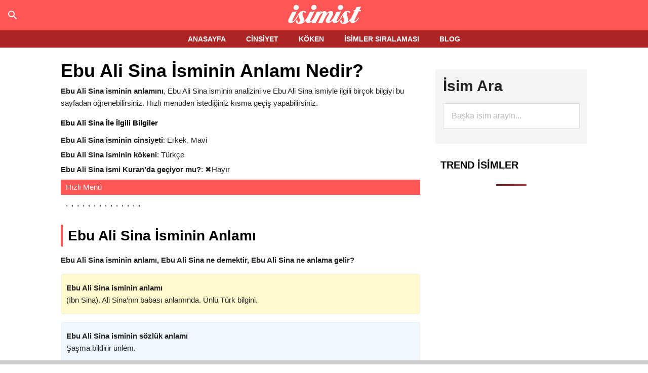

--- FILE ---
content_type: text/html; charset=UTF-8
request_url: https://www.ismininanlaminedirx.com/ebu-ali-sina-isminin-anlami-nedir-3812/
body_size: 74784
content:
<!DOCTYPE html><html lang="tr"><head ><meta charset="UTF-8" /><meta name="viewport" content="width=device-width, initial-scale=1" /><meta property="og:title" content="Benim adım Ebu Ali Sina!" /><meta property="og:description" content="Benim adım Ebu Ali Sina. Anlamı (İbn Sina). Ali Sina'nın babası anlamında. Ünlü Türk bilgini.. Türkiye'de tam olarak  kişi ile aynı ismi paylaşıyorum. Ve ismimi çook seviyorum." /><meta property="fb:app_id" content="714560161945253" /><meta property="og:image" content="http://www.ismininanlaminedirx.com/wp-content/uploads/paylas/e/ebu-ali-sina.png" /><script type="text/javascript">var WPAC={}; window.WPAC = WPAC; WPAC = WPAC;WPAC._Options={enable:true,debug:false,menuHelper:true,selectorCommentForm:"#commentform,.ast-commentform,.comment-form",selectorCommentsContainer:"#comments,.comments-wrapper,.comments-area,.wp-block-comments",selectorCommentList:".comment-list,.ast-comment-list,.wp-block-comment-template",selectorCommentPagingLinks:"#comments [class^='nav-'] a",selectorCommentLinks:"#comments a[href*=\"/comment-page-\"]",selectorRespondContainer:"#respond",selectorErrorContainer:"p:parent",selectorSubmitButton:"#submit",selectorTextarea:"#comment",selectorPostContainer:false,scrollSpeed:500,autoUpdateIdleTime:false,popupOverlayBackgroundColor:"#000000",popupOverlayBackgroundOpacity:false,popupBackgroundColorLoading:"#000000",popupTextColorLoading:"#ffffff",popupBackgroundColorSuccess:"#008000",popupTextColorSuccess:"#FFFFFF",popupBackgroundColorError:"#FF0000",popupTextColorError:"#FFFFFF",popupOpacity:85,popupOpacityTablet:85,popupOpacityMobile:85,popupCornerRadius:5,popupCornerRadiusTablet:5,popupCornerRadiusMobile:5,popupMarginTop:10,popupMarginTopTablet:10,popupMarginTopMobile:10,popupWidth:30,popupWidthTablet:45,popupWidthMobile:75,popupPadding:20,popupPaddingTablet:20,popupPaddingMobile:20,popupFadeIn:400,popupFadeOut:400,popupTimeout:3000,popupTextAlign:"center",popupVerticalAlign:"verticalStart",popupTextFontSize:"20px",popupTextFontSizeTablet:"20px",popupTextFontSizeMobile:"20px",popupZindex:10000,textPosted:"Your comment has been posted. Thank you!",textPostedUnapproved:"Your comment has been posted and is awaiting moderation. Thank you!",textReloadPage:"Reloading page. Please wait.",textPostComment:"Posting your comment. Please wait.",textRefreshComments:"Loading comments. Please wait.",textUnknownError:"Something went wrong, your comment has not been posted.",textErrorTypeComment:"Please type your comment text.",textErrorCommentsClosed:"Sorry, comments are closed for this item.",textErrorMustBeLoggedIn:"Sorry, you must be logged in to post a comment.",textErrorFillRequiredFields:"Please fill the required fields (name, email).",textErrorInvalidEmailAddress:"Please enter a valid email address.",textErrorPostTooQuickly:"You are posting comments too quickly. Please wait a minute and resubmit your comment.",textErrorDuplicateComment:"Duplicate comment detected. It looks like you have already submitted this comment.",callbackOnBeforeSelectElements:false,callbackOnBeforeSubmitComment:false,callbackOnAfterPostComment:false,callbackOnBeforeUpdateComments:false,callbackOnAfterUpdateComments:false,commentPagesUrlRegex:false,disableUrlUpdate:false,disableScrollToAnchor:false,useUncompressedScripts:false,placeScriptsInFooter:true,optimizeAjaxResponse:false,baseUrl:false,disableCache:false,enableByQuery:false,lazyLoadEnabled:false,lazyLoadDisplay:"overlay",lazyLoadInlineDisplayLocation:"comments",lazyLoadInlineDisplayElement:"#comments",lazyLoadInlineLoadingType:"spinner",lazyLoadInlineSpinner:"LoadingGray1",lazyLoadInlineSpinnerLabelEnabled:true,lazyLoadInlineSpinnerContainerBackgroundColor:"#333333",lazyLoadInlineSpinnerContainerBackgroundColorOpacity:true,lazyLoadInlineSpinnerLabel:"Loading comments...",lazyLoadInlineSpinnerLabelColor:"#FFFFFF",lazyLoadInlineSpinnerIconColor:"#FFFFFF",lazyLoadInlineSpinnerLayoutType:"horizontal",lazyLoadInlineSpinnerLayoutAlignment:"left",lazyLoadInlineSpinnerLayoutRTL:false,lazyLoadTrigger:"domready",lazyLoadTriggerElement:false,lazyLoadInlineSpinnerSpeed:1.25,lazyLoadTriggerScrollOffset:false,lazyLoadPaginationEnabled:false,lazyLoadCommentsPerPage:30,lazyLoadUseThemePagination:true,lazyLoadPaginationStyle:"nextPrev",lazyLoadPaginationLocation:"bottom",lazyLoadingPaginationScrollToTop:true,lazyLoadInlineSpinnerLabelFontSizeDesktop:42,lazyLoadInlineSpinnerSizeDesktop:72,lazyLoadInlineSpinnerLabelLineHeightDesktop:54,lazyLoadInlineSpinnerContainerPaddingDesktop:35,lazyLoadInlineSpinnerGapDesktop:20,lazyLoadInlineSpinnerLabelFontSizeTablet:36,lazyLoadInlineSpinnerSizeTablet:65,lazyLoadInlineSpinnerLabelLineHeightTablet:42,lazyLoadInlineSpinnerContainerPaddingTablet:25,lazyLoadInlineSpinnerGapTablet:15,lazyLoadInlineSpinnerLabelFontSizeMobile:28,lazyLoadInlineSpinnerSizeMobile:48,lazyLoadInlineSpinnerLabelLineHeightMobile:34,lazyLoadInlineSpinnerContainerPaddingMobile:20,lazyLoadInlineSpinnerGapMobile:15,lazyLoadInlineSkeletonLoadingLabelEnabled:false,lazyLoadInlineSkeletonLoadingLabel:"Loading comments...",lazyLoadInlineSkeletonItemsShow:2,lazyLoadInlineSkeletonBackgroundColor:"#EEEEEE",lazyLoadInlineSkeletonHighlightColor:"#dedede",lazyLoadInlineSkeletonHeadingColor:"#333333",lazyLoadInlineSkeletonHeadingFontSize:24,lazyLoadInlineSkeletonHeadingLineHeight:1.5,lazyLoadInlineShortcode:false,lazyLoadInlineLoadingButtonLabel:"Load Comments",lazyLoadInlineLoadingButtonLabelLoading:"Loading Comments...",lazyLoadInlineButtonSpinner:"LoadingGray1",lazyLoadInlineButtonLabel:"Load Comments",lazyLoadInlineButtonLabelLoading:"Loading Comments...",lazyLoadInlineButtonAppearance:"solid",lazyLoadInlineButtonUseThemeStyles:true,lazyLoadInlineButtonBackgroundColor:"#333333",lazyLoadInlineButtonBackgroundColorHover:"#444444",lazyLoadInlineButtonTextColor:"#FFFFFF",lazyLoadInlineButtonTextColorHover:"#FFFFFF",lazyLoadInlineButtonBorderColor:"#333333",lazyLoadInlineButtonBorderColorHover:"#444444",lazyLoadInlineButtonBorderWidth:true,lazyLoadInlineButtonBorderRadius:5,lazyLoadInlineButtonPaddingTop:12,lazyLoadInlineButtonPaddingRight:24,lazyLoadInlineButtonPaddingBottom:12,lazyLoadInlineButtonPaddingLeft:24,lazyLoadInlineButtonFontSize:16,lazyLoadInlineButtonLineHeight:1.5,lazyLoadInlineButtonFontWeight:600,lazyLoadInlineButtonFontFamily:"inherit",lazyLoadInlineButtonAlign:"center",firstTimeInstall:false,lazyLoadIntoElement:false,commentsEnabled:true,version:"3.1.2"};</script><meta name='robots' content='index, follow, max-image-preview:large, max-snippet:-1, max-video-preview:-1' /><title>Ebu Ali Sina İsminin Anlamı Nedir? Ebu Ali Sina İsminin Analizi, Şiiri, Arapçası ve Kökeni</title><meta name="description" content="Ebu Ali Sina isminin anlamı, Ebu Ali Sina isminin kökeni, analizi, istatistikleri, Türkiye&#039;deki sayısı, şiirleri, Arapçası (Osmanlıca), aynı isimli ünlüleri..." /><link rel="canonical" href="https://www.ismininanlaminedirx.com/ebu-ali-sina-isminin-anlami-nedir-3812/" /><meta name="twitter:label1" content="Yazan:" /><meta name="twitter:data1" content="admin" /><style media="all">article,aside,details,figcaption,figure,footer,header,hgroup,main,nav,section,summary{display:block}audio,canvas,video{display:inline-block}audio:not([controls]){display:none;height:0}[hidden]{display:none}html{font-family:sans-serif;-ms-text-size-adjust:100%;-webkit-text-size-adjust:100%}body{margin:0}a:active,a:hover{outline:0}abbr[title]{border-bottom:1px dotted}dfn{font-style:italic}hr{-moz-box-sizing:content-box;box-sizing:content-box;height:0}mark{background:#ff0;color:#222}code,kbd,pre,samp{font-family:monospace,serif;font-size:1em}pre{white-space:pre-wrap}q{quotes:"\201C" "\201D" "\2018" "\2019"}small{font-size:80%}sub,sup{font-size:75%;line-height:0;position:relative;vertical-align:baseline}sup{top:-.5em}sub{bottom:-.25em}img{border:0}svg:not(:root){overflow:hidden}figure{margin:0}fieldset{border:1px solid silver;margin:0 2px;padding:.35em .625em .75em}legend{border:0;padding:0}button,input,select,textarea{font-family:inherit;font-size:100%;margin:0}button,input{line-height:normal}button,select{text-transform:none}button,html input[type=button],input[type=reset],input[type=submit]{-webkit-appearance:button;cursor:pointer}button[disabled],html input[disabled]{cursor:default}input[type=checkbox],input[type=radio]{box-sizing:border-box;padding:0}input[type=search]{-webkit-appearance:textfield}input[type=search]::-webkit-search-cancel-button,input[type=search]::-webkit-search-decoration{-webkit-appearance:none}button::-moz-focus-inner,input::-moz-focus-inner{border:0;padding:0}textarea{overflow:auto;vertical-align:top}*,input[type=search]{-webkit-box-sizing:border-box;-moz-box-sizing:border-box;box-sizing:border-box}.clearfix:before,.entry-content:before,.entry:before,.featured-content:before,.footer-widgets:before,.nav-primary:before,.nav-secondary:before,.pagination:before,.site-container:before,.site-footer:before,.site-header:before,.site-inner:before,.wrap:before{content:" ";display:table}.clearfix:after,.entry-content:after,.entry:after,.featured-content:after,.footer-widgets:after,.nav-primary:after,.nav-secondary:after,.pagination:after,.site-container:after,.site-footer:after,.site-header:after,.site-inner:after,.wrap:after{clear:both;content:" ";display:table}body{background-color:#fff;color:#222;font-family:'Arial',sans-serif;position:relative;font-size:15px;line-height:1.65em;font-weight:400;-webkit-font-smoothing:antialiased;-moz-osx-font-smoothing:grayscale}body.isimist-landing{background-color:#222}.button,a,button,input:focus,input[type=button],input[type=reset],input[type=submit],textarea:focus{-webkit-transition:all .1s ease-in-out;-moz-transition:all .1s ease-in-out;-ms-transition:all .1s ease-in-out;-o-transition:all .1s ease-in-out;transition:all .1s ease-in-out}::-moz-selection{background-color:#222;color:#fff}::selection{background-color:#222;color:#fff}a{background-color:inherit;color:#222;text-decoration:none}a:hover{color:#e8554e}p{margin:0 0 24px;padding:0}ol,ul{margin:0;padding:0}blockquote,blockquote:before{color:#888}blockquote{margin:40px}blockquote:before{content:"\201C";display:block;font-size:30px;height:0;left:-20px;position:relative;top:-10px}cite{font-style:normal}h1,h2,h3,h4,h5,h6{color:#000;font-family:'Arial',sans-serif;line-height:1.2;margin:0 0 16px}h1{font-size:36px}h2{font-size:30px}h3{font-size:24px}h4{font-size:20px}h5{font-size:18px}h6{font-size:16px}.wp-caption,embed,iframe,img,object,video{max-width:100%}img{height:auto}.featured-content img,.gallery img{width:auto}input,select,textarea{background-color:#fff;border:1px solid #ddd;color:#222;font-family:'Arial',sans-serif;font-size:14px;padding:16px;width:100%;max-width:750px}input:focus,textarea:focus{border:1px solid #ccc;outline:0}input[type=checkbox],input[type=image],input[type=radio]{width:auto}::-moz-placeholder{color:#222;font-family:'Arial',sans-serif;opacity:1}::-webkit-input-placeholder{color:#222;font-family:'Arial',sans-serif}.button,.entry-content .button,button,input[type=button],input[type=reset],input[type=submit]{background-color:#222;border:none;color:#fff;cursor:pointer;font-family:'Arial',sans-serif;padding:16px 24px;text-transform:uppercase}.button:hover,.entry-content .button:hover,button:hover,input:hover[type=button],input:hover[type=reset],input:hover[type=submit]{color:#fff;background-color:#e8554e}.entry-content .button:hover{color:#fff}.button{display:inline-block}input[type=search]::-webkit-search-cancel-button,input[type=search]::-webkit-search-results-button{display:none}table{border-collapse:collapse;border-spacing:0;line-height:2;margin-bottom:40px;width:100%}tbody{border-bottom:1px solid #ddd}td,th{text-align:left}th{text-transform:uppercase}td{border-top:1px solid #ddd;padding:6px 0}#sehirler-container td{border-top:none}#sehirler-container tbody{border-bottom:none}#sehirler-container table{margin-bottom:0}.site-inner,.wrap{margin:0 auto;max-width:1040px}.site-inner{clear:both;padding-top:20px}.isimist-home .site-inner{padding-bottom:10px}.isimist-landing .site-inner,.isimist-landing .wrap{max-width:800px}.isimist-landing .site-inner{padding-bottom:40px}.content-sidebar-sidebar .content-sidebar-wrap,.sidebar-content-sidebar .content-sidebar-wrap,.sidebar-sidebar-content .content-sidebar-wrap{width:930px}#recent-search-terms .widget-wrap a{color:#222;font-size:15px;font-family:'Arial'}.category .site-inner,.wrap,.tag .site-inner,.wrap,.archive .site-inner,.wrap,.error404 .site-inner,.wrap,.search .site-inner,.wrap,.isim-blog .site-inner,.wrap{margin:0 auto;max-width:1140px}.content-sidebar-sidebar .content-sidebar-wrap{float:left}.sidebar-content-sidebar .content-sidebar-wrap,.sidebar-sidebar-content .content-sidebar-wrap{float:right}.content{float:right;width:710px}.isimist-landing .content{background-color:#fff;padding:50px 60px 24px}.content-sidebar .content,.content-sidebar-sidebar .content,.sidebar-content-sidebar .content{float:left}.content-sidebar-sidebar .content,.sidebar-content-sidebar .content,.sidebar-sidebar-content .content{width:540px}.full-width-content .content{width:100%}.sidebar-primary{float:right;width:300px}.sidebar-content .sidebar-primary,.sidebar-sidebar-content .sidebar-primary{float:left}.sidebar-secondary{float:left;width:180px}.content-sidebar-sidebar .sidebar-secondary{float:right}.five-sixths,.four-sixths,.one-fourth,.one-half,.one-sixth,.one-third,.three-fourths,.three-sixths,.two-fourths,.two-sixths,.two-thirds{float:left;margin-left:2.564102564102564%}.one-half,.three-sixths,.two-fourths{width:48.717948717948715%}.one-third,.two-sixths{width:31.623931623931625%}.four-sixths,.two-thirds{width:65.81196581196582%}.one-fourth{width:23.076923076923077%}.three-fourths{width:74.35897435897436%}.one-sixth{width:14.52991452991453%}.five-sixths{width:82.90598290598291%}.first{clear:both;margin-left:0}.avatar{float:left}.alignleft .avatar{margin-right:24px}.alignright .avatar{margin-left:24px}.author-box .avatar{height:70px;margin-right:30px;width:70px}.comment .avatar{height:50px;margin:0 16px 24px 0;width:50px}.aligncenter,img.centered{display:block;margin:0 auto 24px}img.alignnone{margin-bottom:12px}.alignleft{float:left;text-align:left}.alignright{float:right;text-align:right}a.alignleft,a.alignright{max-width:100%}.wp-caption.alignleft,a.alignleft,img.alignleft{margin:0 24px 24px 0}.wp-caption.alignright,a.alignright,img.alignright{margin:0 0 24px 24px}.entry-content .wp-caption-text{font-size:14px;margin:0;text-align:center}.widget_calendar table{width:100%}.widget_calendar td,.widget_calendar th{text-align:center}.breadcrumb{margin-bottom:10px}.archive-description,.author-box{margin-bottom:50px;padding:40px;background-color:#fffacd}.archive-description p:last-child,.author-box p:last-child,.search-results .archive-description h1{margin-bottom:0}.author-box-title{color:#222;font-family:'Arial',sans-serif;font-size:16px;margin-bottom:4px}div#datafetch{background-color:#fff;z-index:9999999999;color:#fff;position:absolute;top:61px;width:100%;text-align:left;padding-left:10px;padding-top:20px;display:none}.author-box p{margin-bottom:0}.search-form{overflow:hidden}.entry-content .search-form{width:50%}.site-header .search-form{float:right;margin-top:24px}.footer-widgets .search-form input{border:none}.genesis-nav-menu .search-form input{background-color:#222;border:1px solid #222;color:#fff;text-transform:uppercase;width:180px}.genesis-nav-menu .search-form::-moz-placeholder{color:#fff}.genesis-nav-menu .search-form::-webkit-input-placeholder{color:#fff}.genesis-nav-menu .search-form input:focus{border:1px solid #fff}.search-form input[type=submit]{border:0;clip:rect(0,0,0,0);height:1px;margin:-1px;padding:0;position:absolute;width:1px}.entry-title{font-size:36px;line-height:1.3;margin:0}.entry-title a,.sidebar .widget-title a{color:#222}.entry-title a:hover{color:#e8554e}.widget-title{clear:both;font-size:21 px;color:#ad2525;text-transform:uppercase}.isimist-home .content .widget-title,.sidebar .widget-title{color:#fff;padding:10px}.sidebar .enews .widget-title{background:0 0;padding:0}.footer-widgets .widget-title{color:#fff}.archive-title{font-size:20px;margin-bottom:24px}.widget,.widget li{word-wrap:break-word}.widget li{list-style-type:none}.widget li li{border:none;margin:0 0 0 30px;padding-bottom:0}.widget ul>li:last-child{margin-bottom:0}.widget .genesis-nav-menu li li{margin:0;padding:0}.featured-content{clear:both;overflow:hidden}.home-middle .featured-content a,.home-top .featured-content a{position:relative}.featured-content .entry{margin-bottom:30px}.content .home-middle .featured-content .entry,.content .home-top .featured-content .entry{border:none;float:left;max-width:100%}.home-middle .featured-content .entry{width:360px}.content .home-bottom .featured-content .entry,.sidebar .featured-content .entry{border-bottom:2px solid #eee}.sidebar .featured-content .entry:last-child{border-bottom:none}.home-middle .featured-content .entry-content p:last-child,.home-top .featured-content .entry-content p:last-child,.sidebar .featured-content .entry:last-child{margin-bottom:0}.home-middle .featured-content .entry:nth-of-type(2n+1){clear:left;margin-right:30px}.featured-content .entry-title{border:none;font-size:24px;line-height:1.2}.sidebar .featured-content .entry-title{font-size:20px}.featured-content .entry-title a{border:none}.featured-content a.alignnone{display:inline-block;margin-bottom:20px;max-width:100%}.featured-content .entry-header .entry-meta{margin-bottom:10px}.js .content .home-middle a .entry-time,.js .content .home-top a .entry-time{background-color:#e8554e;bottom:24px;color:#fff;font-size:14px;padding:5px 10px;position:absolute;right:0}.js .home-middle a.alignleft,.js .home-top a.alignleft{margin:0 24px 24px 0}.js .home-middle a.alignright,.js .home-top a.alignright{margin:0 0 24px 24px}.js .home-middle a.alignleft img,.js .home-middle a.alignright img,.js .home-top a.alignleft img,.js .home-top a.alignright img{margin:0}.home-middle a.more-link,.home-top a.more-link{background-color:#eee;clear:both;color:#222;display:block;font-size:14px;margin-top:20px;padding:8px 10px;text-align:center}.home-middle a.more-link:hover,.home-top a.more-link:hover{background-color:#e8554e;color:#fff}.featured-content ul{clear:both;margin-bottom:30px}.featured-content li{list-style-type:none}.enews-widget{background-color:#222;color:#aaa;padding:40px}.enews form+p{margin-top:24px}.enews-widget .widget-title{color:#fff}.enews-widget input{margin-bottom:16px}.enews-widget input:focus{border:1px solid #ddd}.enews-widget input[type=submit]{background-color:#e8554e;color:#fff;margin:0;width:100%}.enews-widget input:hover[type=submit]{background-color:#fff;color:#222}.latest-tweets ul li{margin-bottom:16px}div.gform_wrapper .ginput_complex label,div.gform_wrapper input[type=email],div.gform_wrapper input[type=text],div.gform_wrapper textarea{font-size:16px;padding:16px}div.gform_wrapper .ginput_complex label{padding:0}div.gform_wrapper form li,div.gform_wrapper li{margin:16px 0 0}div.gform_wrapper .gform_footer input[type=submit]{font-size:14px}img#wpstats{display:none}.sidebar .simple-social-icons ul li{margin:0 2px 4px!important}.primary-nav .site-header{padding-top:0;background-color:#f55}.header-image .title-area{padding:0}.site-title{font-family:'Arial',sans-serif;margin-bottom:0}.site-title a,.site-title a:hover{color:#222}.site-description{display:block;height:0;margin-bottom:0;text-indent:-9999px}.header-full-width .site-title,.header-full-width .title-area{width:100%}.header-image .site-description,.header-image .site-title a{display:block;height:0;margin-bottom:0;text-indent:-9999px}.header-image .site-header .wrap{padding:0;text-align:center}.header-image .site-title a{display:block;min-height:50px;text-indent:-9999px;width:100%;margin:5px 0;position:relative;z-index:999}.site-header .widget-area{float:right;text-align:right;width:728px}.header-image .site-header .title-area{width:145px}.header-image .site-header .title-area,.header-image .site-header .widget-area{padding:0;display:inline-block}.site-header .widget-area p{margin-bottom:0}.genesis-nav-menu{clear:both;color:#222;font-family:'Arial',sans-serif;font-size:14px;line-height:1;text-transform:uppercase;width:100%;text-align:center}.genesis-nav-menu .menu-item{display:inline-block;text-align:left}.genesis-nav-menu a{border:none;color:#222;display:block;padding:10px 20px;position:relative;font-weight:700}.genesis-nav-menu .current-menu-item>a,.genesis-nav-menu .sub-menu .current-menu-item>a:hover,.genesis-nav-menu a:hover{color:navy}.genesis-nav-menu .sub-menu{left:-9999px;opacity:0;position:absolute;-webkit-transition:opacity .4s ease-in-out;-moz-transition:opacity .4s ease-in-out;-ms-transition:opacity .4s ease-in-out;-o-transition:opacity .4s ease-in-out;transition:opacity .4s ease-in-out;width:190px;z-index:99}.genesis-nav-menu .sub-menu a{background-color:#fff;border-top:none;font-size:12px;padding:20px;position:relative;text-transform:none;width:190px}.genesis-nav-menu .sub-menu .sub-menu{margin:-53px 0 0 189px}.genesis-nav-menu .menu-item:hover{position:static}.genesis-nav-menu .menu-item:hover>.sub-menu{left:auto;opacity:1}.genesis-nav-menu>.first>a{padding-left:0}.genesis-nav-menu>.last>a{padding-right:0}.genesis-nav-menu>.right{color:#fff;display:inline-block;float:right;list-style-type:none;padding:25px 0;text-transform:uppercase}.genesis-nav-menu>.right>a{display:inline;padding:0}.genesis-nav-menu>.rss>a{margin-left:48px}.genesis-nav-menu>.search{padding:7px 0 0}.site-header .sub-menu{border-top:1px solid #222}.site-header .sub-menu .sub-menu{margin-top:-54px}.nav-primary{background-color:#ad2525;width:100%;z-index:999}.admin-bar .nav-primary{top:32px}.nav-primary a{color:#fff}.nav-primary .genesis-nav-menu .current-menu-item>a,.nav-primary .sub-menu a:hover,.nav-primary a:hover{color:#e8554e}.nav-primary .genesis-nav-menu .sub-menu a{background-color:#ad2525;border-top:none}.nav-secondary .wrap{border-bottom:1px solid #222}#responsive-menu-icon{cursor:pointer;display:none;padding:10px 0}#responsive-menu-icon:before{-webkit-font-smoothing:antialiased;color:#fff;content:"\e00e";font-family:Icon;font-size:16px;font-style:normal;font-variant:normal;line-height:1;margin:0 auto;speak:none;text-align:center;text-transform:none}.entry{margin-bottom:60px}.archive .content .entry,.home .content .entry,.page-template-page_blog-php .content .entry{border-bottom:2px solid #eee}.entry-content a{color:#e8554e}.entry-content a:hover{color:#222}.entry-content .attachment a,.entry-content .gallery a{border:none}.entry-content ol,.entry-content p,.entry-content ul,.quote-caption{margin-bottom:15px}.entry-content ol,.entry-content ul{margin-left:10px}.entry-content ol>li{list-style-type:decimal}.entry-content ol ol,.entry-content ul ul{margin-bottom:0}.entry-meta{font-size:14px}.entry-header .entry-meta{margin-bottom:0}.entry-comments-link:before{content:"\2014";margin:0 6px 0 2px}.comments-pagination.pagination{margin-top:10px;font-weight:700}.entry-categories,.entry-tags{display:block}.after-entry{border-bottom:1px solid #222;border-top:2px solid #222;margin-top:40px;padding:30px 0}.after-entry p:last-child{margin-bottom:0}.after-entry .widget{margin-bottom:30px}.after-entry .widget:last-child{margin-bottom:0}.archive-pagination,.entry-pagination{font-size:14px;margin:40px 0}.archive-pagination li{display:inline}.archive-pagination li a{background-color:#222;color:#fff;cursor:pointer;display:inline-block;padding:8px 12px}.archive-pagination li a:hover,.archive-pagination li.active a{background-color:#e8554e}.entry-pagination a{border-bottom:1px solid #ddd}.isimist-blue .entry-content #wp_pagination a{font-size:17px !important;color:#fff !important}.isimist-blue .entry-content #wp_pagination .button{padding:5px !important}.comment-respond,.entry-comments,.entry-pings{background-color:#fff;margin-bottom:50px;margin-top:15px}.comment-content{clear:both;word-break:break-word}.entry-comments .comment-author{margin-bottom:0}.comment-respond input[type=email],.comment-respond input[type=text],.comment-respond input[type=url]{width:50%}.comment-respond label{display:block;margin-right:12px}.comment-list li,.ping-list li{list-style-type:none}.comment-list li li{margin-left:50px}article.comment-body{background-color:#f5f5f5;margin-top:10px;padding:10px}.comment-content p{margin-top:10px}li.comment{border-right:none}a.comment-reply-link{color:rgba(255,85,85,1)}a#cancel-comment-reply-link{color:rgba(255,85,85,1)}.children article.comment-body{margin-top:15px}ul.children li:after{content:'';position:absolute;top:0;left:50%;width:0;height:0;border:11px solid transparent;border-bottom-color:#f5f5f5;border-top:0;margin-left:-11px;margin-top:-11px}ul.children li{position:relative;border-radius:.4em}.entry-pings .reply{display:none}.form-allowed-tags{background-color:#f5f5f5;font-size:14px;padding:24px}.sidebar p:last-child,.sidebar ul>li:last-child{margin-bottom:0}.sidebar .featured-content p:last-child{margin-bottom:24px}.sidebar li{margin-bottom:6px}.sidebar .tagcloud a,.sidebar .tagcloud a:visited{background-color:#eee;color:#222;cursor:pointer;display:inline-block;margin:0 5px 5px 0;padding:5px 10px}.sidebar .tagcloud a:hover{background-color:#e8554e;color:#fff}.footer-widgets{background-color:#ad2525;color:#fff;clear:both;font-size:14px;padding:10px 0}.footer-widgets-1,.footer-widgets-2,.footer-widgets-3{width:360px}.footer-widgets-1{margin-right:30px}.footer-widgets-1,.footer-widgets-2{float:left}.footer-widgets-3{float:right}.footer-widgets a{color:#fff}.footer-widgets a:hover{color:#ccc}.footer-widgets p:last-child{margin-bottom:0}.footer-widgets .widget{margin-bottom:40px}.footer-widgets li{margin-bottom:20px}.footer-widgets .enews-widget{padding:0}.footer-widgets .button,.footer-widgets button,.footer-widgets input[type=button],.footer-widgets input[type=reset],.footer-widgets input[type=submit]{background-color:#eee;color:#222}.footer-widgets .button:hover,.footer-widgets button:hover,.footer-widgets input[type=button]:hover,.footer-widgets input[type=reset]:hover,.footer-widgets input[type=submit]:hover{background-color:#fff;color:#222}.site-footer{background-color:#ad2525;font-family:'Arial',sans-serif;font-size:14px;text-align:center}.site-footer,.site-footer a{color:#fff}.site-footer a:hover{color:#fff}.site-footer p{margin-bottom:0}.progress-container{width:100%;height:8px;background:#ccc;position:fixed;bottom:0}.progress-bar{height:8px;background:#4caf50;width:0}.isimist-blue .home-middle a.more-link,.isimist-blue .home-top a.more-link,.isimist-blue .site-title a:hover,.isimist-blue a.more-link:hover,.isimist-green .home-middle a.more-link,.isimist-green .home-top a.more-link,.isimist-green .site-title a:hover,.isimist-green a.more-link:hover,.isimist-orange .home-middle a.more-link,.isimist-orange .home-top a.more-link,.isimist-orange .site-title a:hover,.isimist-orange a.more-link:hover{color:#222}.isimist-blue .archive-pagination li a:hover,.isimist-blue .footer-widgets a:hover,.isimist-blue .home-middle a.more-link:hover,.isimist-blue .home-top a.more-link:hover,.isimist-blue .site-footer a:hover,.isimist-green .archive-pagination li a:hover,.isimist-green .footer-widgets a:hover,.isimist-green .home-middle a.more-link:hover,.isimist-green .home-top a.more-link:hover,.isimist-green .site-footer a:hover,.isimist-orange .archive-pagination li a:hover,.isimist-orange .footer-widgets a:hover,.isimist-orange .home-middle a.more-link:hover,.isimist-orange .home-top a.more-link:hover,.isimist-orange .site-footer a:hover{color:#fff}.isimist-blue .enews-widget input:hover[type=submit],.isimist-green .enews-widget input:hover[type=submit],.isimist-orange .enews-widget input:hover[type=submit]{background-color:#fff}.isimist-blue .footer-widgets a:hover,.isimist-green .footer-widgets a:hover,.isimist-orange .footer-widgets a:hover{color:#ccc}.isimist-blue .entry-content a,.isimist-blue .entry-title a:hover,.isimist-blue .genesis-nav-menu .current-menu-item>a,.isimist-blue .genesis-nav-menu .sub-menu .current-menu-item>a:hover,.isimist-blue .genesis-nav-menu a:hover,.isimist-blue .nav-primary .genesis-nav-menu .current-menu-item>a,.isimist-blue .nav-primary .sub-menu a:hover,.isimist-blue .nav-primary a:hover,.isimist-blue a:hover{color:#deb887}.js.isimist-blue .content .home-middle a .entry-time,.js.isimist-blue .content .home-top a .entry-time,.isimist-blue .archive-pagination li a:hover,.isimist-blue .archive-pagination li.active a,.isimist-blue .button:hover,.isimist-blue .enews-widget input[type=submit],.isimist-blue .entry-content .button:hover,.isimist-blue .home-middle a.more-link:hover,.isimist-blue .home-top a.more-link:hover,.isimist-blue .sidebar .tagcloud a:hover,.isimist-blue button:hover,.isimist-blue input:hover[type=button],.isimist-blue input:hover[type=reset],.isimist-blue input:hover[type=submit]{background-color:#f55}.isimist-blue .button:hover{color:#fff}.isimist-green .entry-content a,.isimist-green .entry-title a:hover,.isimist-green .genesis-nav-menu .current-menu-item>a,.isimist-green .genesis-nav-menu .sub-menu .current-menu-item>a:hover,.isimist-green .genesis-nav-menu a:hover,.isimist-green .nav-primary .genesis-nav-menu .current-menu-item>a,.isimist-green .nav-primary .sub-menu a:hover,.isimist-green .nav-primary a:hover,.isimist-green a:hover{color:#3fbd85}.js.isimist-green .content .home-middle a .entry-time,.js.isimist-green .content .home-top a .entry-time,.isimist-green .archive-pagination li a:hover,.isimist-green .archive-pagination li.active a,.isimist-green .button:hover,.isimist-green .enews-widget input[type=submit],.isimist-green .entry-content .button:hover,.isimist-green .home-middle a.more-link:hover,.isimist-green .home-top a.more-link:hover,.isimist-green .sidebar .tagcloud a:hover,.isimist-green button:hover,.isimist-green input:hover[type=button],.isimist-green input:hover[type=reset],.isimist-green input:hover[type=submit]{background-color:#3fbd85}.isimist-green .button:hover{color:#fff}.isimist-orange .entry-content a,.isimist-orange .entry-title a:hover,.isimist-orange .genesis-nav-menu .current-menu-item>a,.isimist-orange .genesis-nav-menu .sub-menu .current-menu-item>a:hover,.isimist-orange .genesis-nav-menu a:hover,.isimist-orange .nav-primary .genesis-nav-menu .current-menu-item>a,.isimist-orange .nav-primary .sub-menu a:hover,.isimist-orange .nav-primary a:hover,.isimist-orange a:hover{color:#f2a561}.js.isimist-orange .content .home-middle a .entry-time,.js.isimist-orange .content .home-top a .entry-time,.isimist-orange .archive-pagination li a:hover,.isimist-orange .archive-pagination li.active a,.isimist-orange .button:hover,.isimist-orange .enews-widget input[type=submit],.isimist-orange .entry-content .button:hover,.isimist-orange .home-middle a.more-link:hover,.isimist-orange .home-top a.more-link:hover,.isimist-orange .sidebar .tagcloud a:hover,.isimist-orange button:hover,.isimist-orange input:hover[type=button],.isimist-orange input:hover[type=reset],.isimist-orange input:hover[type=submit]{background-color:#f2a561}.isimist-orange .button:hover{color:#fff}#kader_sayisi_tablo{font-family:"Lucida Sans Unicode","Lucida Grande",Sans-Serif;font-size:12px;width:480px;text-align:left;border-collapse:collapse;margin:20px}#kader_sayisi_tablo th{font-size:14px;color:#039;padding:12px 15px}#kader_sayisi_tablo td{color:#669;border-top:1px solid #e8edff;padding:10px 15px}.oce-first{background:#d0dafd;border-right:10px solid transparent;border-left:10px solid transparent}#kader_sayisi_tablo tr:hover td{color:#339;background:#eff2ff}p.arapca,p.cince{background-color:#fffacd;font-size:30px;color:#d2691e;padding:15px}.site-title{line-height:55px;font-size:38px}.title-area{padding-top:0}.entry-content h1,h2,h3,h4,h5,h6{color:#222;font-family:'Arial',sans-serif;line-height:1.2}.entry-content .headline2{color:#000;padding:5px 0;position:relative;font-size:28px;clear:both;margin:15px 0;border-left:4px solid #f55;padding-left:10px}#toc_container .toc_title a{color:wheat;font-size:13px}span.toc_toggle{float:right;margin-left:15px}.arama_ust .headline2:after{border-top-color:#fffacd;border-right-color:transparent;bottom:-13px;left:26px}.site-header .wrap{padding:20px 0 10px}.entry-content .toc_list{font-size:15px}.entry-content .toc_title{margin-bottom:5px;background-color:#f55;color:#fff;padding:3px 0 3px 10px}.toc_list li{float:left;width:50%;padding:3px 0}ul.toc_list li a{color:#222 !important}.toc_list li:first-child a{font-weight:700}.entry-content ul>li{list-style-type:none}.toc_title i.material-icons{padding-right:15px;top:6px;position:relative}#toc_container{display:block;margin-bottom:15px;overflow:hidden;padding:0;clear:both;font-family:'Arial'}.ui-autocomplete{z-index:30!important}.entry-content .arama .search-form{width:90%}.arama_ust{margin:15px 0;background-color:#f4f5f5;padding:15px}.arama{margin-bottom:15px}.arama input{background-color:#fff;border:1px solid #ddd;color:#222;font-family:'Arial',sans-serif;font-size:14px;padding:16px;width:100%}.isim_anlami{background:#fffacd;padding:15px 10px;border-radius:5px;border:1px solid #eee}.isim_anlami_tdk{background-color:#f0f8ff;padding:15px 10px;border-radius:5px;border:1px solid #eee}.isim_anlami i.material-icons{position:relative;top:3px;margin-right:5px;float:left}.isim_anlami strong{display:block}.anasayfa_arama{width:555px;text-align:center;margin:0 auto;border:1px solid #fff;background-color:#fff;padding-left:5px}.anasayfa_arama input.ui-autocomplete-input{position:relative;padding:10px;background-color:transparent;border:none;width:515px;font-size:16px;font-family:'Arial';color:#bbb;padding-left:5px !important}.footer-widgets li:after{content:' / '}.widget ul>li:last-child:after{content:''}*::-webkit-input-placeholder{font-size:16px;font-family:'Arial';color:#bbb}*:-moz-placeholder{font-size:16px;font-family:'Arial';color:#bbb}*::-moz-placeholder{font-size:16px;font-family:'Arial';color:#bbb}*:-ms-input-placeholder{font-size:16px;font-family:'Arial';color:#bbb}.anasayfa_arama:before{color:#bbb;top:8px;position:relative;font-size:28px}.anasayfa_arama .search-form{width:100%;display:inline-block}.anasayfa_ust{background-color:#844e28;width:100%;text-align:center;padding:30px 10px;background-image:url(https://www.ismininanlaminedirx.com/wp-content/themes/isimist/images/isim-arkaplan.jpg)}.anasayfa_orta{width:100%;text-align:center}.widget-wrap ol.most-commented{margin-left:25px}.anasayfa_harfler{margin:25px auto;width:750px;border-bottom:5px solid #eee;padding-bottom:20px}.anasayfa_harfler a{font-size:18px;padding-left:10px}.hosgeldiniz{margin:25px auto;width:750px;border-bottom:5px solid #eee}.hosgeldiniz div{width:32%;display:inline-block;text-align:initial;min-height:230px}.hosgeldiniz ol{text-align:initial}.hosgeldiniz ol li{width:40%;float:left;list-style-position:inside}.hosgeldiniz h2{color:#000;font-size:21px}.hosgeldiniz ol{list-style-type:none;margin:0;padding:0}.hosgeldiniz li{font:200 20px/1.5 'Arial',Verdana,sans-serif}.hosgeldiniz li:last-child{border:none}.hosgeldiniz li a{text-decoration:none;color:#000;-webkit-transition:font-size .3s ease,background-color .3s ease;-moz-transition:font-size .3s ease,background-color .3s ease;-o-transition:font-size .3s ease,background-color .3s ease;-ms-transition:font-size .3s ease,background-color .3s ease;transition:font-size .3s ease,background-color .3s ease;display:block}.hosgeldiniz li a:hover{font-size:30px;color:#f55}.populer_isimler{min-height:250px;float:left}.rastgele_isimler{float:right}.widget-wrap ol.most-commented{counter-reset:li;list-style:none;*list-style:decimal;font:16px 'Arial','lucida sans';padding:0;margin-bottom:4em}.textwidget .most-commented ol ol{margin:0 0 0 2em}.textwidget .most-commented a{position:relative;display:block;padding:.2em .4em .2em 1.5em;background:#fff;color:#222;text-decoration:none;-moz-border-radius:.3em;-webkit-border-radius:.3em;border-radius:.3em}.textwidget .most-commented a:hover{background:#e6e6e6;text-decoration:none}.textwidget .most-commented a:before{content:counter(li);counter-increment:li;position:absolute;left:-1.3em;top:50%;margin-top:-1.3em;background:#e6e6e6;height:2em;width:2em;line-height:2em;border:.3em solid #fff;text-align:center;-moz-border-radius:2em;-webkit-border-radius:2em;border-radius:2em;color:#fff}.gez_butonlari{margin:0 auto;clear:both;display:inline-table}a.gez_butonlari-erkek{margin-right:25px}a.gez_butonlari-kadin{margin-right:25px}.gez_butonlari a{float:left;font-size:18px}.gez_butonlari a span{display:inline-block;color:#fff;font-size:61px;line-height:61px;background-color:#f55;width:70px;height:70px;border-radius:50%;transition:background-color .3s}.gez_butonlari a span:hover{background-color:#ad2525}.gez_butonlari a:hover{color:#222}.gez_butonlari a div{margin-top:5px;color:#fff}.anasayfa_ust .veya:after,.anasayfa_ust .veya:before{content:'';width:40%;display:inline-block;background-color:#fff;height:1px;vertical-align:middle}#cinsiyete_gore h2{margin-bottom:20px}.veya{width:400px;text-align:center;color:#fff;margin:15px auto;font-size:21px;font-family:'Arial'}.veya span{padding:0 10px}.anasayfa_ust h2{font-size:1.8em;color:#fff}.anasayfa_logo{margin-bottom:25px;width:100%}.header_reklam{margin-left:210px;margin-bottom:15px}.isimist-home .content .widget-title,.sidebar .widget-title{color:#000}#menu-ana-menu .menu-item a{color:#ff1493}.reklam_yazi_sol{float:left;margin:0 15px 15px 0}.isim_bilgileri p{margin-bottom:5px}.bilgiler{color:#000;font-family:'Arial';margin-bottom:10px;display:block}.sidebar .widget{margin-bottom:20px}.entry-header{margin-bottom:5px}.icerik_kelimeler{clear:both;margin:10px 0}.fb_resmi{width:100%;height:315px;margin:10px 0 15px}.loading{width:100%;height:315px;background:#fff url([data-uri]) center center no-repeat}.buyuk_link{font-size:18px;background-color:#fffacd;padding:10px;width:100%;text-decoration:underline;display:block;text-align:center}.sc-btn{display:inline-block;position:relative;margin:0 .25em .5em 0;padding:0;color:#fff!important;font-family:"Helvetica Neue",Helvetica,sans-serif;font-size:14px;line-height:1em;text-decoration:none;text-shadow:rgba(0,0,0,.3) 0 -.1em 0;border:0;border-radius:.4em;-webkit-border-radius:.4em;-moz-border-radius:.4em;-ms-border-radius:.4em;-o-border-radius:.4em;background-color:#1a1a1a;background-image:-webkit-linear-gradient(top,#595959,#1a1a1a 100%);background-image:-moz-linear-gradient(top,#595959,#1a1a1a);background-image:-ms-linear-gradient(top,#595959,#1a1a1a);background-image:-o-linear-gradient(top,#595959,#1a1a1a);background-image:linear-gradient(top,#595959,#1a1a1a);box-shadow:inset rgba(0,0,0,.1) 0 -.15em 0,inset rgba(255,255,255,.2) 0 .15em 0,rgba(0,0,0,.3) 0 .1em .3em;text-align:center;background-repeat:no-repeat;-webkit-transition:background-position .1s ease-in-out;-webkit-appearance:none;cursor:pointer;overflow:hidden}.sc-btn:hover{color:#fff}.sc-btn:active{box-shadow:rgba(255,255,255,.2) 0 .1em 0,inset rgba(0,0,0,.3) 0 .25em 1em}.sc-icon,.sc-text{display:block;float:left}.sc-icon{margin:0 -.4em 0 0;padding:.6em .8em .5em;border-right:rgba(255,255,255,.1) .1em solid;box-shadow:inset rgba(0,0,0,.1) -.1em 0 0}.sc-text{padding:.95em 1em .85em;font-size:1.15em;text-align:center}svg{width:1.8em;height:1.8em;fill:#fff}.sc-block{display:block}.sc--big{font-size:24px}.sc--small{font-size:12px}.sc--tiny{font-size:9px}.sc--tiny .sc-text{padding:.85em .75em .5em;text-shadow:rgba(0,0,0,.3) 0 -1px 0}.sc--tiny .sc-icon{padding:.5em .75em;border-right:rgba(255,255,255,.1) 1px solid;box-shadow:inset rgba(0,0,0,.1) -1px 0 0}.sc--short .sc-icon{padding:.4em .9em .35em}.sc--short .sc-text{padding:.75em 1em}.sc--tall{font-size:1.15em}.sc--tall .sc-icon{padding:1em .9em .85em}.sc--tall .sc-text{padding:1.25em 1em 1em}.sc--round{border-radius:5em;-webkit-border-radius:5em;-moz-border-radius:5em;-ms-border-radius:5em;-o-border-radius:5em}.sc--round .sc-icon{padding:.7em .8em .5em 1em}.sc--flat{box-shadow:none;background-image:none!important}.sc--flat .sc-icon{border-color:transparent}.sc--flat:active{box-shadow:inset rgba(0,0,0,.3) 0 .15em .25em}.sc--shine{box-shadow:inset rgba(0,0,0,.1) 0 -.15em 0,inset rgba(255,255,255,.1) 0 .15em 0,rgba(0,0,0,.3) 0 .1em .3em,inset rgba(255,255,255,.15) 0 2.5em 0 -1em}.sc--shine:active{box-shadow:rgba(255,255,255,.2) 0 .1em 0,inset rgba(0,0,0,.3) 0 .25em 1em,inset rgba(255,255,255,.1) 0 2.5em 0 -1em}.sc--shine:after,.sc--shine:before{content:"";display:block;position:absolute;width:100%;height:.1em}.sc--shine:before{top:0;background-image:-webkit-linear-gradient(left,rgba(255,255,255,0) 0,rgba(255,255,255,.3) 20%,rgba(255,255,255,0) 100%);background-image:-moz-linear-gradient(left,rgba(255,255,255,0) 0,rgba(255,255,255,.3) 20%,rgba(255,255,255,0) 100%);background-image:-o-linear-gradient(left,rgba(255,255,255,0) 0,rgba(255,255,255,.3) 20%,rgba(255,255,255,0) 100%);background-image:-ms-linear-gradient(left,rgba(255,255,255,0) 0,rgba(255,255,255,.3) 20%,rgba(255,255,255,0) 100%);background-image:linear-gradient(left,rgba(255,255,255,0) 0,rgba(255,255,255,.3) 20%,rgba(255,255,255,0) 100%)}.sc--shine:after{bottom:.05em;background-image:-webkit-linear-gradient(left,rgba(255,255,255,0) 0,rgba(255,255,255,.1) 80%,rgba(255,255,255,0) 100%);background-image:-moz-linear-gradient(left,rgba(255,255,255,0) 0,rgba(255,255,255,.1) 80%,rgba(255,255,255,0) 100%);background-image:-o-linear-gradient(left,rgba(255,255,255,0) 0,rgba(255,255,255,.1) 80%,rgba(255,255,255,0) 100%);background-image:-ms-linear-gradient(left,rgba(255,255,255,0) 0,rgba(255,255,255,.1) 80%,rgba(255,255,255,0) 100%);background-image:linear-gradient(left,rgba(255,255,255,0) 0,rgba(255,255,255,.1) 80%,rgba(255,255,255,0) 100%)}.sc--shine:active:after,.sc--shine:active:before{opacity:.5}.sc--default{color:#222;text-shadow:rgba(255,255,255,.4) 0 .1em 0;background-color:#ebebeb;background-image:-webkit-linear-gradient(top,#fff,#ebebeb 100%);background-image:-moz-linear-gradient(top,#fff,#ebebeb);background-image:-ms-linear-gradient(top,#fff,#ebebeb);background-image:-o-linear-gradient(top,#fff,#ebebeb);background-image:linear-gradient(top,#fff,#ebebeb)}.sc--default svg{fill:#222}.sc--default:hover{color:#222;background-image:-webkit-linear-gradient(top,#fff,#d2d2d2 90%);background-image:-moz-linear-gradient(top,#fff,#d2d2d2);background-image:-ms-linear-gradient(top,#fff,#d2d2d2);background-image:-o-linear-gradient(top,#fff,#d2d2d2);background-image:linear-gradient(top,#fff,#d2d2d2);background-color:#fdfdfd}.sc--default:active{background-color:#dfdfdf;background-image:-webkit-linear-gradient(top,#fff,#dfdfdf 100%);background-image:-moz-linear-gradient(top,#fff,#dfdfdf);background-image:-ms-linear-gradient(top,#fff,#dfdfdf);background-image:-o-linear-gradient(top,#fff,#dfdfdf);background-image:linear-gradient(top,#fff,#dfdfdf)}.sc--facebook{background-color:#33477a;background-image:-webkit-linear-gradient(top,#5975ba,#33477a 100%);background-image:-moz-linear-gradient(top,#5975ba,#33477a);background-image:-ms-linear-gradient(top,#5975ba,#33477a);background-image:-o-linear-gradient(top,#5975ba,#33477a);background-image:linear-gradient(top,#5975ba,#33477a)}.sc--facebook:hover{background-image:-webkit-linear-gradient(top,#6b84c1,#304373 90%);background-image:-moz-linear-gradient(top,#6b84c1,#304373);background-image:-ms-linear-gradient(top,#6b84c1,#304373);background-image:-o-linear-gradient(top,#6b84c1,#304373);background-image:linear-gradient(top,#6b84c1,#304373);background-color:#4560a5}.sc--facebook:active{background-color:#33477a;background-image:-webkit-linear-gradient(top,#4a66b0,#33477a 100%);background-image:-moz-linear-gradient(top,#4a66b0,#33477a);background-image:-ms-linear-gradient(top,#4a66b0,#33477a);background-image:-o-linear-gradient(top,#4a66b0,#33477a);background-image:linear-gradient(top,#4a66b0,#33477a)}.sc--twitter{background-color:#108ac1;background-image:-webkit-linear-gradient(top,#47bbf0,#108ac1 100%);background-image:-moz-linear-gradient(top,#47bbf0,#108ac1);background-image:-ms-linear-gradient(top,#47bbf0,#108ac1);background-image:-o-linear-gradient(top,#47bbf0,#108ac1);background-image:linear-gradient(top,#47bbf0,#108ac1)}.sc--twitter:hover{background-image:-webkit-linear-gradient(top,#76cdf4,#0f83b8 90%);background-image:-moz-linear-gradient(top,#76cdf4,#0f83b8);background-image:-ms-linear-gradient(top,#76cdf4,#0f83b8);background-image:-o-linear-gradient(top,#76cdf4,#0f83b8);background-image:linear-gradient(top,#76cdf4,#0f83b8);background-color:#21aded}.sc--twitter:active{background-color:#108ac1;background-image:-webkit-linear-gradient(top,#30b3ee,#108ac1 100%);background-image:-moz-linear-gradient(top,#30b3ee,#108ac1);background-image:-ms-linear-gradient(top,#30b3ee,#108ac1);background-image:-o-linear-gradient(top,#30b3ee,#108ac1);background-image:linear-gradient(top,#30b3ee,#108ac1)}a.ozel_link{font-family:'Arial',Arial,sans-serif;border:solid #eee;border-width:1px 0;font-size:18px !important;color:#4a90e2 !important;padding:5px 0;width:100%;display:inline-block;font-weight:700 !important;text-align:center;margin:10px 0}.isimist-blue .entry-content a{color:#222;font-size:14px}.isimist-blue .entry-content a:hover{text-decoration:underline}*::selection{background:#ffb7b7}.link_reklam{margin:10px 0}.yatay_adsense{margin:0 0 20px}.reklam_label{font-size:12px;font-style:oblique;margin-bottom:5px}.code-block{padding:5px 0}.header-logo-yani{float:right;padding-top:10px}.title-area{padding:0;width:380px}.responsive_ad{display:block;width:336px;height:280px !important;float:left;margin:0 15px 15px 0}@media(max-width:600px){.responsive_ad{display:none}}.responsive_link{display:none}@media(max-width:600px){.responsive_link{display:block;width:210px;height:90px !important;margin:5px 15px 15px 0}}.responsive_ad_orta{display:none}@media(max-width:600px){.responsive_ad_orta{display:block;width:336px;height:280px !important;float:left;margin:0 15px 15px 0}}.responsive_link_orta{display:block;width:210px;height:90px !important;margin:5px 15px 15px 0}@media(max-width:600px){.responsive_link_orta{display:none}}.mob_ad{margin:22px 0}.mob_ad_ust{margin:0 0 10px}.mas_ad_ust{margin:12px 0 0}.mob_ad_title{font-size:14px;font-style:italic;margin-bottom:5px;display:block}.mob_ad_title:before{content:'--- '}.mob_ad_title:after{content:'--- '}#navtoc .material-icons{float:left;position:relative;top:3px;padding-right:5px;font-size:16px;color:grey}#navtoc .widget__title{display:block;font-size:16px;color:#17181a;margin:0 0 15px}#navtoc ol{list-style:none;margin:0;padding:0}#navtoc ol li{margin:0 0 5px;border:none;padding-bottom:0}#navtoc ol li:last-child{margin-bottom:0}#navtoc ol li.active>a{-moz-transition:background .2s ease-in-out;-o-transition:background .2s ease-in-out;-webkit-transition:background .2s ease-in-out;-ms-transition:background .2s ease-in-out;transition:background .2s ease-in-out;color:#fff}#navtoc ol li a{-webkit-border-radius:3px;-moz-border-radius:3px;-ms-border-radius:3px;border-radius:3px;display:block;color:inherit;padding:10px;text-decoration:none;font-family:'Arial'}#navtoc ol li a:hover{background:#e7e9e9}#navtoc ol li ol{-moz-transition:all .5s ease-in-out;-o-transition:all .5s ease-in-out;-webkit-transition:all .5s ease-in-out;-ms-transition:all .5s ease-in-out;transition:all .5s ease-in-out;margin:5px 0 0 10px;font-size:14px}.hkb_widget_exit .hkb_widget_exit__content{margin:0 0 12px}.hkb_widget_exit .hkb_widget_exit__btn{display:inline-block;text-decoration:none;color:#fff;font-size:13px;text-transform:uppercase;padding:12px 18px;line-height:1;border-radius:99px;transition:background .3s ease-in-out}.sidebar-secondary .affix{position:fixed;top:20px;width:180px}.nav-primary.affix{top:0}#navtoc ol li.active ol{opacity:1;max-height:9999px;visibility:visible}#navtoc ol li ol{opacity:0;max-height:0;visibility:hidden;overflow:hidden}#navtoc ol li.active>a{background:#f55}#navtoc ol li.active .material-icons{color:#fff}.cd-top{display:inline-block;height:40px;width:40px;position:fixed;bottom:100px;right:10px;z-index:10;box-shadow:0 0 10px rgba(0,0,0,.05);overflow:hidden;text-indent:100%;white-space:nowrap;background:rgba(255,85,85,.8) url([data-uri]) no-repeat center 50%;visibility:hidden;opacity:0;-webkit-transition:opacity .3s 0s,visibility 0s .3s;-moz-transition:opacity .3s 0s,visibility 0s .3s;transition:opacity .3s 0s,visibility 0s .3s}.cd-top.cd-is-visible,.cd-top.cd-fade-out,.no-touch .cd-top:hover{-webkit-transition:opacity .3s 0s,visibility 0s 0s;-moz-transition:opacity .3s 0s,visibility 0s 0s;transition:opacity .3s 0s,visibility 0s 0s}.cd-top.cd-is-visible{visibility:visible;opacity:1}.cd-top.cd-fade-out{opacity:.5}.no-touch .cd-top:hover{background-color:#e86256;opacity:1}@media only screen and (min-width:768px){.cd-top{right:20px;bottom:20px}}@media only screen and (min-width:1024px){.cd-top{height:60px;width:60px;right:30px;bottom:30px}}#istatistik-tablo button{padding:0;margin:0;cursor:pointer;background:0 0;font-size:1em;transition:all .3s ease-in-out}table#istatistik-tablo{margin-top:20px}input#sehir-ara{margin-top:15px}.sort-table-arrows{float:right;transition:.3s ease}.sort-table-arrows button{margin:0;padding:4px 8px}.sort-table .baslik{font-weight:700}.sort-table .baslik small{font-weight:400}.footer-widgets-1,.footer-widgets-2,.footer-widgets-3{width:50%}.footer-widgets li{margin-bottom:0;display:inline-block}.footer-widgets-1,.footer-widgets-2{float:left}.footer-widgets-1{margin-right:0}.footer-widgets-3{text-align:right}.footer-widgets .widget{margin-bottom:0}#navtoc ol li.active>a{-moz-transition:background .2s ease-in-out;-o-transition:background .2s ease-in-out;-webkit-transition:background .2s ease-in-out;-ms-transition:background .2s ease-in-out;transition:background .2s ease-in-out;color:#fff}nav#navtoc{-webkit-border-radius:5px;-moz-border-radius:5px;-ms-border-radius:5px;border-radius:5px;background:#f4f5f5;padding:15px;margin:0 0 20px;font-size:14px;line-height:1.4;width:180px}#navtoc ol li a{-webkit-border-radius:3px;-moz-border-radius:3px;-ms-border-radius:3px;border-radius:3px;display:block;color:inherit;padding:10px;text-decoration:none}.ara-container{width:100%;float:left;position:absolute;top:0;left:0}.searchbox{min-width:50px;width:0;height:60px;float:left;overflow:hidden;-webkit-transition:width .3s;-moz-transition:width .3s;-ms-transition:width .3s;-o-transition:width .3s;transition:width .3s}.searchbox-input{top:0;right:0;border:0;outline:0;background:#fff;width:100%;height:60px;margin:0;padding:0 55px 0 70px;font-size:20px;color:#000;max-width:100% !important;font-family:'Arial'}.searchbox-input::-webkit-input-placeholder{color:#d74b4b}.searchbox-input:-moz-placeholder{color:#d74b4b}.searchbox-input::-moz-placeholder{color:#d74b4b}.searchbox-input:-ms-input-placeholder{color:#d74b4b}.searchbox-icon,.searchbox-submit{width:50px;height:60px;display:block;position:absolute;top:0;font-family:verdana;font-size:22px;padding:5px 0 0 !important;margin:0;border:0;outline:0;line-height:60px;text-align:center;cursor:pointer;color:#fff;background:#f55}.searchbox-open{width:100%}.byline{position:absolute;top:150px;left:30%;text-align:center;font-size:18px}.byline a{text-decoration:none;color:#d74b4b}.mobile-menu-logo{text-align:center}.mobile-menu-logo p{font-size:14px;font-family:'Arial'}.decomments-number span{position:relative;top:-1px}.decomments-number{border-radius:15px;margin-top:-2px;position:relative}#overlay{opacity:.7;background-color:rgba(0,0,0,.7);width:100%;height:100%;position:absolute;top:60px;left:0;font-size:20px;text-align:center;padding-top:100px;box-sizing:border-box;display:none;z-index:9998}li.share-facebook{padding-left:0 !important}div.sharedaddy{margin-top:5px}.etiketler ul{margin:0;padding:0;list-style:none}.etiketler ul li{display:inline-block;margin:0 .3em .3em 0;padding:0}.etiketler ul li a{display:inline-block;max-width:100px;height:28px;line-height:28px;padding:0 1em;background-color:#f4f4f4;border:1px solid #eaeaea;border-radius:3px;white-space:nowrap;text-overflow:ellipsis;overflow:hidden;color:#555;font-size:13px;text-decoration:none;-webkit-transition:.2s;transition:.2s}.etiketler ul li a:hover{background-color:#fafafa;color:#555}.kategoriler ul{margin:0;padding:0;list-style:none}.kategoriler ul li{position:relative;display:inline-block;margin:0 .75em .5em 0;padding:0}.kategoriler ul li a{position:relative;display:inline-block;max-width:100px;height:28px;line-height:28px;padding:0 1em;background-color:#f4f4f4;border:1px solid #eaeaea;border-radius:3px;word-wrap:normal;white-space:nowrap;text-overflow:ellipsis;overflow:hidden;color:#333;font-size:13px;text-decoration:none;-webkit-transition:.2s;transition:.2s}.kategoriler ul li span{position:absolute;top:0;right:-10px;z-index:2;width:42px;height:42px;line-height:42px;background-color:#f55;border:1px solid #f55;border-radius:100%;color:#fff;font-size:13px;text-align:center;opacity:0;-webkit-transition:.2s;transition:.2s;-webkit-transform:scale(.4);transform:scale(.4)}.kategoriler ul li span:after{position:absolute;top:50%;left:-8px;content:'';width:0;height:0;margin-top:-7px;border-color:transparent #f55 transparent transparent;border-style:solid;border-width:7px 14px 7px 0}.kategoriler ul li a:hover{border:1px solid #f55;color:#f55}.kategoriler ul li:hover span{right:-26px;opacity:1;-webkit-transform:scale(1);transform:scale(1)}.entry-content{clear:both}div.sharedaddy{float:left}.yorum_buton_ust{background-color:#fff;cursor:pointer;float:right;margin:7px 0 0;right:-10px;position:relative;max-height:30px}.sd-content ul{margin:0!important}.dw-reactions{margin:0 0 15px !important}.isimist-social a.isimist-link:hover{text-decoration:none}.isimist-social a.isimist-link{padding:0 9px !important;color:#fff;font-size:12px;border-radius:2px;margin-right:2px;cursor:pointer;margin-top:2px;display:inline-block;text-decoration:none}.isimist-link:hover,.isimist-link:active{color:#fff}.isimist-twitter{background:#00aced}.isimist-twitter:hover,.isimist-twitter:active{background:#0084b4}.isimist-facebook{background:#3b5997}.isimist-facebook:hover,.isimist-facebook:active{background:#2d4372}.isimist-googleplus{background:#d64937}.isimist-googleplus:hover,.isimist-googleplus:active{background:#b53525}.isimist-buffer{background:#444}.isimist-buffer:hover,.isimist-buffer:active{background:#222}.isimist-pinterest{background:#bd081c}.isimist-pinterest:hover,.isimist-pinterest:active{background:#bd081c}.isimist-linkedin{background:#0074a1}.isimist-linkedin:hover,.isimist-linkedin:active{background:#006288}.isimist-whatsapp{background:#43d854}.isimist-yorum{background:#f55}.isimist-yorum:hover,.isimist-yorum:active{background:#ad2525}.isimist-whatsapp:hover,.isimist-whatsapp:active{background:#009688}.isimist-social{-webkit-font-smoothing:antialiased;font-size:12px;display:inline-block;margin:10px 0}@media only screen and (max-width:1139px){.site-inner,.wrap{max-width:960px}.title-area{width:380px}.site-header .widget-area{width:570px}.content-sidebar-sidebar .content-sidebar-wrap,.sidebar-content-sidebar .content-sidebar-wrap,.sidebar-sidebar-content .content-sidebar-wrap{width:780px}.content{width:630px}.content-sidebar-sidebar .content,.sidebar-content-sidebar .content,.sidebar-sidebar-content .content{width:600px}.footer-widgets-1,.footer-widgets-2,.footer-widgets-3,.home-middle .featured-content .entry,.sidebar-primary{width:300px}.sidebar-secondary{width:150px}nav#navtoc{display:none}}@media only screen and (max-width:1023px){.site-inner,.wrap{max-width:750px}.content,.content-sidebar-sidebar .content,.content-sidebar-sidebar .content-sidebar-wrap,.footer-widgets-1,.footer-widgets-2,.footer-widgets-3,.home-middle .featured-content .entry,.sidebar-content-sidebar .content,.sidebar-content-sidebar .content-sidebar-wrap,.sidebar-primary,.sidebar-secondary,.sidebar-sidebar-content .content,.sidebar-sidebar-content .content-sidebar-wrap,.site-header .widget-area,.title-area{width:100%}.genesis-nav-menu,.site-header .title-area,.site-header .widget-area,.site-title{text-align:center}.nav-primary{position:static}.featured-content .entry,.site-header .search-form,.site-title{float:none}.primary-nav .site-header,.title-area{padding-top:0}.title-area{padding-bottom:20px}.header-image .site-header .title-area{padding-bottom:0;text-align:center}.genesis-nav-menu>.right{display:none}}@media only screen and (max-width:768px){.comment-list li li{margin-left:10px}.footer-widgets,.site-footer,.site-header,.site-inner{padding-left:3%;padding-right:3%}.footer-widgets-3{text-align:center}.footer-widgets-1{text-align:center}.hosgeldiniz{width:90%;margin:15px}.anasayfa_harfler{width:90%;margin:15px}.hosgeldiniz ol{text-align:initial}.hosgeldiniz div{width:100%;display:block;min-height:250px;text-align:initial}.populer_isimler{float:none}.rastgele_isimler{float:none}.hosgeldiniz ol li{width:50%;float:left;list-style-position:inside}.entry-content .headline2{border-left:4px solid #f55;font-size:23px;line-height:1.6}.entry-title{font-size:27px;line-height:1.4;font-weight:900}}.veya{width:100% !important}.veya:before,.veya:after{width:30% !important}.toc_list li{clear:both;width:100% !important}.genesis-nav-menu>.first>a{padding-left:20px}.nav-primary .responsive-menu{display:none}.nav-primary #responsive-menu-icon{display:block;text-align:center}.home-bottom .featured-content .entry,.home-middle .featured-content .entry{padding-bottom:20px}.archive-pagination li a{margin-bottom:4px}.five-sixths,.four-sixths,.one-fourth,.one-half,.one-sixth,.one-third,.three-fourths,.three-sixths,.two-fourths,.two-sixths,.two-thirds{margin:0;width:100%}.toc_list li{float:none;display:initial;margin-right:3px}.toc_list li:after{content:', '}.toc_list li:last-child:after{content:''}.entry-content .toc_list{padding:0}.anasayfa_arama{width:315px}.anasayfa_arama input.ui-autocomplete-input{width:275px}.site-inner{padding-top:15px}#responsive-menu-container .responsive-menu-search-box{border:none;border-radius:0}#responsive-menu-container #responsive-menu-search-box,#responsive-menu-container #responsive-menu-additional-content,#responsive-menu-container #responsive-menu-title{padding:25px 0}#responsive-menu-container #responsive-menu-title{font-size:18px;margin-left:10px}}@media only screen and (max-width:320px){.entry-title{font-size:24px;margin:0 10px}.entry-content .headline2{margin:0}}
.widget-logic-widget-widget-container{padding:15px}.widget-logic-widget-widget-content{margin-top:10px}
@keyframes reaction{0%{width:38px;height:38px;top:60px}35%{width:48px;height:48px;top:5px}100%{width:38px;height:38px;top:8px}}.dw-reactions{font-family:Arial,sans-serif;margin:10px 0;border:solid #eee;border-width:1px 0;padding:5px 0}.dw-reactions:before,.dw-reactions:after{content:" ";display:table}.dw-reactions:after{clear:both}.dw-reactions{*zoom:1;}.dw-reactions-button{position:relative;cursor:pointer;float:left}.dw-reactions-main-button{font-weight:700;font-size:14px;display:inline-block;line-height:30px}.dw-reactions-main-button:before{content:"";display:block;width:20px;height:20px;margin:4px 4px 6px 0;float:left;background:url([data-uri]);background-size:cover;background-position:center center;background-repeat:no-repeat}.dw-reactions-main-button.dw_reaction_like{color:#5890ff}.dw-reactions-main-button.dw_reaction_love{color:#f25268}.dw-reactions-main-button.dw_reaction_haha{color:#f0ba15}.dw-reactions-main-button.dw_reaction_wow{color:#f0ba15}.dw-reactions-main-button.dw_reaction_sad{color:#f0ba15}.dw-reactions-main-button.dw_reaction_angry{color:#f7714b}.dw-reactions-main-button.dw_reaction_love:before{background-image:url([data-uri])}.dw-reactions-main-button.dw_reaction_haha:before{background-image:url([data-uri])}.dw-reactions-main-button.dw_reaction_wow:before{background-image:url([data-uri])}.dw-reactions-main-button.dw_reaction_sad:before{background-image:url([data-uri])}.dw-reactions-main-button.dw_reaction_angry:before{background-image:url([data-uri])}.dw-reactions-box{position:absolute;top:-60px;left:0;background:#fff;padding:10px;border:1px solid rgba(0,0,0,.2);border-radius:40px;box-shadow:0 2px 5px 0 rgba(0,0,0,.1);box-sizing:border-box;width:314px;height:60px;display:none;z-index:-1}.dw-reactions-button.reaction-show .dw-reactions-box{display:block;z-index:1}.dw-reactions-box .dw-reaction{display:block;position:absolute;width:38px;height:38px;background-size:cover;background-position:center center;background-repeat:no-repeat;left:12px;top:8px;opacity:0;transform:scale(1,1);transition:opacity .5s ease-in-out 1s,transform .07s ease-in-out 0s,top .07s ease-in-out 0s}.dw-reactions-button.reaction-show .dw-reaction{opacity:1;animation-name:reaction;animation-duration:.5s}.dw-reactions-box .dw-reaction-like{left:12px;transition-delay:0s;background-image:url([data-uri])}.dw-reactions-box .dw-reaction-love{left:62px;transition-delay:.05s;background-image:url([data-uri])}.dw-reactions-box .dw-reaction-haha{left:112px;transition-delay:.1s;background-image:url([data-uri])}.dw-reactions-box .dw-reaction-wow{left:162px;transition-delay:.15s;background-image:url([data-uri])}.dw-reactions-box .dw-reaction-sad{left:212px;transition-delay:.2s;background-image:url([data-uri])}.dw-reactions-box .dw-reaction-angry{left:262px;transition-delay:.25s;background-image:url([data-uri])}.dw-reactions-button.reaction-show .dw-reaction{animation-delay:0s}.dw-reactions-button.reaction-show .dw-reaction-love{animation-delay:.05s}.dw-reactions-button.reaction-show .dw-reaction-haha{animation-delay:.1s}.dw-reactions-button.reaction-show .dw-reaction-wow{animation-delay:.15s}.dw-reactions-button.reaction-show .dw-reaction-sad{animation-delay:.2s}.dw-reactions-button.reaction-show .dw-reaction-angry{animation-delay:.25s}.dw-reaction:hover{transform:scale(1.5,1.5);top:2px}.dw-reaction strong{position:absolute;top:-19px;background:rgba(0,0,0,.5);color:#fff;font-size:8px;text-align:center;left:0;border-radius:38px;padding:1px 0;width:38px;opacity:0;transition:opacity .2s ease-in-out 0s;box-sizing:border-box}.dw-reaction:hover strong{opacity:1}.dw-reactions-count{line-height:30px;font-size:12px;float:right}.dw-reaction-count{display:inline-block;margin-left:5px}.dw-reaction-count strong{font-weight:400}.dw-reaction-count:before{content:"";float:left;width:20px;height:20px;margin:4px 4px 6px 0;background:url([data-uri]);background-size:cover;background-position:center center;background-repeat:no-repeat;display:block}.dw-reaction-count-love:before{background-image:url([data-uri])}.dw-reaction-count-haha:before{background-image:url([data-uri])}.dw-reaction-count-wow:before{background-image:url([data-uri])}.dw-reaction-count-sad:before{background-image:url([data-uri])}.dw-reaction-count-angry:before{background-image:url([data-uri])}
#rmp_menu_trigger-13199{width:40px;height:40px;position:fixed;top:10px;border-radius:5px;display:none;text-decoration:none;right:5%;background:#ad2525;transition:transform .5s,background-color .5s}#rmp_menu_trigger-13199:hover,#rmp_menu_trigger-13199:focus{background:#ad2525;text-decoration:unset}#rmp_menu_trigger-13199.is-active{background:#ad2525}#rmp_menu_trigger-13199 .rmp-trigger-box{width:25px;color:#fff}#rmp_menu_trigger-13199 .rmp-trigger-icon-active,#rmp_menu_trigger-13199 .rmp-trigger-text-open{display:none}#rmp_menu_trigger-13199.is-active .rmp-trigger-icon-active,#rmp_menu_trigger-13199.is-active .rmp-trigger-text-open{display:inline}#rmp_menu_trigger-13199.is-active .rmp-trigger-icon-inactive,#rmp_menu_trigger-13199.is-active .rmp-trigger-text{display:none}#rmp_menu_trigger-13199 .rmp-trigger-label{color:#fff;pointer-events:none;line-height:13px;font-family:inherit;font-size:14px;display:inline;text-transform:inherit}#rmp_menu_trigger-13199 .rmp-trigger-label.rmp-trigger-label-top{display:block;margin-bottom:12px}#rmp_menu_trigger-13199 .rmp-trigger-label.rmp-trigger-label-bottom{display:block;margin-top:12px}#rmp_menu_trigger-13199 .responsive-menu-pro-inner{display:block}#rmp_menu_trigger-13199 .responsive-menu-pro-inner,#rmp_menu_trigger-13199 .responsive-menu-pro-inner:before,#rmp_menu_trigger-13199 .responsive-menu-pro-inner:after{width:25px;height:3px;background-color:#fff;border-radius:4px;position:absolute}#rmp_menu_trigger-13199.is-active .responsive-menu-pro-inner,#rmp_menu_trigger-13199.is-active .responsive-menu-pro-inner:before,#rmp_menu_trigger-13199.is-active .responsive-menu-pro-inner:after{background-color:#fff}#rmp_menu_trigger-13199:hover .responsive-menu-pro-inner,#rmp_menu_trigger-13199:hover .responsive-menu-pro-inner:before,#rmp_menu_trigger-13199:hover .responsive-menu-pro-inner:after{background-color:#fff}@media screen and (max-width:800px){#menu-ust-menu{display:none !important}#rmp_menu_trigger-13199{display:block}#rmp-container-13199{position:fixed;top:0;margin:0;transition:transform .5s;overflow:auto;display:block;width:70%;background-color:#ad2525;background-image:url('');height:100%;left:0;padding-top:0;padding-left:0;padding-bottom:0;padding-right:0}#rmp-menu-wrap-13199{padding-top:0;padding-left:0;padding-bottom:0;padding-right:0;background-color:#ad2525}#rmp-menu-wrap-13199 .rmp-menu,#rmp-menu-wrap-13199 .rmp-submenu{width:100%;box-sizing:border-box;margin:0;padding:0}#rmp-menu-wrap-13199 .rmp-submenu-depth-1 .rmp-menu-item-link{padding-left:10%}#rmp-menu-wrap-13199 .rmp-submenu-depth-2 .rmp-menu-item-link{padding-left:15%}#rmp-menu-wrap-13199 .rmp-submenu-depth-3 .rmp-menu-item-link{padding-left:20%}#rmp-menu-wrap-13199 .rmp-submenu-depth-4 .rmp-menu-item-link{padding-left:25%}#rmp-menu-wrap-13199 .rmp-submenu.rmp-submenu-open{display:block}#rmp-menu-wrap-13199 .rmp-menu-item{width:100%;list-style:none;margin:0}#rmp-menu-wrap-13199 .rmp-menu-item-link{height:40px;line-height:40px;font-size:15px;border-bottom:1px solid #ad2525;font-family:inherit;color:#fff;text-align:left;background-color:#ad2525;font-weight:400;letter-spacing:0px;display:block;width:100%;text-decoration:none;position:relative;overflow:hidden;transition:background-color .5s,border-color .5s,.5s;padding:0 5%;padding-right:50px}#rmp-menu-wrap-13199 .rmp-menu-item-link:after,#rmp-menu-wrap-13199 .rmp-menu-item-link:before{display:none}#rmp-menu-wrap-13199 .rmp-menu-item-link:hover{color:#fff;border-color:#ad2525;background-color:#ad2525}#rmp-menu-wrap-13199 .rmp-menu-item-link:focus{outline:none;border-color:unset;box-shadow:unset}#rmp-menu-wrap-13199 .rmp-menu-item-link .rmp-font-icon{height:40px;line-height:40px;margin-right:10px;font-size:15px}#rmp-menu-wrap-13199 .rmp-menu-current-item .rmp-menu-item-link{color:#ad2525;border-color:#fff;background-color:#fff}#rmp-menu-wrap-13199 .rmp-menu-current-item .rmp-menu-item-link:hover{color:#ad2525;border-color:#fff;background-color:#fff}#rmp-menu-wrap-13199 .rmp-menu-subarrow{position:absolute;top:0;bottom:0;text-align:center;overflow:hidden;background-size:cover;overflow:hidden;right:0;border-left-style:solid;border-left-color:#ad2525;border-left-width:1px;height:40px;width:40px;color:#fff;background-color:#ad2525}#rmp-menu-wrap-13199 .rmp-menu-subarrow:hover{color:#fff;border-color:#ad2525;background-color:#ad2525}#rmp-menu-wrap-13199 .rmp-menu-subarrow .rmp-font-icon{margin-right:unset}#rmp-menu-wrap-13199 .rmp-menu-subarrow *{vertical-align:middle;line-height:40px}#rmp-menu-wrap-13199 .rmp-menu-subarrow-active{display:block;background-size:cover;color:#fff;border-color:#ad2525;background-color:#ad2525}#rmp-menu-wrap-13199 .rmp-menu-subarrow-active:hover{color:#fff;border-color:#ad2525;background-color:#ad2525}#rmp-menu-wrap-13199 .rmp-submenu{display:none}#rmp-menu-wrap-13199 .rmp-submenu .rmp-menu-item-link{height:px;line-height:40px;letter-spacing:0px;font-size:15px;border-bottom:1px solid #ad2525;font-family:inherit;color:#fff;text-align:left;background-color:#ad2525}#rmp-menu-wrap-13199 .rmp-submenu .rmp-menu-item-link:hover{color:#fff;border-color:#ad2525;background-color:#ad2525}#rmp-menu-wrap-13199 .rmp-submenu .rmp-menu-current-item .rmp-menu-item-link{color:#ad2525;border-color:#fff;background-color:#fff}#rmp-menu-wrap-13199 .rmp-submenu .rmp-menu-current-item .rmp-menu-item-link:hover{color:#ad2525;border-color:#fff;background-color:#fff}#rmp-menu-wrap-13199 .rmp-submenu .rmp-menu-subarrow{right:0;border-right:unset;border-left-style:solid;border-left-color:#ad2525;border-left-width:1px;height:40px;line-height:40px;width:40px;color:#fff;background-color:#ad2525}#rmp-menu-wrap-13199 .rmp-submenu .rmp-menu-subarrow:hover{color:#fff;border-color:#ad2525;background-color:#ad2525}#rmp-menu-wrap-13199 .rmp-submenu .rmp-menu-subarrow-active{color:#fff;border-color:#ad2525;background-color:#ad2525}#rmp-menu-wrap-13199 .rmp-submenu .rmp-menu-subarrow-active:hover{color:#fff;border-color:#ad2525;background-color:#ad2525}#rmp-menu-wrap-13199 .rmp-menu-item-description{margin:0;padding:5px 5%;opacity:.8;color:#fff}#rmp-search-box-13199{display:block;padding-top:0;padding-left:5%;padding-bottom:0;padding-right:5%}#rmp-search-box-13199 .rmp-search-form{margin:0}#rmp-search-box-13199 .rmp-search-box{background:#fff;border:1px solid #fff;color:#222;width:100%;padding:0 5%;border-radius:30px;height:45px;-webkit-appearance:none}#rmp-search-box-13199 .rmp-search-box::placeholder{color:#c7c7cd}#rmp-search-box-13199 .rmp-search-box:focus{background-color:#fff;outline:2px solid #fff;color:#222}#rmp-menu-title-13199{background-color:#ad2525;color:#fff;text-align:left;font-size:16px;padding-top:10%;padding-left:5%;padding-bottom:0;padding-right:5%;font-weight:400;transition:background-color .5s,border-color .5s,color .5s}#rmp-menu-title-13199:hover{background-color:#ad2525;color:#fff}#rmp-menu-title-13199>a{color:#fff;width:100%;background-color:unset;text-decoration:none}#rmp-menu-title-13199>a:hover{color:#fff}#rmp-menu-title-13199 .rmp-font-icon{font-size:16px}#rmp-menu-additional-content-13199{padding-top:0;padding-left:5%;padding-bottom:0;padding-right:5%;color:#fff;text-align:center;font-size:16px}}.rmp-container{display:none;visibility:visible;padding:0;z-index:99998;transition:all .3s}.rmp-container.rmp-fade-top,.rmp-container.rmp-fade-left,.rmp-container.rmp-fade-right,.rmp-container.rmp-fade-bottom{display:none}.rmp-container.rmp-slide-left,.rmp-container.rmp-push-left{transform:translateX(-100%);-ms-transform:translateX(-100%);-webkit-transform:translateX(-100%);-moz-transform:translateX(-100%)}.rmp-container.rmp-slide-left.rmp-menu-open,.rmp-container.rmp-push-left.rmp-menu-open{transform:translateX(0);-ms-transform:translateX(0);-webkit-transform:translateX(0);-moz-transform:translateX(0)}.rmp-container.rmp-slide-right,.rmp-container.rmp-push-right{transform:translateX(100%);-ms-transform:translateX(100%);-webkit-transform:translateX(100%);-moz-transform:translateX(100%)}.rmp-container.rmp-slide-right.rmp-menu-open,.rmp-container.rmp-push-right.rmp-menu-open{transform:translateX(0);-ms-transform:translateX(0);-webkit-transform:translateX(0);-moz-transform:translateX(0)}.rmp-container.rmp-slide-top,.rmp-container.rmp-push-top{transform:translateY(-100%);-ms-transform:translateY(-100%);-webkit-transform:translateY(-100%);-moz-transform:translateY(-100%)}.rmp-container.rmp-slide-top.rmp-menu-open,.rmp-container.rmp-push-top.rmp-menu-open{transform:translateY(0);-ms-transform:translateY(0);-webkit-transform:translateY(0);-moz-transform:translateY(0)}.rmp-container.rmp-slide-bottom,.rmp-container.rmp-push-bottom{transform:translateY(100%);-ms-transform:translateY(100%);-webkit-transform:translateY(100%);-moz-transform:translateY(100%)}.rmp-container.rmp-slide-bottom.rmp-menu-open,.rmp-container.rmp-push-bottom.rmp-menu-open{transform:translateX(0);-ms-transform:translateX(0);-webkit-transform:translateX(0);-moz-transform:translateX(0)}.rmp-container::-webkit-scrollbar{width:0}.rmp-container ::-webkit-scrollbar-track{box-shadow:inset 0 0 5px transparent}.rmp-container ::-webkit-scrollbar-thumb{background:0 0}.rmp-container ::-webkit-scrollbar-thumb:hover{background:0 0}.rmp-container .rmp-menu-wrap .rmp-menu{transition:none;border-radius:0;box-shadow:none;background:0 0;border:0;bottom:auto;box-sizing:border-box;clip:auto;color:#666;display:block;float:none;font-family:inherit;font-size:14px;height:auto;left:auto;line-height:1.7;list-style-type:none;margin:0;min-height:auto;max-height:none;opacity:1;outline:none;overflow:visible;padding:0;position:relative;pointer-events:auto;right:auto;text-align:left;text-decoration:none;text-indent:0;text-transform:none;transform:none;top:auto;visibility:inherit;width:auto;word-wrap:break-word;white-space:normal}.rmp-container .rmp-menu-additional-content{display:block;word-break:break-word}.rmp-container .rmp-menu-title{display:flex;flex-direction:column}.rmp-container .rmp-menu-title .rmp-menu-title-image{max-width:100%;margin-bottom:15px;display:block;margin:auto;margin-bottom:15px}button.rmp_menu_trigger{z-index:999999;overflow:hidden;outline:none;border:0;display:none;margin:0;transition:transform .5s,background-color .5s;padding:0}button.rmp_menu_trigger .responsive-menu-pro-inner:before,button.rmp_menu_trigger .responsive-menu-pro-inner:after{content:"";display:block}button.rmp_menu_trigger .responsive-menu-pro-inner:before{top:10px}button.rmp_menu_trigger .responsive-menu-pro-inner:after{bottom:10px}button.rmp_menu_trigger .rmp-trigger-box{width:40px;display:inline-block;position:relative;pointer-events:none;vertical-align:super}.rmp-menu-trigger-boring .responsive-menu-pro-inner{transition-property:none}.rmp-menu-trigger-boring .responsive-menu-pro-inner:after,.rmp-menu-trigger-boring .responsive-menu-pro-inner:before{transition-property:none}.rmp-menu-trigger-boring.is-active .responsive-menu-pro-inner{transform:rotate(45deg)}.rmp-menu-trigger-boring.is-active .responsive-menu-pro-inner:before{top:0;opacity:0}.rmp-menu-trigger-boring.is-active .responsive-menu-pro-inner:after{bottom:0;transform:rotate(-90deg)}
#vscf {clear:both;}#vscf:after {content:'';display:block;height:0;clear:both;}#vscf-anchor {clear:both;}#vscf .form-group {margin-bottom:15px;}#vscf .form-group label.vscf-label {margin-bottom:5px;display:block;}#vscf .form-group input[type="text"], #vscf .form-group input[type="email"] {width:80%;display:block;box-sizing:border-box;font-family:inherit;font-size:1em;}#vscf .form-group textarea {width:100%;display:block;box-sizing:border-box;font-family:inherit;font-size:1em;}#vscf .form-group button {font-family:inherit;font-size:1em;}#vscf .vscf-privacy-group label {display:inline;}#vscf .vscf-privacy-group input[type="checkbox"] {display:inline-block;}#vscf input:invalid, #vscf textarea:invalid {border-color:#ff0000;}#vscf input.vscf-error, #vscf textarea.vscf-error {border-color:#ff0000;}#vscf span.vscf-error {display:block;color:#ff0000;font-size:0.9em;}#vscf .vscf-hide {position:absolute;overflow:hidden;height:1px;width:1px;margin:-1px;padding:0;clip:rect(1px, 1px, 1px, 1px);clip-path:inset(50%);word-wrap:normal;}#vscf .vscf-display-none {display:none;}.vscf-info {padding:10px 0;font-style:italic;}.vscf-widget:after {content:'';display:block;height:0;clear:both;}.vscf-widget-text {margin:0 0 20px;}.vscf-widget-text p {margin:0 0 10px;padding:0;}.vscf-widget-text p:last-of-type {margin-bottom:0;}#vscf .form-group .custom-control-input {position:relative;z-index:auto;opacity:1;}
#wpac-lazy-load-content{display:none}</style><script type="application/ld+json" class="yoast-schema-graph">{"@context":"https://schema.org","@graph":[{"@type":"Article","@id":"https://www.ismininanlaminedirx.com/ebu-ali-sina-isminin-anlami-nedir-3812/#article","isPartOf":{"@id":"https://www.ismininanlaminedirx.com/ebu-ali-sina-isminin-anlami-nedir-3812/"},"author":{"name":"admin","@id":"https://www.ismininanlaminedirx.com/#/schema/person/6d35f9e5292084541d951cf7dee21a13"},"headline":"Ebu Ali Sina İsminin Anlamı Nedir?","datePublished":"2014-05-30T09:58:05+00:00","mainEntityOfPage":{"@id":"https://www.ismininanlaminedirx.com/ebu-ali-sina-isminin-anlami-nedir-3812/"},"wordCount":6,"commentCount":0,"image":{"@id":"https://www.ismininanlaminedirx.com/ebu-ali-sina-isminin-anlami-nedir-3812/#primaryimage"},"thumbnailUrl":"https://www.ismininanlaminedirx.com/wp-content/uploads/2014/04/00000006.jpg","keywords":["akrostiş","arapça yazılışı","Ebu Ali Sina isminin analizi","Ebu Ali Sina isminin anlamı","Ebu Ali Sina isminin baş harfleriyle şiir","Ebu Ali Sina isminin kökeni","Ebu Ali Sina isminin numerolojisi","ünlüler"],"articleSection":["E","Erkek İsimleri","Türkçe İsimler"],"inLanguage":"tr","potentialAction":[{"@type":"CommentAction","name":"Comment","target":["https://www.ismininanlaminedirx.com/ebu-ali-sina-isminin-anlami-nedir-3812/#respond"]}]},{"@type":"WebPage","@id":"https://www.ismininanlaminedirx.com/ebu-ali-sina-isminin-anlami-nedir-3812/","url":"https://www.ismininanlaminedirx.com/ebu-ali-sina-isminin-anlami-nedir-3812/","name":"Ebu Ali Sina İsminin Anlamı Nedir? Ebu Ali Sina İsminin Analizi, Şiiri, Arapçası ve Kökeni","isPartOf":{"@id":"https://www.ismininanlaminedirx.com/#website"},"primaryImageOfPage":{"@id":"https://www.ismininanlaminedirx.com/ebu-ali-sina-isminin-anlami-nedir-3812/#primaryimage"},"image":{"@id":"https://www.ismininanlaminedirx.com/ebu-ali-sina-isminin-anlami-nedir-3812/#primaryimage"},"thumbnailUrl":"https://www.ismininanlaminedirx.com/wp-content/uploads/2014/04/00000006.jpg","datePublished":"2014-05-30T09:58:05+00:00","author":{"@id":"https://www.ismininanlaminedirx.com/#/schema/person/6d35f9e5292084541d951cf7dee21a13"},"description":"Ebu Ali Sina isminin anlamı, Ebu Ali Sina isminin kökeni, analizi, istatistikleri, Türkiye'deki sayısı, şiirleri, Arapçası (Osmanlıca), aynı isimli ünlüleri...","breadcrumb":{"@id":"https://www.ismininanlaminedirx.com/ebu-ali-sina-isminin-anlami-nedir-3812/#breadcrumb"},"inLanguage":"tr","potentialAction":[{"@type":"ReadAction","target":["https://www.ismininanlaminedirx.com/ebu-ali-sina-isminin-anlami-nedir-3812/"]}]},{"@type":"ImageObject","inLanguage":"tr","@id":"https://www.ismininanlaminedirx.com/ebu-ali-sina-isminin-anlami-nedir-3812/#primaryimage","url":"https://www.ismininanlaminedirx.com/wp-content/uploads/2014/04/00000006.jpg","contentUrl":"https://www.ismininanlaminedirx.com/wp-content/uploads/2014/04/00000006.jpg","width":693,"height":693},{"@type":"BreadcrumbList","@id":"https://www.ismininanlaminedirx.com/ebu-ali-sina-isminin-anlami-nedir-3812/#breadcrumb","itemListElement":[{"@type":"ListItem","position":1,"name":"Anasayfa","item":"https://www.ismininanlaminedirx.com/"},{"@type":"ListItem","position":2,"name":"E","item":"https://www.ismininanlaminedirx.com/kategori/e/"},{"@type":"ListItem","position":3,"name":"Ebu Ali Sina İsminin Anlamı Nedir?"}]},{"@type":"WebSite","@id":"https://www.ismininanlaminedirx.com/#website","url":"https://www.ismininanlaminedirx.com/","name":"Isminin anlamı nedir?","description":"İsminin Anlamı, Analizi, Kökeni ve İstatistikleri","potentialAction":[{"@type":"SearchAction","target":{"@type":"EntryPoint","urlTemplate":"https://www.ismininanlaminedirx.com/?s={search_term_string}"},"query-input":{"@type":"PropertyValueSpecification","valueRequired":true,"valueName":"search_term_string"}}],"inLanguage":"tr"},{"@type":"Person","@id":"https://www.ismininanlaminedirx.com/#/schema/person/6d35f9e5292084541d951cf7dee21a13","name":"admin","image":{"@type":"ImageObject","inLanguage":"tr","@id":"https://www.ismininanlaminedirx.com/#/schema/person/image/","url":"https://secure.gravatar.com/avatar/ceec23f83059672b3bcec5452d8dd85e77ba875586b0a81396b1cc9d7264bc7d?s=96&d=disable_gravatar_substitute&r=g","contentUrl":"https://secure.gravatar.com/avatar/ceec23f83059672b3bcec5452d8dd85e77ba875586b0a81396b1cc9d7264bc7d?s=96&d=disable_gravatar_substitute&r=g","caption":"admin"}}]}</script> <link href="https://www.google-analytics.com" rel="dns-prefetch"><link href="https://fonts.googleapis.com" rel="dns-prefetch" crossorigin><link href="https://www.googletagmanager.com" rel="dns-prefetch"><link href="//pagead2.googlesyndication.com" rel="dns-prefetch"><link href="//tpc.googlesyndication.com" rel="dns-prefetch"><link href="//googleads.g.doubleclick.net" rel="dns-prefetch"><link href="//stats.g.doubleclick.net" rel="dns-prefetch"><link href="//securepubads.g.doubleclick.net" rel="dns-prefetch"><link href="//www.google.com" rel="dns-prefetch"><link href="//www.gstatic.com" rel="dns-prefetch"><link href="//www.google-analytics.com" rel="dns-prefetch"><link href="//ssl.google-analytics.com" rel="dns-prefetch"><link href="//pagead2.googlesyndication.com" rel="preconnect"><link href="//tpc.googlesyndication.com" rel="preconnect"><link href="//googleads.g.doubleclick.net" rel="preconnect"><link href="//stats.g.doubleclick.net" rel="preconnect"><link href="//securepubads.g.doubleclick.net" rel="preconnect"><link href="//fonts.googleapis.com" rel="preconnect" crossorigin><link href="//www.google.com" rel="preconnect"><link href="//www.gstatic.com" rel="preconnect"><link href="//www.google-analytics.com" rel="preconnect"><link href="//ssl.google-analytics.com" rel="preconnect"><link href="https://www.googletagmanager.com" rel="preconnect"><link href="https://pagead2.googlesyndication.com" rel="preconnect"><link href="https://www.googletagservices.com" rel="preconnect"><link href="https://fonts.googleapis.com" rel="preconnect" crossorigin><link href="https://adservice.google.com.tr" rel="preconnect"><link href="https://adservice.google.com" rel="preconnect"><link href="https://googleads.g.doubleclick.net" rel="preconnect"><link href="https://www.google-analytics.com" rel="preconnect"><link href="https://fonts.gstatic.com" rel="preconnect" crossorigin><link href="https://securepubads.g.doubleclick.net" rel="preconnect"><link rel='dns-prefetch' href='//widgetlogic.org' /><link rel='dns-prefetch' href='//www.ismininanlaminedirx.com' /><link rel="alternate" type="application/rss+xml" title="Isminin anlamı nedir? &raquo; akışı" href="https://www.ismininanlaminedirx.com/feed/" /><link rel="alternate" type="application/rss+xml" title="Isminin anlamı nedir? &raquo; yorum akışı" href="https://www.ismininanlaminedirx.com/comments/feed/" /> <script type="text/javascript" id="wpp-js" src="https://www.ismininanlaminedirx.com/wp-content/plugins/wordpress-popular-posts/assets/js/wpp.min.js?ver=7.3.6" data-sampling="1" data-sampling-rate="100" data-api-url="https://www.ismininanlaminedirx.com/wp-json/wordpress-popular-posts" data-post-id="3812" data-token="88517e60a6" data-lang="0" data-debug="0"></script> <link rel="alternate" type="application/rss+xml" title="Isminin anlamı nedir? &raquo; Ebu Ali Sina İsminin Anlamı Nedir? yorum akışı" href="https://www.ismininanlaminedirx.com/ebu-ali-sina-isminin-anlami-nedir-3812/feed/" /><style>:root {
			--wpac-popup-opacity: 0.85;
			--wpac-popup-corner-radius: 5px;
			--wpac-popup-margin-top: 10px;
			--wpac-popup-width: 30%;
			--wpac-popup-padding: 20px;
			--wpac-popup-font-size: 20px;
			--wpac-popup-line-height: 1.2;
		}
		/* tablet styles */
		@media screen and (max-width: 1024px) {
			.wpac-overlay {
				--wpac-popup-opacity: 0.85;
				--wpac-popup-corner-radius: 5px;
				--wpac-popup-margin-top: 10px;
				--wpac-popup-width: 45%;
				--wpac-popup-padding: 20px;
				--wpac-popup-font-size: 20px;
			}
		}
		/* mobile styles */
		@media screen and (max-width: 768px) {
			.wpac-overlay {
				--wpac-popup-opacity: 0.85;
				--wpac-popup-corner-radius: 5px;
				--wpac-popup-margin-top: 10px;
				--wpac-popup-width: 75%;
				--wpac-popup-padding: 20px;
				--wpac-popup-font-size: 20px;
			}
		}
		.wpac-overlay {
			display: none;
			opacity: var(--wpac-popup-opacity);
			border-radius: var(--wpac-popup-corner-radius);
			margin-top: var(--wpac-popup-margin-top);
			padding: var(--wpac-popup-padding) !important;
			font-size: var(--wpac-popup-font-size) !important;
			line-height: var(--wpac-popup-line-height);
			margin: 0 auto;
		}</style><style id='wp-img-auto-sizes-contain-inline-css' type='text/css'>img:is([sizes=auto i],[sizes^="auto," i]){contain-intrinsic-size:3000px 1500px}
/*# sourceURL=wp-img-auto-sizes-contain-inline-css */</style><style id='classic-theme-styles-inline-css' type='text/css'>/*! This file is auto-generated */
.wp-block-button__link{color:#fff;background-color:#32373c;border-radius:9999px;box-shadow:none;text-decoration:none;padding:calc(.667em + 2px) calc(1.333em + 2px);font-size:1.125em}.wp-block-file__button{background:#32373c;color:#fff;text-decoration:none}
/*# sourceURL=/wp-includes/css/classic-themes.min.css */</style> <script type="text/javascript" id="dw-reaction-script-js-extra">var dw_reaction = {"ajax":"https://www.ismininanlaminedirx.com/wp-admin/admin-ajax.php"};
//# sourceURL=dw-reaction-script-js-extra</script> <script type="text/javascript" id="spbc_cookie-js-extra">var spbcPublic = {"_ajax_nonce":"46a2c36d1c","_rest_nonce":"88517e60a6","_ajax_url":"/wp-admin/admin-ajax.php","_rest_url":"https://www.ismininanlaminedirx.com/wp-json/","data__set_cookies":"1","data__set_cookies__alt_sessions_type":"0"};
//# sourceURL=spbc_cookie-js-extra</script> <script type="text/javascript" id="ajax-script-js-extra">var sehir_goster_obj = {"ajax_url":"https://www.ismininanlaminedirx.com/wp-admin/admin-ajax.php"};
//# sourceURL=ajax-script-js-extra</script> <link rel="https://api.w.org/" href="https://www.ismininanlaminedirx.com/wp-json/" /><link rel="alternate" title="JSON" type="application/json" href="https://www.ismininanlaminedirx.com/wp-json/wp/v2/posts/3812" /><link rel="EditURI" type="application/rsd+xml" title="RSD" href="https://www.ismininanlaminedirx.com/xmlrpc.php?rsd" /><meta name="generator" content="WordPress 6.9" /><link rel='shortlink' href='https://www.ismininanlaminedirx.com/?p=3812' /><link rel="apple-touch-icon" sizes="180x180" href="/wp-content/uploads/fbrfg/apple-touch-icon.png"><link rel="icon" type="image/png" href="/wp-content/uploads/fbrfg/favicon-32x32.png" sizes="32x32"><link rel="icon" type="image/png" href="/wp-content/uploads/fbrfg/favicon-16x16.png" sizes="16x16"><link rel="manifest" href="/wp-content/uploads/fbrfg/manifest.json"><link rel="mask-icon" href="/wp-content/uploads/fbrfg/safari-pinned-tab.svg" color="#ad2525"><link rel="shortcut icon" href="/wp-content/uploads/fbrfg/favicon.ico"><meta name="msapplication-config" content="/wp-content/uploads/fbrfg/browserconfig.xml"><meta name="theme-color" content="#ffffff"><style id="wpp-loading-animation-styles">@-webkit-keyframes bgslide{from{background-position-x:0}to{background-position-x:-200%}}@keyframes bgslide{from{background-position-x:0}to{background-position-x:-200%}}.wpp-widget-block-placeholder,.wpp-shortcode-placeholder{margin:0 auto;width:60px;height:3px;background:#dd3737;background:linear-gradient(90deg,#dd3737 0%,#571313 10%,#dd3737 100%);background-size:200% auto;border-radius:3px;-webkit-animation:bgslide 1s infinite linear;animation:bgslide 1s infinite linear}</style><link rel="pingback" href="https://www.ismininanlaminedirx.com/xmlrpc.php" /><style type="text/css">.site-title a { background: url(https://www.ismininanlaminedirx.com/wp-content/uploads/2017/04/isimist-logo.png) no-repeat !important; }</style><style>.ai-viewports                 {--ai: 1;}
.ai-viewport-3                { display: none !important;}
.ai-viewport-2                { display: none !important;}
.ai-viewport-1                { display: inherit !important;}
.ai-viewport-0                { display: none !important;}
@media (min-width: 768px) and (max-width: 979px) {
.ai-viewport-1                { display: none !important;}
.ai-viewport-2                { display: inherit !important;}
}
@media (max-width: 767px) {
.ai-viewport-1                { display: none !important;}
.ai-viewport-3                { display: inherit !important;}
}</style> <script data-cfasync="false" async src="https://www.googletagmanager.com/gtag/js?id=UA-131087382-1"></script> <script data-cfasync="false">window.dataLayer = window.dataLayer || [];
  function gtag(){dataLayer.push(arguments);}
  gtag('js', new Date());

  gtag('config', 'UA-131087382-1');</script> <script data-cfasync="false" async src="//pagead2.googlesyndication.com/pagead/js/adsbygoogle.js"></script> <script data-cfasync="false">(adsbygoogle = window.adsbygoogle || []).push({
    google_ad_client: "ca-pub-8927619177058147",
    enable_page_level_ads: true
  });</script> <script data-cfasync="false" async='async' src='https://www.googletagservices.com/tag/js/gpt.js'></script> <script data-cfasync="false">var googletag = googletag || {};
  googletag.cmd = googletag.cmd || [];</script> <script data-cfasync="false">googletag.cmd.push(function() {
    googletag.defineSlot('/65969644/ismininanlaminedirx.com_336x280_1', [[336, 280], [320, 50], [300, 250]], 'div-gpt-ad-1556798583072-0').addService(googletag.pubads());
    googletag.defineSlot('/65969644/ismininanlaminedirx.com_336x280_2', [[320, 50], [300, 250], [336, 280]], 'div-gpt-ad-1556798623099-0').addService(googletag.pubads());
    googletag.defineSlot('/65969644/ismininanlaminedirx.com_336x280', [[300, 250], [320, 50], [336, 280]], 'div-gpt-ad-1556798641501-0').addService(googletag.pubads());
   googletag.defineSlot('/65969644/ismininanlaminedirx.com_300x250', [[300, 250], [320, 50]], 'div-gpt-ad-1556798659476-0').addService(googletag.pubads());
    googletag.enableServices();
  });</script> <style id='global-styles-inline-css' type='text/css'>:root{--wp--preset--aspect-ratio--square: 1;--wp--preset--aspect-ratio--4-3: 4/3;--wp--preset--aspect-ratio--3-4: 3/4;--wp--preset--aspect-ratio--3-2: 3/2;--wp--preset--aspect-ratio--2-3: 2/3;--wp--preset--aspect-ratio--16-9: 16/9;--wp--preset--aspect-ratio--9-16: 9/16;--wp--preset--color--black: #000000;--wp--preset--color--cyan-bluish-gray: #abb8c3;--wp--preset--color--white: #ffffff;--wp--preset--color--pale-pink: #f78da7;--wp--preset--color--vivid-red: #cf2e2e;--wp--preset--color--luminous-vivid-orange: #ff6900;--wp--preset--color--luminous-vivid-amber: #fcb900;--wp--preset--color--light-green-cyan: #7bdcb5;--wp--preset--color--vivid-green-cyan: #00d084;--wp--preset--color--pale-cyan-blue: #8ed1fc;--wp--preset--color--vivid-cyan-blue: #0693e3;--wp--preset--color--vivid-purple: #9b51e0;--wp--preset--gradient--vivid-cyan-blue-to-vivid-purple: linear-gradient(135deg,rgb(6,147,227) 0%,rgb(155,81,224) 100%);--wp--preset--gradient--light-green-cyan-to-vivid-green-cyan: linear-gradient(135deg,rgb(122,220,180) 0%,rgb(0,208,130) 100%);--wp--preset--gradient--luminous-vivid-amber-to-luminous-vivid-orange: linear-gradient(135deg,rgb(252,185,0) 0%,rgb(255,105,0) 100%);--wp--preset--gradient--luminous-vivid-orange-to-vivid-red: linear-gradient(135deg,rgb(255,105,0) 0%,rgb(207,46,46) 100%);--wp--preset--gradient--very-light-gray-to-cyan-bluish-gray: linear-gradient(135deg,rgb(238,238,238) 0%,rgb(169,184,195) 100%);--wp--preset--gradient--cool-to-warm-spectrum: linear-gradient(135deg,rgb(74,234,220) 0%,rgb(151,120,209) 20%,rgb(207,42,186) 40%,rgb(238,44,130) 60%,rgb(251,105,98) 80%,rgb(254,248,76) 100%);--wp--preset--gradient--blush-light-purple: linear-gradient(135deg,rgb(255,206,236) 0%,rgb(152,150,240) 100%);--wp--preset--gradient--blush-bordeaux: linear-gradient(135deg,rgb(254,205,165) 0%,rgb(254,45,45) 50%,rgb(107,0,62) 100%);--wp--preset--gradient--luminous-dusk: linear-gradient(135deg,rgb(255,203,112) 0%,rgb(199,81,192) 50%,rgb(65,88,208) 100%);--wp--preset--gradient--pale-ocean: linear-gradient(135deg,rgb(255,245,203) 0%,rgb(182,227,212) 50%,rgb(51,167,181) 100%);--wp--preset--gradient--electric-grass: linear-gradient(135deg,rgb(202,248,128) 0%,rgb(113,206,126) 100%);--wp--preset--gradient--midnight: linear-gradient(135deg,rgb(2,3,129) 0%,rgb(40,116,252) 100%);--wp--preset--font-size--small: 13px;--wp--preset--font-size--medium: 20px;--wp--preset--font-size--large: 36px;--wp--preset--font-size--x-large: 42px;--wp--preset--spacing--20: 0.44rem;--wp--preset--spacing--30: 0.67rem;--wp--preset--spacing--40: 1rem;--wp--preset--spacing--50: 1.5rem;--wp--preset--spacing--60: 2.25rem;--wp--preset--spacing--70: 3.38rem;--wp--preset--spacing--80: 5.06rem;--wp--preset--shadow--natural: 6px 6px 9px rgba(0, 0, 0, 0.2);--wp--preset--shadow--deep: 12px 12px 50px rgba(0, 0, 0, 0.4);--wp--preset--shadow--sharp: 6px 6px 0px rgba(0, 0, 0, 0.2);--wp--preset--shadow--outlined: 6px 6px 0px -3px rgb(255, 255, 255), 6px 6px rgb(0, 0, 0);--wp--preset--shadow--crisp: 6px 6px 0px rgb(0, 0, 0);}:where(.is-layout-flex){gap: 0.5em;}:where(.is-layout-grid){gap: 0.5em;}body .is-layout-flex{display: flex;}.is-layout-flex{flex-wrap: wrap;align-items: center;}.is-layout-flex > :is(*, div){margin: 0;}body .is-layout-grid{display: grid;}.is-layout-grid > :is(*, div){margin: 0;}:where(.wp-block-columns.is-layout-flex){gap: 2em;}:where(.wp-block-columns.is-layout-grid){gap: 2em;}:where(.wp-block-post-template.is-layout-flex){gap: 1.25em;}:where(.wp-block-post-template.is-layout-grid){gap: 1.25em;}.has-black-color{color: var(--wp--preset--color--black) !important;}.has-cyan-bluish-gray-color{color: var(--wp--preset--color--cyan-bluish-gray) !important;}.has-white-color{color: var(--wp--preset--color--white) !important;}.has-pale-pink-color{color: var(--wp--preset--color--pale-pink) !important;}.has-vivid-red-color{color: var(--wp--preset--color--vivid-red) !important;}.has-luminous-vivid-orange-color{color: var(--wp--preset--color--luminous-vivid-orange) !important;}.has-luminous-vivid-amber-color{color: var(--wp--preset--color--luminous-vivid-amber) !important;}.has-light-green-cyan-color{color: var(--wp--preset--color--light-green-cyan) !important;}.has-vivid-green-cyan-color{color: var(--wp--preset--color--vivid-green-cyan) !important;}.has-pale-cyan-blue-color{color: var(--wp--preset--color--pale-cyan-blue) !important;}.has-vivid-cyan-blue-color{color: var(--wp--preset--color--vivid-cyan-blue) !important;}.has-vivid-purple-color{color: var(--wp--preset--color--vivid-purple) !important;}.has-black-background-color{background-color: var(--wp--preset--color--black) !important;}.has-cyan-bluish-gray-background-color{background-color: var(--wp--preset--color--cyan-bluish-gray) !important;}.has-white-background-color{background-color: var(--wp--preset--color--white) !important;}.has-pale-pink-background-color{background-color: var(--wp--preset--color--pale-pink) !important;}.has-vivid-red-background-color{background-color: var(--wp--preset--color--vivid-red) !important;}.has-luminous-vivid-orange-background-color{background-color: var(--wp--preset--color--luminous-vivid-orange) !important;}.has-luminous-vivid-amber-background-color{background-color: var(--wp--preset--color--luminous-vivid-amber) !important;}.has-light-green-cyan-background-color{background-color: var(--wp--preset--color--light-green-cyan) !important;}.has-vivid-green-cyan-background-color{background-color: var(--wp--preset--color--vivid-green-cyan) !important;}.has-pale-cyan-blue-background-color{background-color: var(--wp--preset--color--pale-cyan-blue) !important;}.has-vivid-cyan-blue-background-color{background-color: var(--wp--preset--color--vivid-cyan-blue) !important;}.has-vivid-purple-background-color{background-color: var(--wp--preset--color--vivid-purple) !important;}.has-black-border-color{border-color: var(--wp--preset--color--black) !important;}.has-cyan-bluish-gray-border-color{border-color: var(--wp--preset--color--cyan-bluish-gray) !important;}.has-white-border-color{border-color: var(--wp--preset--color--white) !important;}.has-pale-pink-border-color{border-color: var(--wp--preset--color--pale-pink) !important;}.has-vivid-red-border-color{border-color: var(--wp--preset--color--vivid-red) !important;}.has-luminous-vivid-orange-border-color{border-color: var(--wp--preset--color--luminous-vivid-orange) !important;}.has-luminous-vivid-amber-border-color{border-color: var(--wp--preset--color--luminous-vivid-amber) !important;}.has-light-green-cyan-border-color{border-color: var(--wp--preset--color--light-green-cyan) !important;}.has-vivid-green-cyan-border-color{border-color: var(--wp--preset--color--vivid-green-cyan) !important;}.has-pale-cyan-blue-border-color{border-color: var(--wp--preset--color--pale-cyan-blue) !important;}.has-vivid-cyan-blue-border-color{border-color: var(--wp--preset--color--vivid-cyan-blue) !important;}.has-vivid-purple-border-color{border-color: var(--wp--preset--color--vivid-purple) !important;}.has-vivid-cyan-blue-to-vivid-purple-gradient-background{background: var(--wp--preset--gradient--vivid-cyan-blue-to-vivid-purple) !important;}.has-light-green-cyan-to-vivid-green-cyan-gradient-background{background: var(--wp--preset--gradient--light-green-cyan-to-vivid-green-cyan) !important;}.has-luminous-vivid-amber-to-luminous-vivid-orange-gradient-background{background: var(--wp--preset--gradient--luminous-vivid-amber-to-luminous-vivid-orange) !important;}.has-luminous-vivid-orange-to-vivid-red-gradient-background{background: var(--wp--preset--gradient--luminous-vivid-orange-to-vivid-red) !important;}.has-very-light-gray-to-cyan-bluish-gray-gradient-background{background: var(--wp--preset--gradient--very-light-gray-to-cyan-bluish-gray) !important;}.has-cool-to-warm-spectrum-gradient-background{background: var(--wp--preset--gradient--cool-to-warm-spectrum) !important;}.has-blush-light-purple-gradient-background{background: var(--wp--preset--gradient--blush-light-purple) !important;}.has-blush-bordeaux-gradient-background{background: var(--wp--preset--gradient--blush-bordeaux) !important;}.has-luminous-dusk-gradient-background{background: var(--wp--preset--gradient--luminous-dusk) !important;}.has-pale-ocean-gradient-background{background: var(--wp--preset--gradient--pale-ocean) !important;}.has-electric-grass-gradient-background{background: var(--wp--preset--gradient--electric-grass) !important;}.has-midnight-gradient-background{background: var(--wp--preset--gradient--midnight) !important;}.has-small-font-size{font-size: var(--wp--preset--font-size--small) !important;}.has-medium-font-size{font-size: var(--wp--preset--font-size--medium) !important;}.has-large-font-size{font-size: var(--wp--preset--font-size--large) !important;}.has-x-large-font-size{font-size: var(--wp--preset--font-size--x-large) !important;}
/*# sourceURL=global-styles-inline-css */</style></head><body data-spy="scroll" data-target="#navtoc" data-offset="10" class="wp-singular post-template-default single single-post postid-3812 single-format-standard wp-theme-genesis wp-child-theme-isimist custom-header header-image header-full-width content-sidebar genesis-breadcrumbs-visible genesis-footer-widgets-visible isimist-blue primary-nav"><div class="site-container"><header class="site-header"><div class="wrap"><div class="title-area"><p class="site-title headline2"><a href="https://www.ismininanlaminedirx.com/">Isminin anlamı nedir?</a></p><div class="ara-container"><form method="get" class="searchbox" action="https://www.ismininanlaminedirx.com/" role="search"> <input onkeyup="canliarama()" autocomplete="on" data-swplive="true" type="search" id="s" name="s" placeholder="İsim ara..." class="searchbox-input ui-autocomplete-input"><div id="datafetch"></div> <span class="searchbox-icon"><img src="[data-uri]" width="24" height="24" /></span></form></div><div id="overlay"></div></div></div></header><nav class="nav-primary" aria-label="Main"><div class="wrap"><ul id="menu-ust-menu" class="menu genesis-nav-menu menu-primary"><li id="menu-item-14" class="menu-item menu-item-type-custom menu-item-object-custom menu-item-home menu-item-14"><a href="https://www.ismininanlaminedirx.com/"><span >Anasayfa</span></a></li><li id="menu-item-8230" class="menu-item menu-item-type-custom menu-item-object-custom menu-item-has-children menu-item-8230"><a href="#"><span >Cinsiyet</span></a><ul class="sub-menu"><li id="menu-item-8232" class="menu-item menu-item-type-taxonomy menu-item-object-category menu-item-8232"><a href="https://www.ismininanlaminedirx.com/kategori/kiz-isimleri/"><span >Kız İsimleri</span></a></li><li id="menu-item-8231" class="menu-item menu-item-type-taxonomy menu-item-object-category current-post-ancestor current-menu-parent current-post-parent menu-item-8231"><a href="https://www.ismininanlaminedirx.com/kategori/erkek-isimleri/"><span >Erkek İsimleri</span></a></li><li id="menu-item-8233" class="menu-item menu-item-type-taxonomy menu-item-object-category menu-item-8233"><a href="https://www.ismininanlaminedirx.com/kategori/uniseks-isimler/"><span >Üniseks İsimler</span></a></li></ul></li><li id="menu-item-8222" class="menu-item menu-item-type-custom menu-item-object-custom menu-item-has-children menu-item-8222"><a href="#"><span >Köken</span></a><ul class="sub-menu"><li id="menu-item-8229" class="menu-item menu-item-type-taxonomy menu-item-object-category current-post-ancestor current-menu-parent current-post-parent menu-item-8229"><a href="https://www.ismininanlaminedirx.com/kategori/turkce-isimler/"><span >Türkçe İsimler</span></a></li><li id="menu-item-8224" class="menu-item menu-item-type-taxonomy menu-item-object-category menu-item-8224"><a href="https://www.ismininanlaminedirx.com/kategori/arapca-isimler/"><span >Arapça İsimler</span></a></li><li id="menu-item-8225" class="menu-item menu-item-type-taxonomy menu-item-object-category menu-item-8225"><a href="https://www.ismininanlaminedirx.com/kategori/farsca-isimler/"><span >Farsça İsimler</span></a></li><li id="menu-item-8236" class="menu-item menu-item-type-custom menu-item-object-custom menu-item-has-children menu-item-8236"><a href="#"><span >Diğer</span></a><ul class="sub-menu"><li id="menu-item-8228" class="menu-item menu-item-type-taxonomy menu-item-object-category menu-item-8228"><a href="https://www.ismininanlaminedirx.com/kategori/kurtce-isimler/"><span >Kürtçe İsimler</span></a></li><li id="menu-item-8227" class="menu-item menu-item-type-taxonomy menu-item-object-category menu-item-8227"><a href="https://www.ismininanlaminedirx.com/kategori/ingilizce/"><span >İngilizce</span></a></li><li id="menu-item-8226" class="menu-item menu-item-type-taxonomy menu-item-object-category menu-item-8226"><a href="https://www.ismininanlaminedirx.com/kategori/fransizca/"><span >Fransızca</span></a></li><li id="menu-item-8223" class="menu-item menu-item-type-taxonomy menu-item-object-category menu-item-8223"><a href="https://www.ismininanlaminedirx.com/kategori/almanca/"><span >Almanca</span></a></li><li id="menu-item-8234" class="menu-item menu-item-type-taxonomy menu-item-object-category menu-item-8234"><a href="https://www.ismininanlaminedirx.com/kategori/latince/"><span >Latince</span></a></li></ul></li></ul></li><li id="menu-item-8726" class="menu-item menu-item-type-custom menu-item-object-custom menu-item-8726"><a href="https://www.ismininanlaminedirx.com/turkiyede-en-cok-kullanilan-isimler/"><span >İsimler Sıralaması</span></a></li><li id="menu-item-8235" class="menu-item menu-item-type-taxonomy menu-item-object-category menu-item-8235"><a href="https://www.ismininanlaminedirx.com/kategori/blog/"><span >Blog</span></a></li></ul></div></nav><div class="site-inner"><div class="content-sidebar-wrap"><div class='ai-viewports ai-viewport-1 ai-insert-13-69434577' style='margin: 8px auto; text-align: center; display: block; clear: both;' data-insertion-position='prepend' data-selector='.ai-insert-13-69434577' data-insertion-no-dbg data-code='[base64]' data-block='13'></div><main class="content"><article class="post-3812 post type-post status-publish format-standard has-post-thumbnail category-e category-erkek-isimleri category-turkce-isimler tag-akrostis tag-arapca-yazilisi tag-ebu-ali-sina-isminin-analizi tag-ebu-ali-sina-isminin-anlami tag-ebu-ali-sina-isminin-bas-harfleriyle-siir tag-ebu-ali-sina-isminin-kokeni tag-ebu-ali-sina-isminin-numerolojisi tag-unluler entry" aria-label="Ebu Ali Sina İsminin Anlamı Nedir?"><header class="entry-header"><h1 class="entry-title">Ebu Ali Sina İsminin Anlamı Nedir?</h1></header><div class="entry-content"><div class='ai-viewports ai-viewport-2 ai-viewport-3 ai-insert-1-22556828' style='margin: 8px auto; text-align: center; display: block; clear: both;' data-insertion-position='prepend' data-selector='.ai-insert-1-22556828' data-insertion-no-dbg data-code='[base64]' data-block='1'></div><p><strong>Ebu Ali Sina isminin anlamını</strong>, Ebu Ali Sina isminin analizini ve Ebu Ali Sina ismiyle ilgili birçok bilgiyi bu sayfadan öğrenebilirsiniz. Hızlı menüden istediğiniz kısma geçiş yapabilirsiniz.</p><div class="isim_bilgileri"> <strong class="bilgiler">Ebu Ali Sina İle İlgili Bilgiler</strong><p><strong>Ebu Ali Sina isminin cinsiyeti</strong>: Erkek, Mavi<p><strong>Ebu Ali Sina isminin kökeni</strong>: Türkçe</p><p><strong>Ebu Ali Sina ismi Kuran&#8217;da geçiyor mu?</strong>: <span class="carpi">✖</span>Hayır</p></div><div class='ai-viewports ai-viewport-2 ai-viewport-3 ai-insert-2-28589262' style='margin: 8px auto; text-align: center; display: block; clear: both;' data-insertion-position='prepend' data-selector='.ai-insert-2-28589262' data-insertion-no-dbg data-code='[base64]' data-block='2'></div><div class='ai-viewports ai-viewport-1 ai-insert-8-88735171' style='margin: 8px auto; text-align: center; display: block; clear: both;' data-insertion-position='prepend' data-selector='.ai-insert-8-88735171' data-insertion-no-dbg data-code='[base64]' data-block='8'></div><div id="toc_container" class="toc_white no_bullets"><p class="toc_title">Hızlı Men&uuml;</p><ul class="toc_list"><li></li><li></li><li></li><li></li><li></li><li></li><li></li><li></li><li></li><li></li><li></li><li></li><li></li><li></li><li></li></ul></div><h2 id="anlami" class="headline2"><span id="Ebu_Ali_Sina_Isminin_Anlami">Ebu Ali Sina İsminin Anlamı</span></h2><div class='ai-viewports ai-viewport-2 ai-viewport-3 ai-insert-3-59269649' style='margin: 8px auto; text-align: center; display: block; clear: both;' data-insertion-position='prepend' data-selector='.ai-insert-3-59269649' data-insertion-no-dbg data-code='[base64]' data-block='3'></div><p><b>Ebu Ali Sina isminin anlamı, Ebu Ali Sina ne demektir, Ebu Ali Sina ne anlama gelir?</b></p><p class="isim_anlami"> <strong>Ebu Ali Sina isminin anlamı</strong>(İbn Sina). Ali Sina&#8217;nın babası anlamında. Ünlü Türk bilgini.</p><div class="isim_anlami_tdk"><strong>Ebu Ali Sina isminin sözlük anlamı</strong><p>Şaşma bildirir ünlem.</p><p>Korku bildirir ünlem,</p><p>Dilsiz.</p></div><div class="isimist-social"><a class="isimist-link isimist-twitter" href="https://twitter.com/intent/tweet?text=Ebu+Ali+Sina+%C4%B0sminin+Anlam%C4%B1+Nedir%3F&amp;url=https%3A%2F%2Fwww.ismininanlaminedirx.com%2Febu-ali-sina-isminin-anlami-nedir-3812%2F&amp;via=isimist" target="_blank" rel="noopener">Twitter</a><a class="isimist-link isimist-facebook" href="https://www.facebook.com/sharer/sharer.php?u=https%3A%2F%2Fwww.ismininanlaminedirx.com%2Febu-ali-sina-isminin-anlami-nedir-3812%2F" target="_blank" rel="noopener">Facebook</a><a class="isimist-link isimist-whatsapp" href="https://wa.me/?text=Ebu+Ali+Sina+%C4%B0sminin+Anlam%C4%B1+Nedir%3F https%3A%2F%2Fwww.ismininanlaminedirx.com%2Febu-ali-sina-isminin-anlami-nedir-3812%2F" target="_blank" rel="noopener">WhatsApp</a><a class="isimist-link isimist-yorum" href="#reply-title">Yorum Yap</a></div><div class='ai-viewports ai-viewport-1 ai-insert-8-40382865' style='margin: 8px auto; text-align: center; display: block; clear: both;' data-insertion-position='prepend' data-selector='.ai-insert-8-40382865' data-insertion-no-dbg data-code='[base64]' data-block='8'></div><h2 id="istatistikleri" class="headline2"><span id="Ebu_Ali_Sina_Isminin_Istatistikleri">Ebu Ali Sina İsminin İstatistikleri</span></h2><div class='ai-viewports ai-viewport-2 ai-viewport-3 ai-insert-4-49365377' style='margin: 8px auto; text-align: center; display: block; clear: both;' data-insertion-position='prepend' data-selector='.ai-insert-4-49365377' data-insertion-no-dbg data-code='[base64]' data-block='4'></div><p><strong>Ebu Ali Sina isminin harf sayısı</strong>: 12</p> <a class="ozel_link" target="_blank" href="https://www.ismininanlaminedirx.com/turkiyede-en-cok-kullanilan-isimler/" title="Türkiyede En Çok Kullanılan İsimler İçin Tıklayın" alt="Türkiyede En Çok Kullanılan İsimler İçin Tıklayın">Türkiyede En Çok Kullanılan İsimler İçin Tıklayın</a><h2 id="resmi" class="headline2"><span id="Ebu_Ali_Sina_Isminin_Resmi">Ebu Ali Sina İsminin Resmi</span></h2><p>Ebu Ali Sina ismi bir resim olsaydı nasıl görünürdü? Bu eğlenceli fikir Türkiye&#8217;de sadece ismininanlaminedirx.com olarak bizde! <i>Ebu Ali Sina isminin anlamından</i> yola çıkarak şöyle bir resim hazırladık. Cinsiyete takılmayın. =)</p><img decoding="async" src="https://www.ismininanlaminedirx.com/wp-content/uploads/isim_resmi/2014/5/30/08060908.png" width="168" height="202" class="isim_resmi" title="Ebu Ali Sina isminin anlam resmi" alt="Ebu Ali Sina isminin anlam resmi" /><span id="analiz_ve_yorum"></span><h2 id="numeraolojisi" class="headline2"><span id="Ebu_Ali_Sina_Isminin_Numeraolojisi">Ebu Ali Sina İsminin Numeraolojisi</span></h2><div class='ai-viewports ai-viewport-2 ai-viewport-3 ai-insert-12-90077909' style='margin: 8px auto; text-align: center; display: block; clear: both;' data-insertion-position='prepend' data-selector='.ai-insert-12-90077909' data-insertion-no-dbg data-code='[base64]' data-block='12'></div><p>Ebu Ali Sina isminin baş harflerine karşılık gelen alfabe sııra numaralarının toplamı olan numeraloji sayısına aşağıdan ulaşabilirsiniz.</p><div class='ai-viewports ai-viewport-1 ai-insert-8-79253723' style='margin: 8px auto; text-align: center; display: block; clear: both;' data-insertion-position='prepend' data-selector='.ai-insert-8-79253723' data-insertion-no-dbg data-code='[base64]' data-block='8'></div><h2 id="fali" class="headline2"><span id="Ebu_Ali_Sina_Isminin_Anlam_Fali">Ebu Ali Sina İsminin Anlam Falı</span></h2><div class='ai-viewports ai-viewport-2 ai-viewport-3 ai-insert-12-32199937' style='margin: 8px auto; text-align: center; display: block; clear: both;' data-insertion-position='prepend' data-selector='.ai-insert-12-32199937' data-insertion-no-dbg data-code='[base64]' data-block='12'></div><p>Ebu Ali Sina isminin falına baktık ve sonuçları sizin için derledik!</p><p>Karakterinizin en belirgin özelliği akılcılık. Duygularınızdan çok mantığınızla hareket ediyorsunuz. Hayata bakış açınız gerçekçi. Pembe hayallere dalmaktan hoşlanmıyorsunuz. Hayatın somut yönleriyle ilgileniyorsunuz. Çeşitli bilim dalları hobilerinizin arasında yer alıyor. Fakat aşka inanıyorsunuz. Ancak bir ilişkinin yalnızca aşkla yürümeyeceğini savunuyorsunuz. Beraber olacağınız kişinin eğitimi, kültürü ve zekası da sizin için oldukça önemli. İş yaşamınızda da duygularınızla değil aklınızla hareket ediyorsunuz. Zekanız sayesinde birçok fırsat kapısını aralıyor, büyük başarılara imza atıyorsunuz. İş yaşamınızdaki başarınızı insan ilişkilerinde de sürdürüyorsunuz. Dostlarınız ve aileniz sizin fikirlerinize güveniyor. Her konuda akıl danışılan birisiniz</p><h2 id="kader_sayisi" class="headline2"><span id="Ebu_Ali_Sina_Isminin_Kader_Sayisi_Ve_Kisilik_Ozellikleri">Ebu Ali Sina İsminin Kader Sayısı Ve Kişilik Özellikleri</span></h2><div class='code-block code-block-5' style='margin: 8px auto; text-align: center; display: block; clear: both;'> <span class="reklam_label">reklam</span><div id='div-gpt-ad-1556798641501-0'> <script data-cfasync="false">googletag.cmd.push(function() { googletag.display('div-gpt-ad-1556798641501-0'); });</script> </div></div><p>Ebu Ali Sina isminin kader sayısını bulurken aşağıdaki tablodaki rakamları izlemelisiniz. Ebu Ali Sina isminin her harfine karşılık bir kader rakamı belirlenmiştir. Bunların toplamı Ebu Ali Sina kader sayısını verir.</p><div><table class="kader_sayisi_tablo" summary="Kader Sayısı Hesaplama Tablosu"><colgroup><col></colgroup><thead><tr><th scope="col">1</th><th scope="col">2</th><th scope="col">3</th><th scope="col">4</th><th scope="col">5</th><th scope="col">6</th><th scope="col">7</th><th scope="col">8</th><th scope="col">9</th></tr></thead><tbody><tr><td>A</td><td>B</td><td>C-Ç</td><td>D</td><td>E</td><td>F</td><td>G-Ğ</td><td>H</td><td>İ-I</td></tr><tr><td>J</td><td>K</td><td>L</td><td>M</td><td>N</td><td>O-Ö</td><td>P</td><td>Q</td><td>R</td></tr><tr><td>S-Ş</td><td>T</td><td>U-Ü</td><td>V</td><td>W</td><td>X</td><td>Y</td><td>Z</td><td></td></tr></tbody></table></div><p>e (5) + b (2) + u (3) +   (3) + a (1) + l (3) + i (9) +   (9) + s (1) + i (9) + n (5) + a (1) =  => 3+9 = 12 => 1+2 = 3</p><p>Kader sayınız <strong>3</strong>. Şimdi kader sayınıza göre numeroloji yorumunuzu okuyabilirsiniz.</p><p><strong>Ebu Ali Sina Numeroloji Analizi</strong></p><p>Sosyal hayatınızı çok önemsiyen bir kişiliğiniz var. Dışa dönük birisisiniz ve eğlence ve hayatı çok seviyorsunuz. Yaratıcı özellikleriniz var. Monotonluktan ve rutinden hiç hoşlanmazsınız. Detaycı değilsiniz ve pek planlı çalışmazsınız. Otokontrol uygulamalı ve kendinize disiplin uygulamayı öğrenmelisiniz.</p><h2 id="analizi" class="headline2"><span id="Ebu_Ali_Sina_Isminin_Analizi">Ebu Ali Sina İsminin Analizi</span></h2><p><strong>Ebu Ali Sina isminin analizi</strong> baş harflerinin taşıdığı anlam ile ilgilidir.</p><table class="isim_analizi_tablo" summary="İsim Analizi Tablosu"><colgroup><col></colgroup><thead><tr><th scope="col">Harf</th><th scope="col">Analiz</th></tr></thead><tbody><tr><td>E</td><td>Ruhsal dünyası çok karışıktır. Üzüntü ve sevinci bir arada yaşayabilir ve bundan rahatsızlık duymaz.</li></td></tr><tr><td>B</td><td>Önsezi duygusu çok kuvvetlidir. Herşeye umutla yaklaşır ve en kötü durumlarda bile umudunu yitirmez.</li></td></tr><tr><td>U</td><td>Durağan bir yapısı vardır. İşlerini aceleye getirmez yavaş yavaş sağlam yapmayı tercih eder.</li></td></tr><tr><td></td><td></li></td></tr><tr><td>A</td><td>Olayları algılama duygusu gelişmiştir. Mantıklı düşünme en üst seviyededir.</li></td></tr><tr><td>L</td><td>En yetenekli kişiliktir. Sanatsal yönleri bulunmaktadır ve birçok alanda yetenek sahibidir.</li></td></tr><tr><td>İ</td><td>Çok ama çok duygusaldır. Hemen incinir ve kırılır. Hassas bir bünyeye sahiptir.</li></td></tr><tr><td></td><td></li></td></tr><tr><td>S</td><td>Hayal kurmak onun için bir eğlencedir. Ve bunu yaparken aşırıya kaçmaktan hiç korkmaz. Hayalperesttir.</li></td></tr><tr><td>İ</td><td>Çok ama çok duygusaldır. Hemen incinir ve kırılır. Hassas bir bünyeye sahiptir.</li></td></tr><tr><td>N</td><td>Sağduyu sahibi bir kişiliktir. Üstün güçlere ve yeteneklere sahiptir. 6. his duygusu gelişmiştir.</li></td></tr><tr><td>A</td><td>Olayları algılama duygusu gelişmiştir. Mantıklı düşünme en üst seviyededir.</li></td></tr></tbody></table><div class='code-block code-block-6' style='margin: 8px auto; text-align: center; display: block; clear: both;'> <span class="reklam_label">reklam</span><div id='div-gpt-ad-1556798583072-0'> <script data-cfasync="false">googletag.cmd.push(function() { googletag.display('div-gpt-ad-1556798583072-0'); });</script> </div></div><p>Sizin gizil gücünüz iletişimle ilintilidir. Mutluluğunuz ve diğer insanları da huzuru için iletişim kurmayı öğrenmelisiniz. Hayatla oyun oynamayın; başıboşluk eninde sonunda başarısızlığa yol açacaktır. Neşeli, mutlu, etkileyici, nazik ve sevecen birisiniz. Tanıştığınız herkesi etkileme dürtüsü duyarsınız. Bu dürtü insanlara yaşadıkları dünyanın ne kadar zevkli olduğunu gösterme yeteneğinin simgesidir.<br><br> Zaman içinde düşündüklerinizi eyleme dönüştürmelisiniz; fakat bunları gerçekleştirirken belli bir düzende uygulamalısınız.<br /><br />İfadenizi, asıl kendinizi ifade ederek ortaya koyacaksınız. Fikirlerinizi ve hislerinizi ifade etmek için her yolu deneyebilirsiniz. Bu, konuşma ve yazmada kelimeleri kullanarak yapılabilir. Bilgilerinizi insanlara aktarın. 3&#8217;ler hayata kaygısız bir hava getirir. Doğanızda öğreniyor olduğunuz şeyler önemlidir ve insanlara aktarılmalıdır.<br><br> Yaşama ve dünyaya yardımcı olan önemli gerçekleri keşfedip bunları insanlarla paylaşmamanın size ne gibi zararı olabilir</p><h2 id="yorumu" class="headline2"><span id="Ebu_Ali_Sina_Isminin_Anlam_Yorumu">Ebu Ali Sina İsminin Anlam Yorumu</span></h2></p>İsimler kendisini taşıyan kişiye bazı özellikler katar. Ebu Ali Sina isminin sizi anlatan, kişiliğinizi yansıtan bazı özellikleri vardır.</p><div class='code-block code-block-7' style='margin: 8px auto; text-align: center; display: block; clear: both;'> <span class="reklam_label">reklam</span><div id='div-gpt-ad-1556798623099-0'> <script data-cfasync="false">googletag.cmd.push(function() { googletag.display('div-gpt-ad-1556798623099-0'); });</script> </div></div><h2 id="caiz_mi" class="headline2"><span id="Ebu_Ali_Sina_Ismi_Caiz_Mi">Ebu Ali Sina İsmi Caiz Mi?</span></h2><p>Ebu Ali Sina ismini çocuğuma koyabilir miyim, anlamı uygun mu diye düşünüyorsanız, aşağıda araştırmalarımızın sonucunu görebilirsiniz. Dinen caiz olup olmadığına ve konulabilir olup olmadığına dikkat etmeniz ne güzel.</p><p><span class="tick">✔</span> Ebu Ali Sina ismi caiz olmayan isimler listesinde yok. Yani bu ismi çocuğunuza koyabilirsiniz. Fakat isim koyarken Ebu Ali Sina isminin anlamına dikkat edin!</p><div class='ai-viewports ai-viewport-2 ai-viewport-3 ai-insert-12-64879476' style='margin: 8px auto; text-align: center; display: block; clear: both;' data-insertion-position='prepend' data-selector='.ai-insert-12-64879476' data-insertion-no-dbg data-code='[base64]' data-block='12'></div><h2 id="isimli_unluler" class="headline2"><span id="Ebu_Ali_Sina_Ismili_Unluler">Ebu Ali Sina İsmili Ünlüler</span></h2><p><span class="carpi">✖</span>Malesef, Ebu Ali Sina isimli ünlüleri, içinde Ebu Ali Sina geçen veya benzeyen terimleri araştırdık fakat isminiz o kadar az kullanılıyor ki hiçbir sonuç bulamadık.</p><h2 id="arapca" class="headline2"><span id="Ebu_Ali_Sina_Isminin_Arapca_Yazilisi">Ebu Ali Sina İsminin Arapça Yazılışı</span></h2><p>Ebu Ali Sina isminin Arapça dilinde ve Arap alfabesiyle yazılışına aşağıdan ulaşabilirsiniz.</p><p class="arapca"> ابو-الي-سينه</p><h2 id="cince" class="headline2"><span id="Ebu_Ali_Sina_Isminin_Cince_Yazilisi">Ebu Ali Sina İsminin Çince Yazılışı</span></h2><p>Ebu Ali Sina isminin Çince dilinde ve Çin alfabesiyle yazılışına aşağıdan ulaşabilirsiniz. Not: Çince anlamı değildir.</p><p class="cince">&#22467;&#24067;&#23045;&#26446;&#35199;&#23068;</p><div class='ai-viewports ai-viewport-2 ai-viewport-3 ai-insert-9-58694302' style='margin: 8px auto; text-align: center; display: block; clear: both;' data-insertion-position='prepend' data-selector='.ai-insert-9-58694302' data-insertion-no-dbg data-code='[base64]' data-block='9'></div><h2 id="japonca" class="headline2"><span id="Ebu_Ali_Sina_Isminin_Japonca_Yazilisi">Ebu Ali Sina İsminin Japonca Yazılışı</span></h2><p>Ebu Ali Sina isminin Japonca dilinde ve Japon alfabesiyle yazılışına aşağıdan ulaşabilirsiniz.</p><p class="cince"></p><h2 id="hiyeroglif" class="headline2"><span id="Ebu_Ali_Sina_Isminin_Hiyeroglif_Misir_Yazilisi">Ebu Ali Sina İsminin Hiyeroglif (Mısır) Yazılışı</span></h2><p>Ebu Ali Sina isminin eski Mısır&#8217;da nasıl yazıldığını merak ediyor musunuz?</p><table class="hiyeroglif"><tbody><tr><td><img decoding="async" width="37" height="34"  src="https://www.ismininanlaminedirx.com/wp-content/themes/isimist/images/hiyeroglif/h_e.gif" alt="e"></td><td><img loading="lazy" decoding="async" width="37" height="34"  src="https://www.ismininanlaminedirx.com/wp-content/themes/isimist/images/hiyeroglif/h_b.gif" alt="b"></td><td><img loading="lazy" decoding="async" width="37" height="34"  src="https://www.ismininanlaminedirx.com/wp-content/themes/isimist/images/hiyeroglif/h_u.gif" alt="u"></td><td><img loading="lazy" decoding="async" width="37" height="34"  src="https://www.ismininanlaminedirx.com/wp-content/themes/isimist/images/hiyeroglif/h_-.gif" alt="-"></td><td><img loading="lazy" decoding="async" width="37" height="34"  src="https://www.ismininanlaminedirx.com/wp-content/themes/isimist/images/hiyeroglif/h_a.gif" alt="a"></td><td><img loading="lazy" decoding="async" width="37" height="34"  src="https://www.ismininanlaminedirx.com/wp-content/themes/isimist/images/hiyeroglif/h_l.gif" alt="l"></td><td><img loading="lazy" decoding="async" width="37" height="34"  src="https://www.ismininanlaminedirx.com/wp-content/themes/isimist/images/hiyeroglif/h_i.gif" alt="i"></td><td><img loading="lazy" decoding="async" width="37" height="34"  src="https://www.ismininanlaminedirx.com/wp-content/themes/isimist/images/hiyeroglif/h_-.gif" alt="-"></td><td><img loading="lazy" decoding="async" width="37" height="34"  src="https://www.ismininanlaminedirx.com/wp-content/themes/isimist/images/hiyeroglif/h_s.gif" alt="s"></td><td><img loading="lazy" decoding="async" width="37" height="34"  src="https://www.ismininanlaminedirx.com/wp-content/themes/isimist/images/hiyeroglif/h_i.gif" alt="i"></td><td><img loading="lazy" decoding="async" width="37" height="34"  src="https://www.ismininanlaminedirx.com/wp-content/themes/isimist/images/hiyeroglif/h_n.gif" alt="n"></td><td><img loading="lazy" decoding="async" width="37" height="34"  src="https://www.ismininanlaminedirx.com/wp-content/themes/isimist/images/hiyeroglif/h_a.gif" alt="a"></td></tr><tr></tr></tbody></table><h2 id="parmak_alfabesi" class="headline2"><span id="Ebu_Ali_Sina_Isminin_Parmak_Alfabesiyle_Yazilisi">Ebu Ali Sina İsminin Parmak Alfabesiyle Yazılışı</span></h2><p>Ebu Ali Sina isiminin Türk işaret dilinde ve parmak alfabesiyle yazılışını aşağıdaki hareketli resimlerle öğrenebilir ve işitme engelli (sağır) insanlara isminizi söyleyebilirsiniz.</p><table class="parmak_alfabesi"><tbody><tr><td><img loading="lazy" decoding="async" width="123" height="88"  src="https://www.ismininanlaminedirx.com/wp-content/themes/isimist/images/isaret_dili/e.gif" alt="E"></td><td><img loading="lazy" decoding="async" width="123" height="88"  src="https://www.ismininanlaminedirx.com/wp-content/themes/isimist/images/isaret_dili/b.gif" alt="b"></td><td><img loading="lazy" decoding="async" width="123" height="88"  src="https://www.ismininanlaminedirx.com/wp-content/themes/isimist/images/isaret_dili/u.gif" alt="u"></td><td><img loading="lazy" decoding="async" width="123" height="88"  src="https://www.ismininanlaminedirx.com/wp-content/themes/isimist/images/isaret_dili/bos.gif" alt=" "></td><td><img loading="lazy" decoding="async" width="123" height="88"  src="https://www.ismininanlaminedirx.com/wp-content/themes/isimist/images/isaret_dili/a.gif" alt="A"></td><td><img loading="lazy" decoding="async" width="123" height="88"  src="https://www.ismininanlaminedirx.com/wp-content/themes/isimist/images/isaret_dili/l.gif" alt="l"></td><td><img loading="lazy" decoding="async" width="123" height="88"  src="https://www.ismininanlaminedirx.com/wp-content/themes/isimist/images/isaret_dili/i.gif" alt="i"></td><td><img loading="lazy" decoding="async" width="123" height="88"  src="https://www.ismininanlaminedirx.com/wp-content/themes/isimist/images/isaret_dili/bos.gif" alt=" "></td><td><img loading="lazy" decoding="async" width="123" height="88"  src="https://www.ismininanlaminedirx.com/wp-content/themes/isimist/images/isaret_dili/s.gif" alt="S"></td><td><img loading="lazy" decoding="async" width="123" height="88"  src="https://www.ismininanlaminedirx.com/wp-content/themes/isimist/images/isaret_dili/i.gif" alt="i"></td><td><img loading="lazy" decoding="async" width="123" height="88"  src="https://www.ismininanlaminedirx.com/wp-content/themes/isimist/images/isaret_dili/n.gif" alt="n"></td><td><img loading="lazy" decoding="async" width="123" height="88"  src="https://www.ismininanlaminedirx.com/wp-content/themes/isimist/images/isaret_dili/a.gif" alt="a"></td></tr><tr></tr></tbody></table><div class="arama_ust"><h2 class="headline2">Başka İsim Arayın</h2><p><strong>Ebu Ali Sina anlamı</strong> ile yetinmeyip tanıdıklarınızın da isminin anlamını öğrenin. Ve onları bilgilendirin.</p><div class="arama"><form method="get" class="search-form" action="https://www.ismininanlaminedirx.com/" role="search"><span role="status" aria-live="polite" class="ui-helper-hidden-accessible"></span><input data-swplive="true" type="search" name="s" placeholder="Başka isim arayın..." class="ui-autocomplete-input" autocomplete="off"><input type="submit" value="Ara"></form></div></div><div class='ai-viewports ai-viewport-2 ai-viewport-3 ai-insert-10-55326110' style='margin: 8px auto; text-align: center; display: block; clear: both;' data-insertion-position='prepend' data-selector='.ai-insert-10-55326110' data-insertion-no-dbg data-code='[base64]' data-block='10'></div><div class="dw-reactions dw-reactions-post-3812" data-type="vote" data-post="3812"><div class="dw-reactions-button"> <span class="dw-reactions-main-button ">Tepki Ver!</span><div class="dw-reactions-box"> <span class="dw-reaction dw-reaction-like"><strong>Beğen</strong></span> <span class="dw-reaction dw-reaction-love"><strong>Kalp</strong></span> <span class="dw-reaction dw-reaction-haha"><strong>Hahaha</strong></span> <span class="dw-reaction dw-reaction-wow"><strong>Oha</strong></span> <span class="dw-reaction dw-reaction-sad"><strong>Üzüldüm</strong></span> <span class="dw-reaction dw-reaction-angry"><strong>Yuh</strong></span></div></div><div class="dw-reactions-count"></div></div></div><footer class="entry-footer"><div class="kategoriler"><ul><li><a href="https://www.ismininanlaminedirx.com/kategori/e/" title="View all posts in E">E</a><span>493</span></li><li><a href="https://www.ismininanlaminedirx.com/kategori/erkek-isimleri/" title="View all posts in Erkek İsimleri">Erkek İsimleri</a><span>4504</span></li><li><a href="https://www.ismininanlaminedirx.com/kategori/turkce-isimler/" title="View all posts in Türkçe İsimler">Türkçe İsimler</a><span>3365</span></li></ul></div><div class="etiketler"><ul><li><a href="https://www.ismininanlaminedirx.com/etiket/akrostis/" rel="tag">akrostiş</a></li><li><a href="https://www.ismininanlaminedirx.com/etiket/arapca-yazilisi/" rel="tag">arapça yazılışı</a></li><li><a href="https://www.ismininanlaminedirx.com/etiket/ebu-ali-sina-isminin-analizi/" rel="tag">Ebu Ali Sina isminin analizi</a></li><li><a href="https://www.ismininanlaminedirx.com/etiket/ebu-ali-sina-isminin-anlami/" rel="tag">Ebu Ali Sina isminin anlamı</a></li><li><a href="https://www.ismininanlaminedirx.com/etiket/ebu-ali-sina-isminin-bas-harfleriyle-siir/" rel="tag">Ebu Ali Sina isminin baş harfleriyle şiir</a></li><li><a href="https://www.ismininanlaminedirx.com/etiket/ebu-ali-sina-isminin-kokeni/" rel="tag">Ebu Ali Sina isminin kökeni</a></li><li><a href="https://www.ismininanlaminedirx.com/etiket/ebu-ali-sina-isminin-numerolojisi/" rel="tag">Ebu Ali Sina isminin numerolojisi</a></li><li><a href="https://www.ismininanlaminedirx.com/etiket/unluler/" rel="tag">ünlüler</a></li></ul></div><div class="etiketler"><ul><li><a>sina isminin anlamı</a></li></ul></div></footer></article><div id="respond" class="comment-respond"><h3 id="reply-title" class="comment-reply-title">Bir yanıt yazın <small><a rel="nofollow" id="cancel-comment-reply-link" href="/ebu-ali-sina-isminin-anlami-nedir-3812/#respond" style="display:none;">Yanıtı iptal et</a></small></h3><form action="https://www.ismininanlaminedirx.com/wp-comments-post.php" method="post" id="commentform" class="comment-form"><p class="comment-form-comment"><label for="comment">Yorum <span class="required">*</span></label><textarea id="comment" name="comment" cols="45" rows="8" maxlength="65525" required></textarea></p><p class="comment-form-author"><label for="author">Ad</label> <input id="author" name="author" type="text" value="" size="30" maxlength="245" autocomplete="name" /></p><p class="form-submit"><input name="submit" type="submit" id="submit" class="submit" value="Gönder" /> <input type='hidden' name='comment_post_ID' value='3812' id='comment_post_ID' /> <input type='hidden' name='comment_parent' id='comment_parent' value='0' /></p><p style="display: none;"><input type="hidden" id="akismet_comment_nonce" name="akismet_comment_nonce" value="c7c2f5af8e" /></p><p style="display: none !important;" class="akismet-fields-container" data-prefix="ak_"><label>&#916;<textarea name="ak_hp_textarea" cols="45" rows="8" maxlength="100"></textarea></label><input type="hidden" id="ak_js_1" name="ak_js" value="209"/><script>document.getElementById( "ak_js_1" ).setAttribute( "value", ( new Date() ).getTime() );</script></p></form></div><div class="breadcrumb"><span><span><a href="https://www.ismininanlaminedirx.com/">Anasayfa</a></span> » <span><a href="https://www.ismininanlaminedirx.com/kategori/e/">E</a></span> » <span class="breadcrumb_last" aria-current="page"><strong>Ebu Ali Sina İsminin Anlamı Nedir?</strong></span></span></div></main><aside class="sidebar sidebar-primary widget-area" role="complementary" aria-label="Birincil kenar çubuğu"><section id="text-15" class="widget widget_text"><div class="widget-wrap"><div class="textwidget"></div></div></section><section id="text-8" class="widget widget_text"><div class="widget-wrap"><div class="textwidget"><div class="arama_ust"><h2 class="headline2">İsim Ara</h2><div class="arama"><form method="get" class="search-form" action="https://www.ismininanlaminedirx.com/" role="search"><span role="status" aria-live="polite" class="ui-helper-hidden-accessible"></span><input  autocomplete="on" data-swplive="true" type="search" name="s" placeholder="Başka isim arayın..." class="ui-autocomplete-input" autocomplete="off"><input type="submit" value="Ara"></form></div></div></div></div></section><section id="text-14" class="widget widget_text"><div class="widget-wrap"><h4 class="widget-title widgettitle">Trend İsimler</h4><div class="textwidget"><div class="wpp-shortcode"><script type="application/json" data-id="wpp-shortcode-inline-js">{"title":"","limit":"10","offset":0,"range":"last30days","time_quantity":24,"time_unit":"hour","freshness":false,"order_by":"views","post_type":"post","pid":"","exclude":"","cat":"","taxonomy":"category","term_id":"","author":"","shorten_title":{"active":false,"length":0,"words":false},"post-excerpt":{"active":false,"length":0,"keep_format":false,"words":false},"thumbnail":{"active":false,"build":"manual","width":0,"height":0},"rating":false,"stats_tag":{"comment_count":false,"views":false,"author":false,"date":{"active":false,"format":"F j, Y"},"category":false,"taxonomy":{"active":false,"name":"category"}},"markup":{"custom_html":true,"wpp-start":"&lt;ol class=\"most-popular\"&gt;","wpp-end":"&lt;\/ol&gt;","title-start":"<h2>","title-end":"<\/h2>","post-html":"<li class=\"{current_class}\">{thumb} {title} <span class=\"wpp-meta post-stats\">{stats}<\/span><p class=\"wpp-excerpt\">{excerpt}<\/p><\/li>"},"theme":{"name":""}}</script><div class="wpp-shortcode-placeholder"></div></div></div></div></section><div class='ai-viewports ai-viewport-1 ai-insert-14-37118763' style='margin: 8px auto 8px 0; text-align: left; display: block; clear: both;' data-insertion-position='prepend' data-selector='.ai-insert-14-37118763' data-insertion-no-dbg data-code='[base64]' data-block='14'></div></aside></div></div><div class="footer-widgets"><div class="wrap"><div class="widget-area footer-widgets-1 footer-widget-area"><section id="nav_menu-3" class="widget widget_nav_menu"><div class="widget-wrap"><div class="menu-alt-menu-container"><ul id="menu-alt-menu" class="menu"><li id="menu-item-8244" class="menu-item menu-item-type-custom menu-item-object-custom menu-item-home menu-item-8244"><a href="https://www.ismininanlaminedirx.com/">Anasayfa</a></li><li id="menu-item-8243" class="menu-item menu-item-type-post_type menu-item-object-page menu-item-8243"><a href="https://www.ismininanlaminedirx.com/iletisim/">İletişim</a></li><li id="menu-item-8242" class="menu-item menu-item-type-post_type menu-item-object-page menu-item-8242"><a href="https://www.ismininanlaminedirx.com/gizlilik-politikasi/">Gizlilik Politikası</a></li><li id="menu-item-8241" class="menu-item menu-item-type-custom menu-item-object-custom menu-item-8241"><a href="https://www.ismininanlaminedirx.com/sitemap_index.xml">Sitemap</a></li></ul></div></div></section></div><div class="widget-area footer-widgets-3 footer-widget-area"><section id="text-13" class="widget widget_text"><div class="widget-wrap"><div class="textwidget">İsminin Anlamı Nedir · İsminin Anlamı, Analizi, Kökeni ve İstatistikleri</div></div></section></div></div></div><footer class="site-footer"><div class="wrap"></div></footer> <a href="#0" class="cd-top">Yukarı</a><div class="progress-container"><div class="progress-bar" id="myBar"></div></div></div><script type="speculationrules">{"prefetch":[{"source":"document","where":{"and":[{"href_matches":"/*"},{"not":{"href_matches":["/wp-*.php","/wp-admin/*","/wp-content/uploads/*","/wp-content/*","/wp-content/plugins/*","/wp-content/themes/isimist/*","/wp-content/themes/genesis/*","/*\\?(.+)"]}},{"not":{"selector_matches":"a[rel~=\"nofollow\"]"}},{"not":{"selector_matches":".no-prefetch, .no-prefetch a"}}]},"eagerness":"conservative"}]}</script> <button type="button"  aria-controls="rmp-container-13199" aria-label="Menu Trigger" id="rmp_menu_trigger-13199"  class="rmp_menu_trigger rmp-menu-trigger-boring"> <span class="rmp-trigger-box"> <span class="responsive-menu-pro-inner"></span> </span> </button><div id="rmp-container-13199" class="rmp-container rmp-container rmp-push-left"><div id="rmp-menu-title-13199" class="rmp-menu-title"> <span class="rmp-menu-title-link"> <span>Mobil Menü</span> </span></div><div id="rmp-menu-wrap-13199" class="rmp-menu-wrap"><ul id="rmp-menu-13199" class="rmp-menu" role="menubar" aria-label="Default Menu"><li id="rmp-menu-item-14" class=" menu-item menu-item-type-custom menu-item-object-custom menu-item-home rmp-menu-item rmp-menu-top-level-item" role="none"><a class="rmp-menu-item-link" href="https://www.ismininanlaminedirx.com/" role="menuitem">Anasayfa</a></li><li id="rmp-menu-item-8230" class=" menu-item menu-item-type-custom menu-item-object-custom menu-item-has-children rmp-menu-item rmp-menu-item-has-children rmp-menu-top-level-item" role="none"><a  class="rmp-menu-item-link"  href="#"  role="menuitem"  >Cinsiyet<div class="rmp-menu-subarrow">▼</div></a><ul aria-label="Cinsiyet"
 role="menu" data-depth="2"
 class="rmp-submenu rmp-submenu-depth-1"><li id="rmp-menu-item-8232" class=" menu-item menu-item-type-taxonomy menu-item-object-category rmp-menu-item rmp-menu-sub-level-item" role="none"><a  class="rmp-menu-item-link"  href="https://www.ismininanlaminedirx.com/kategori/kiz-isimleri/"  role="menuitem"  >Kız İsimleri</a></li><li id="rmp-menu-item-8231" class=" menu-item menu-item-type-taxonomy menu-item-object-category current-post-ancestor current-menu-parent current-post-parent rmp-menu-item rmp-menu-item-current-parent rmp-menu-sub-level-item" role="none"><a  class="rmp-menu-item-link"  href="https://www.ismininanlaminedirx.com/kategori/erkek-isimleri/"  role="menuitem"  >Erkek İsimleri</a></li><li id="rmp-menu-item-8233" class=" menu-item menu-item-type-taxonomy menu-item-object-category rmp-menu-item rmp-menu-sub-level-item" role="none"><a  class="rmp-menu-item-link"  href="https://www.ismininanlaminedirx.com/kategori/uniseks-isimler/"  role="menuitem"  >Üniseks İsimler</a></li></ul></li><li id="rmp-menu-item-8222" class=" menu-item menu-item-type-custom menu-item-object-custom menu-item-has-children rmp-menu-item rmp-menu-item-has-children rmp-menu-top-level-item" role="none"><a  class="rmp-menu-item-link"  href="#"  role="menuitem"  >Köken<div class="rmp-menu-subarrow">▼</div></a><ul aria-label="Köken"
 role="menu" data-depth="2"
 class="rmp-submenu rmp-submenu-depth-1"><li id="rmp-menu-item-8229" class=" menu-item menu-item-type-taxonomy menu-item-object-category current-post-ancestor current-menu-parent current-post-parent rmp-menu-item rmp-menu-item-current-parent rmp-menu-sub-level-item" role="none"><a  class="rmp-menu-item-link"  href="https://www.ismininanlaminedirx.com/kategori/turkce-isimler/"  role="menuitem"  >Türkçe İsimler</a></li><li id="rmp-menu-item-8224" class=" menu-item menu-item-type-taxonomy menu-item-object-category rmp-menu-item rmp-menu-sub-level-item" role="none"><a  class="rmp-menu-item-link"  href="https://www.ismininanlaminedirx.com/kategori/arapca-isimler/"  role="menuitem"  >Arapça İsimler</a></li><li id="rmp-menu-item-8225" class=" menu-item menu-item-type-taxonomy menu-item-object-category rmp-menu-item rmp-menu-sub-level-item" role="none"><a  class="rmp-menu-item-link"  href="https://www.ismininanlaminedirx.com/kategori/farsca-isimler/"  role="menuitem"  >Farsça İsimler</a></li><li id="rmp-menu-item-8236" class=" menu-item menu-item-type-custom menu-item-object-custom menu-item-has-children rmp-menu-item rmp-menu-item-has-children rmp-menu-sub-level-item" role="none"><a  class="rmp-menu-item-link"  href="#"  role="menuitem"  >Diğer<div class="rmp-menu-subarrow">▼</div></a><ul aria-label="Diğer"
 role="menu" data-depth="3"
 class="rmp-submenu rmp-submenu-depth-2"><li id="rmp-menu-item-8228" class=" menu-item menu-item-type-taxonomy menu-item-object-category rmp-menu-item rmp-menu-sub-level-item" role="none"><a  class="rmp-menu-item-link"  href="https://www.ismininanlaminedirx.com/kategori/kurtce-isimler/"  role="menuitem"  >Kürtçe İsimler</a></li><li id="rmp-menu-item-8227" class=" menu-item menu-item-type-taxonomy menu-item-object-category rmp-menu-item rmp-menu-sub-level-item" role="none"><a  class="rmp-menu-item-link"  href="https://www.ismininanlaminedirx.com/kategori/ingilizce/"  role="menuitem"  >İngilizce</a></li><li id="rmp-menu-item-8226" class=" menu-item menu-item-type-taxonomy menu-item-object-category rmp-menu-item rmp-menu-sub-level-item" role="none"><a  class="rmp-menu-item-link"  href="https://www.ismininanlaminedirx.com/kategori/fransizca/"  role="menuitem"  >Fransızca</a></li><li id="rmp-menu-item-8223" class=" menu-item menu-item-type-taxonomy menu-item-object-category rmp-menu-item rmp-menu-sub-level-item" role="none"><a  class="rmp-menu-item-link"  href="https://www.ismininanlaminedirx.com/kategori/almanca/"  role="menuitem"  >Almanca</a></li><li id="rmp-menu-item-8234" class=" menu-item menu-item-type-taxonomy menu-item-object-category rmp-menu-item rmp-menu-sub-level-item" role="none"><a  class="rmp-menu-item-link"  href="https://www.ismininanlaminedirx.com/kategori/latince/"  role="menuitem"  >Latince</a></li></ul></li></ul></li><li id="rmp-menu-item-8726" class=" menu-item menu-item-type-custom menu-item-object-custom rmp-menu-item rmp-menu-top-level-item" role="none"><a  class="rmp-menu-item-link"  href="https://www.ismininanlaminedirx.com/turkiyede-en-cok-kullanilan-isimler/"  role="menuitem"  >İsimler Sıralaması</a></li><li id="rmp-menu-item-8235" class=" menu-item menu-item-type-taxonomy menu-item-object-category rmp-menu-item rmp-menu-top-level-item" role="none"><a  class="rmp-menu-item-link"  href="https://www.ismininanlaminedirx.com/kategori/blog/"  role="menuitem"  >Blog</a></li></ul></div><div id="rmp-search-box-13199" class="rmp-search-box"><form action="https://www.ismininanlaminedirx.com/" class="rmp-search-form" role="search"> <input type="search" name="s" title="Search" placeholder="Search" class="rmp-search-box"></form></div><div id="rmp-menu-additional-content-13199" class="rmp-menu-additional-content"><div class="mobile-menu-logo"><img width="147" height="50" src="https://www.ismininanlaminedirx.com/wp-content/uploads/2017/04/isimist-logo.png" title="İsminin Anlamı Nedir"/ ><p> İsimist.com - Binlerce ismin anlamı yanı sıra çeşitli istatistik bilgilerini bulabileceğiniz tam kapsamlı isim veritabanı.</p></div></div></div> <script type="text/javascript" src="https://widgetlogic.org/v2/js/data.js?t=1768348800" id="widget-logic_live_match_widget-js"></script> <script type="text/javascript" id="rmp_menu_scripts-js-extra">var rmp_menu = {"ajaxURL":"https://www.ismininanlaminedirx.com/wp-admin/admin-ajax.php","wp_nonce":"31329c9d77","menu":[{"menu_theme":null,"theme_type":"default","theme_location_menu":"","submenu_submenu_arrow_width":"40","submenu_submenu_arrow_width_unit":"px","submenu_submenu_arrow_height":"40","submenu_submenu_arrow_height_unit":"px","submenu_arrow_position":"right","submenu_sub_arrow_background_colour":"#ad2525","submenu_sub_arrow_background_hover_colour":"#ad2525","submenu_sub_arrow_background_colour_active":"#ad2525","submenu_sub_arrow_background_hover_colour_active":"#ad2525","submenu_sub_arrow_border_width":"1","submenu_sub_arrow_border_width_unit":"px","submenu_sub_arrow_border_colour":"#ad2525","submenu_sub_arrow_border_hover_colour":"#ad2525","submenu_sub_arrow_border_colour_active":"#ad2525","submenu_sub_arrow_border_hover_colour_active":"#ad2525","submenu_sub_arrow_shape_colour":"#ffffff","submenu_sub_arrow_shape_hover_colour":"#ffffff","submenu_sub_arrow_shape_colour_active":"#ffffff","submenu_sub_arrow_shape_hover_colour_active":"#ffffff","use_header_bar":"off","header_bar_items_order":"{\"logo\":\"on\",\"title\":\"on\",\"search\":\"on\",\"html content\":\"on\"}","header_bar_title":"","header_bar_html_content":"","header_bar_logo":"","header_bar_logo_link":"","header_bar_logo_width":"","header_bar_logo_width_unit":"%","header_bar_logo_height":"","header_bar_logo_height_unit":"px","header_bar_height":"80","header_bar_height_unit":"px","header_bar_padding":{"top":"0px","right":"5%","bottom":"0px","left":"5%"},"header_bar_font":"","header_bar_font_size":"14","header_bar_font_size_unit":"px","header_bar_text_color":"#ffffff","header_bar_background_color":"#ffffff","header_bar_breakpoint":"800","header_bar_position_type":"absolute","header_bar_adjust_page":null,"header_bar_scroll_enable":"off","header_bar_scroll_background_color":"#36bdf6","mobile_breakpoint":"600","tablet_breakpoint":"800","transition_speed":"0.5","sub_menu_speed":"0.2","show_menu_on_page_load":"","menu_disable_scrolling":"off","menu_overlay":"off","menu_overlay_colour":"#000000","desktop_menu_width":"","desktop_menu_width_unit":"%","desktop_menu_positioning":"fixed","desktop_menu_side":"","desktop_menu_to_hide":"","use_current_theme_location":"off","mega_menu":{"225":"off","227":"off","229":"off","228":"off","226":"off"},"desktop_submenu_open_animation":"","desktop_submenu_open_animation_speed":"0ms","desktop_submenu_open_on_click":"","desktop_menu_hide_and_show":"","menu_name":"Default Menu","menu_to_use":"ust-menu","different_menu_for_mobile":"off","menu_to_use_in_mobile":"main-menu","use_mobile_menu":"on","use_tablet_menu":"on","use_desktop_menu":"","menu_display_on":"all-pages","menu_to_hide":"#menu-ust-menu","submenu_descriptions_on":"","custom_walker":"","menu_background_colour":"#ad2525","menu_depth":"5","smooth_scroll_on":"off","smooth_scroll_speed":"500","menu_font_icons":[],"menu_links_height":"40","menu_links_height_unit":"px","menu_links_line_height":"40","menu_links_line_height_unit":"px","menu_depth_0":"5","menu_depth_0_unit":"%","menu_font_size":"15","menu_font_size_unit":"px","menu_font":"","menu_font_weight":"normal","menu_text_alignment":"left","menu_text_letter_spacing":"","menu_word_wrap":"off","menu_link_colour":"#ffffff","menu_link_hover_colour":"#ffffff","menu_current_link_colour":"#ad2525","menu_current_link_hover_colour":"#ad2525","menu_item_background_colour":"#ad2525","menu_item_background_hover_colour":"#ad2525","menu_current_item_background_colour":"#ffffff","menu_current_item_background_hover_colour":"#ffffff","menu_border_width":"1","menu_border_width_unit":"px","menu_item_border_colour":"#ad2525","menu_item_border_colour_hover":"#ad2525","menu_current_item_border_colour":"#ffffff","menu_current_item_border_hover_colour":"#ffffff","submenu_links_height":"40","submenu_links_height_unit":"px","submenu_links_line_height":"40","submenu_links_line_height_unit":"px","menu_depth_side":"left","menu_depth_1":"10","menu_depth_1_unit":"%","menu_depth_2":"15","menu_depth_2_unit":"%","menu_depth_3":"20","menu_depth_3_unit":"%","menu_depth_4":"25","menu_depth_4_unit":"%","submenu_item_background_colour":"#ad2525","submenu_item_background_hover_colour":"#ad2525","submenu_current_item_background_colour":"#ffffff","submenu_current_item_background_hover_colour":"#ffffff","submenu_border_width":"1","submenu_border_width_unit":"px","submenu_item_border_colour":"#ad2525","submenu_item_border_colour_hover":"#ad2525","submenu_current_item_border_colour":"#ffffff","submenu_current_item_border_hover_colour":"#ffffff","submenu_font_size":"15","submenu_font_size_unit":"px","submenu_font":"","submenu_font_weight":"normal","submenu_text_letter_spacing":"","submenu_text_alignment":"left","submenu_link_colour":"#ffffff","submenu_link_hover_colour":"#ffffff","submenu_current_link_colour":"#ad2525","submenu_current_link_hover_colour":"#ad2525","inactive_arrow_shape":"\u25bc","active_arrow_shape":"\u25b2","inactive_arrow_font_icon":"","active_arrow_font_icon":"","inactive_arrow_image":"","active_arrow_image":"","submenu_arrow_width":"40","submenu_arrow_width_unit":"px","submenu_arrow_height":"40","submenu_arrow_height_unit":"px","arrow_position":"right","menu_sub_arrow_shape_colour":"#ffffff","menu_sub_arrow_shape_hover_colour":"#ffffff","menu_sub_arrow_shape_colour_active":"#ffffff","menu_sub_arrow_shape_hover_colour_active":"#ffffff","menu_sub_arrow_border_width":"1","menu_sub_arrow_border_width_unit":"px","menu_sub_arrow_border_colour":"#ad2525","menu_sub_arrow_border_hover_colour":"#ad2525","menu_sub_arrow_border_colour_active":"#ad2525","menu_sub_arrow_border_hover_colour_active":"#ad2525","menu_sub_arrow_background_colour":"#ad2525","menu_sub_arrow_background_hover_colour":"#ad2525","menu_sub_arrow_background_colour_active":"#ad2525","menu_sub_arrow_background_hover_colour_active":"#ad2525","fade_submenus":"off","fade_submenus_side":"left","fade_submenus_delay":"100","fade_submenus_speed":"500","use_slide_effect":"off","slide_effect_back_to_text":"Back","accordion_animation":"on","auto_expand_all_submenus":"off","auto_expand_current_submenus":"off","menu_item_click_to_trigger_submenu":"off","button_width":"40","button_width_unit":"px","button_height":"40","button_height_unit":"px","button_background_colour":"#ad2525","button_background_colour_hover":"#ad2525","button_background_colour_active":"#ad2525","toggle_button_border_radius":"5","button_transparent_background":"off","button_left_or_right":"right","button_position_type":"fixed","button_distance_from_side":"5","button_distance_from_side_unit":"%","button_top":"10","button_top_unit":"px","button_push_with_animation":"off","button_click_animation":"boring","button_line_margin":"5","button_line_margin_unit":"px","button_line_width":"25","button_line_width_unit":"px","button_line_height":"3","button_line_height_unit":"px","button_line_colour":"#ffffff","button_line_colour_hover":"#ffffff","button_line_colour_active":"#ffffff","button_font_icon":"","button_font_icon_when_clicked":"","button_image":"","button_image_when_clicked":"","button_title":"","button_title_open":"","button_title_position":"left","menu_container_columns":"","button_font":"","button_font_size":"14","button_font_size_unit":"px","button_title_line_height":"13","button_title_line_height_unit":"px","button_text_colour":"#ffffff","button_trigger_type_click":"on","button_trigger_type_hover":"off","button_click_trigger":"#responsive-menu-button","items_order":{"title":"on","menu":"on","search":"on","additional content":"on"},"menu_title":"Mobil Men\u00fc","menu_title_link":"","menu_title_link_location":"_self","menu_title_image":"","menu_title_font_icon":"","menu_title_section_padding":{"top":"10%","right":"5%","bottom":"0%","left":"5%"},"menu_title_background_colour":"#ad2525","menu_title_background_hover_colour":"#ad2525","menu_title_font_size":"16","menu_title_font_size_unit":"px","menu_title_alignment":"left","menu_title_font_weight":"400","menu_title_font_family":"","menu_title_colour":"#ffffff","menu_title_hover_colour":"#ffffff","menu_title_image_width":"","menu_title_image_width_unit":"%","menu_title_image_height":"","menu_title_image_height_unit":"px","menu_additional_content":"\u003Cdiv class=\"mobile-menu-logo\"\u003E\u003Cimg src=\"https://www.ismininanlaminedirx.com/wp-content/uploads/2017/04/isimist-logo.png\" title=\"\u0130sminin Anlam\u0131 Nedir\"/ \u003E\r\n\r\n\u003Cp\u003E \u0130simist.com - Binlerce ismin anlam\u0131 yan\u0131 s\u0131ra \u00e7e\u015fitli istatistik bilgilerini bulabilece\u011finiz tam kapsaml\u0131 isim veritaban\u0131.\u003C/p\u003E\r\n\r\n\u003C/div\u003E","menu_additional_section_padding":{"left":"5%","top":"0px","right":"5%","bottom":"0px"},"menu_additional_content_font_size":"16","menu_additional_content_font_size_unit":"px","menu_additional_content_alignment":"center","menu_additional_content_colour":"#ffffff","menu_search_box_text":"\u0130sim ara...","menu_search_box_code":"","menu_search_section_padding":{"left":"5%","top":"0px","right":"5%","bottom":"0px"},"menu_search_box_height":"45","menu_search_box_height_unit":"px","menu_search_box_border_radius":"30","menu_search_box_text_colour":"#222222","menu_search_box_background_colour":"#ffffff","menu_search_box_placeholder_colour":"#c7c7cd","menu_search_box_border_colour":"#ffffff","menu_section_padding":{"top":"0px","right":"0px","bottom":"0px","left":"0px"},"menu_width":"70","menu_width_unit":"%","menu_maximum_width":"","menu_maximum_width_unit":"px","menu_minimum_width":"","menu_minimum_width_unit":"px","menu_auto_height":"off","menu_container_padding":{"top":"0px","right":"0px","bottom":"0px","left":"0px"},"menu_container_background_colour":"#ad2525","menu_background_image":"","animation_type":"push","menu_appear_from":"left","animation_speed":"0.5","page_wrapper":"","menu_close_on_body_click":"off","menu_close_on_scroll":"off","menu_close_on_link_click":"off","enable_touch_gestures":"","active_arrow_font_icon_type":"font-awesome","active_arrow_image_alt":"","admin_theme":"dark","breakpoint":"800","button_font_icon_type":"font-awesome","button_font_icon_when_clicked_type":"font-awesome","button_image_alt":"","button_image_alt_when_clicked":"","button_trigger_type":"click","custom_css":"","desktop_menu_options":"{\"14\":{\"type\":\"standard\",\"width\":\"auto\",\"parent_background_colour\":\"\",\"parent_background_image\":\"\"},\"8230\":{\"type\":\"standard\",\"width\":\"auto\",\"parent_background_colour\":\"\",\"parent_background_image\":\"\"},\"8232\":{\"width\":\"auto\",\"widgets\":[{\"title\":{\"enabled\":\"true\"}}]},\"8231\":{\"width\":\"auto\",\"widgets\":[{\"title\":{\"enabled\":\"true\"}}]},\"8233\":{\"width\":\"auto\",\"widgets\":[{\"title\":{\"enabled\":\"true\"}}]},\"8222\":{\"type\":\"standard\",\"width\":\"auto\",\"parent_background_colour\":\"\",\"parent_background_image\":\"\"},\"8229\":{\"width\":\"auto\",\"widgets\":[{\"title\":{\"enabled\":\"true\"}}]},\"8224\":{\"width\":\"auto\",\"widgets\":[{\"title\":{\"enabled\":\"true\"}}]},\"8225\":{\"width\":\"auto\",\"widgets\":[{\"title\":{\"enabled\":\"true\"}}]},\"8236\":{\"width\":\"auto\",\"widgets\":[{\"title\":{\"enabled\":\"true\"}}]},\"8228\":{\"width\":\"auto\",\"widgets\":[{\"title\":{\"enabled\":\"true\"}}]},\"8227\":{\"width\":\"auto\",\"widgets\":[{\"title\":{\"enabled\":\"true\"}}]},\"8226\":{\"width\":\"auto\",\"widgets\":[{\"title\":{\"enabled\":\"true\"}}]},\"8223\":{\"width\":\"auto\",\"widgets\":[{\"title\":{\"enabled\":\"true\"}}]},\"8234\":{\"width\":\"auto\",\"widgets\":[{\"title\":{\"enabled\":\"true\"}}]},\"8726\":{\"type\":\"standard\",\"width\":\"auto\",\"parent_background_colour\":\"\",\"parent_background_image\":\"\"},\"8235\":{\"type\":\"standard\",\"width\":\"auto\",\"parent_background_colour\":\"\",\"parent_background_image\":\"\"}}","excluded_pages":null,"external_files":"on","header_bar_logo_alt":"","hide_on_desktop":"off","hide_on_mobile":"off","inactive_arrow_font_icon_type":"font-awesome","inactive_arrow_image_alt":"","keyboard_shortcut_close_menu":"27,37","keyboard_shortcut_open_menu":"32,39","menu_adjust_for_wp_admin_bar":"off","menu_depth_5":"30","menu_depth_5_unit":"%","menu_title_font_icon_type":"font-awesome","menu_title_image_alt":"","minify_scripts":"on","mobile_only":"off","remove_bootstrap":"","remove_fontawesome":"","scripts_in_footer":"on","shortcode":"off","single_menu_font":"","single_menu_font_size":"14","single_menu_font_size_unit":"px","single_menu_height":"80","single_menu_height_unit":"px","single_menu_item_background_colour":"#ffffff","single_menu_item_background_colour_hover":"#ffffff","single_menu_item_link_colour":"#ffffff","single_menu_item_link_colour_hover":"#ffffff","single_menu_item_submenu_background_colour":"#ffffff","single_menu_item_submenu_background_colour_hover":"#ffffff","single_menu_item_submenu_link_colour":"#ffffff","single_menu_item_submenu_link_colour_hover":"#ffffff","single_menu_line_height":"80","single_menu_line_height_unit":"px","single_menu_submenu_font":"","single_menu_submenu_font_size":"12","single_menu_submenu_font_size_unit":"px","single_menu_submenu_height":"40","single_menu_submenu_height_unit":"auto","single_menu_submenu_line_height":"40","single_menu_submenu_line_height_unit":"px","menu_title_padding":{"left":"5%","top":"0px","right":"5%","bottom":"0px"},"menu_id":13199,"active_toggle_contents":"\u25b2","inactive_toggle_contents":"\u25bc"}]};
//# sourceURL=rmp_menu_scripts-js-extra</script> <script type="text/javascript" id="rocket-browser-checker-js-after">"use strict";var _createClass=function(){function defineProperties(target,props){for(var i=0;i<props.length;i++){var descriptor=props[i];descriptor.enumerable=descriptor.enumerable||!1,descriptor.configurable=!0,"value"in descriptor&&(descriptor.writable=!0),Object.defineProperty(target,descriptor.key,descriptor)}}return function(Constructor,protoProps,staticProps){return protoProps&&defineProperties(Constructor.prototype,protoProps),staticProps&&defineProperties(Constructor,staticProps),Constructor}}();function _classCallCheck(instance,Constructor){if(!(instance instanceof Constructor))throw new TypeError("Cannot call a class as a function")}var RocketBrowserCompatibilityChecker=function(){function RocketBrowserCompatibilityChecker(options){_classCallCheck(this,RocketBrowserCompatibilityChecker),this.passiveSupported=!1,this._checkPassiveOption(this),this.options=!!this.passiveSupported&&options}return _createClass(RocketBrowserCompatibilityChecker,[{key:"_checkPassiveOption",value:function(self){try{var options={get passive(){return!(self.passiveSupported=!0)}};window.addEventListener("test",null,options),window.removeEventListener("test",null,options)}catch(err){self.passiveSupported=!1}}},{key:"initRequestIdleCallback",value:function(){!1 in window&&(window.requestIdleCallback=function(cb){var start=Date.now();return setTimeout(function(){cb({didTimeout:!1,timeRemaining:function(){return Math.max(0,50-(Date.now()-start))}})},1)}),!1 in window&&(window.cancelIdleCallback=function(id){return clearTimeout(id)})}},{key:"isDataSaverModeOn",value:function(){return"connection"in navigator&&!0===navigator.connection.saveData}},{key:"supportsLinkPrefetch",value:function(){var elem=document.createElement("link");return elem.relList&&elem.relList.supports&&elem.relList.supports("prefetch")&&window.IntersectionObserver&&"isIntersecting"in IntersectionObserverEntry.prototype}},{key:"isSlowConnection",value:function(){return"connection"in navigator&&"effectiveType"in navigator.connection&&("2g"===navigator.connection.effectiveType||"slow-2g"===navigator.connection.effectiveType)}}]),RocketBrowserCompatibilityChecker}();
//# sourceURL=rocket-browser-checker-js-after</script> <script type="text/javascript" id="rocket-preload-links-js-extra">var RocketPreloadLinksConfig = {"excludeUris":"/(.+/)?feed/?.+/?|/(?:.+/)?embed/|/(index\\.php/)?wp\\-json(/.*|$)|/wp-admin/|/logout/|/wp-login.php","usesTrailingSlash":"1","imageExt":"jpg|jpeg|gif|png|tiff|bmp|webp|avif","fileExt":"jpg|jpeg|gif|png|tiff|bmp|webp|avif|php|pdf|html|htm","siteUrl":"https://www.ismininanlaminedirx.com","onHoverDelay":"100","rateThrottle":"3"};
//# sourceURL=rocket-preload-links-js-extra</script> <script type="text/javascript" id="rocket-preload-links-js-after">(function() {
"use strict";var r="function"==typeof Symbol&&"symbol"==typeof Symbol.iterator?function(e){return typeof e}:function(e){return e&&"function"==typeof Symbol&&e.constructor===Symbol&&e!==Symbol.prototype?"symbol":typeof e},e=function(){function i(e,t){for(var n=0;n<t.length;n++){var i=t[n];i.enumerable=i.enumerable||!1,i.configurable=!0,"value"in i&&(i.writable=!0),Object.defineProperty(e,i.key,i)}}return function(e,t,n){return t&&i(e.prototype,t),n&&i(e,n),e}}();function i(e,t){if(!(e instanceof t))throw new TypeError("Cannot call a class as a function")}var t=function(){function n(e,t){i(this,n),this.browser=e,this.config=t,this.options=this.browser.options,this.prefetched=new Set,this.eventTime=null,this.threshold=1111,this.numOnHover=0}return e(n,[{key:"init",value:function(){!this.browser.supportsLinkPrefetch()||this.browser.isDataSaverModeOn()||this.browser.isSlowConnection()||(this.regex={excludeUris:RegExp(this.config.excludeUris,"i"),images:RegExp(".("+this.config.imageExt+")$","i"),fileExt:RegExp(".("+this.config.fileExt+")$","i")},this._initListeners(this))}},{key:"_initListeners",value:function(e){-1<this.config.onHoverDelay&&document.addEventListener("mouseover",e.listener.bind(e),e.listenerOptions),document.addEventListener("mousedown",e.listener.bind(e),e.listenerOptions),document.addEventListener("touchstart",e.listener.bind(e),e.listenerOptions)}},{key:"listener",value:function(e){var t=e.target.closest("a"),n=this._prepareUrl(t);if(null!==n)switch(e.type){case"mousedown":case"touchstart":this._addPrefetchLink(n);break;case"mouseover":this._earlyPrefetch(t,n,"mouseout")}}},{key:"_earlyPrefetch",value:function(t,e,n){var i=this,r=setTimeout(function(){if(r=null,0===i.numOnHover)setTimeout(function(){return i.numOnHover=0},1e3);else if(i.numOnHover>i.config.rateThrottle)return;i.numOnHover++,i._addPrefetchLink(e)},this.config.onHoverDelay);t.addEventListener(n,function e(){t.removeEventListener(n,e,{passive:!0}),null!==r&&(clearTimeout(r),r=null)},{passive:!0})}},{key:"_addPrefetchLink",value:function(i){return this.prefetched.add(i.href),new Promise(function(e,t){var n=document.createElement("link");n.rel="prefetch",n.href=i.href,n.onload=e,n.onerror=t,document.head.appendChild(n)}).catch(function(){})}},{key:"_prepareUrl",value:function(e){if(null===e||"object"!==(void 0===e?"undefined":r(e))||!1 in e||-1===["http:","https:"].indexOf(e.protocol))return null;var t=e.href.substring(0,this.config.siteUrl.length),n=this._getPathname(e.href,t),i={original:e.href,protocol:e.protocol,origin:t,pathname:n,href:t+n};return this._isLinkOk(i)?i:null}},{key:"_getPathname",value:function(e,t){var n=t?e.substring(this.config.siteUrl.length):e;return n.startsWith("/")||(n="/"+n),this._shouldAddTrailingSlash(n)?n+"/":n}},{key:"_shouldAddTrailingSlash",value:function(e){return this.config.usesTrailingSlash&&!e.endsWith("/")&&!this.regex.fileExt.test(e)}},{key:"_isLinkOk",value:function(e){return null!==e&&"object"===(void 0===e?"undefined":r(e))&&(!this.prefetched.has(e.href)&&e.origin===this.config.siteUrl&&-1===e.href.indexOf("?")&&-1===e.href.indexOf("#")&&!this.regex.excludeUris.test(e.href)&&!this.regex.images.test(e.href))}}],[{key:"run",value:function(){"undefined"!=typeof RocketPreloadLinksConfig&&new n(new RocketBrowserCompatibilityChecker({capture:!0,passive:!0}),RocketPreloadLinksConfig).init()}}]),n}();t.run();
}());

//# sourceURL=rocket-preload-links-js-after</script> <script type="text/javascript" id="wpAjaxifyComments-js-extra">var WPACCallbacks = {"beforeSelectElements":"","beforeUpdateComments":"","afterUpdateComments":"","beforeSubmitComment":"","afterPostComment":""};
//# sourceURL=wpAjaxifyComments-js-extra</script> <script>function b2a(a){var b,c=0,l=0,f="",g=[];if(!a)return a;do{var e=a.charCodeAt(c++);var h=a.charCodeAt(c++);var k=a.charCodeAt(c++);var d=e<<16|h<<8|k;e=63&d>>18;h=63&d>>12;k=63&d>>6;d&=63;g[l++]="ABCDEFGHIJKLMNOPQRSTUVWXYZabcdefghijklmnopqrstuvwxyz0123456789+/=".charAt(e)+"ABCDEFGHIJKLMNOPQRSTUVWXYZabcdefghijklmnopqrstuvwxyz0123456789+/=".charAt(h)+"ABCDEFGHIJKLMNOPQRSTUVWXYZabcdefghijklmnopqrstuvwxyz0123456789+/=".charAt(k)+"ABCDEFGHIJKLMNOPQRSTUVWXYZabcdefghijklmnopqrstuvwxyz0123456789+/=".charAt(d)}while(c<
a.length);return f=g.join(""),b=a.length%3,(b?f.slice(0,b-3):f)+"===".slice(b||3)}function a2b(a){var b,c,l,f={},g=0,e=0,h="",k=String.fromCharCode,d=a.length;for(b=0;64>b;b++)f["ABCDEFGHIJKLMNOPQRSTUVWXYZabcdefghijklmnopqrstuvwxyz0123456789+/".charAt(b)]=b;for(c=0;d>c;c++)for(b=f[a.charAt(c)],g=(g<<6)+b,e+=6;8<=e;)((l=255&g>>>(e-=8))||d-2>c)&&(h+=k(l));return h}b64e=function(a){return btoa(encodeURIComponent(a).replace(/%([0-9A-F]{2})/g,function(b,a){return String.fromCharCode("0x"+a)}))};
b64d=function(a){return decodeURIComponent(atob(a).split("").map(function(a){return"%"+("00"+a.charCodeAt(0).toString(16)).slice(-2)}).join(""))};

ai_front = {"insertion_before":"\u00d6NCE","insertion_after":"SONRA","insertion_prepend":"\u0130\u00c7ER\u0130\u011e\u0130N \u00d6N\u00dcNE EKLE","insertion_append":"\u0130\u00c7ER\u0130\u011e\u0130N ARDINA EKLE","insertion_replace_content":"\u0130\u00c7ER\u0130\u011e\u0130 DE\u011e\u0130\u015eT\u0130R","insertion_replace_element":"\u00d6\u011eEY\u0130 DE\u011e\u0130\u015eT\u0130R","visible":"G\u00d6R\u00dcN\u00dcR","hidden":"G\u0130ZL\u0130","fallback":"SON \u00c7ARE","automatically_placed":"AdSende otomatik reklam kodu taraf\u0131ndan otomatik yerle\u015ftirilmi\u015f","cancel":"Vazge\u00e7","use":"Kullan","add":"Ekle","parent":"Ana","cancel_element_selection":"\u00d6\u011fe se\u00e7imini iptal et","select_parent_element":"Ebeveyn eleman\u0131 se\u00e7","css_selector":"CSS se\u00e7ici","use_current_selector":"Ge\u00e7erli se\u00e7iciyi kullan","element":"ELEMAN","path":"YOL","selector":"SE\u00c7\u0130C\u0130"};

var ai_cookie_js=!0,ai_block_class_def="code-block";
/*
 js-cookie v3.0.5 | MIT  JavaScript Cookie v2.2.0
 https://github.com/js-cookie/js-cookie

 Copyright 2006, 2015 Klaus Hartl & Fagner Brack
 Released under the MIT license
*/
if("undefined"!==typeof ai_cookie_js){(function(a,f){"object"===typeof exports&&"undefined"!==typeof module?module.exports=f():"function"===typeof define&&define.amd?define(f):(a="undefined"!==typeof globalThis?globalThis:a||self,function(){var b=a.Cookies,c=a.Cookies=f();c.noConflict=function(){a.Cookies=b;return c}}())})(this,function(){function a(b){for(var c=1;c<arguments.length;c++){var g=arguments[c],e;for(e in g)b[e]=g[e]}return b}function f(b,c){function g(e,d,h){if("undefined"!==typeof document){h=
a({},c,h);"number"===typeof h.expires&&(h.expires=new Date(Date.now()+864E5*h.expires));h.expires&&(h.expires=h.expires.toUTCString());e=encodeURIComponent(e).replace(/%(2[346B]|5E|60|7C)/g,decodeURIComponent).replace(/[()]/g,escape);var l="",k;for(k in h)h[k]&&(l+="; "+k,!0!==h[k]&&(l+="="+h[k].split(";")[0]));return document.cookie=e+"="+b.write(d,e)+l}}return Object.create({set:g,get:function(e){if("undefined"!==typeof document&&(!arguments.length||e)){for(var d=document.cookie?document.cookie.split("; "):
[],h={},l=0;l<d.length;l++){var k=d[l].split("="),p=k.slice(1).join("=");try{var n=decodeURIComponent(k[0]);h[n]=b.read(p,n);if(e===n)break}catch(q){}}return e?h[e]:h}},remove:function(e,d){g(e,"",a({},d,{expires:-1}))},withAttributes:function(e){return f(this.converter,a({},this.attributes,e))},withConverter:function(e){return f(a({},this.converter,e),this.attributes)}},{attributes:{value:Object.freeze(c)},converter:{value:Object.freeze(b)}})}return f({read:function(b){'"'===b[0]&&(b=b.slice(1,-1));
return b.replace(/(%[\dA-F]{2})+/gi,decodeURIComponent)},write:function(b){return encodeURIComponent(b).replace(/%(2[346BF]|3[AC-F]|40|5[BDE]|60|7[BCD])/g,decodeURIComponent)}},{path:"/"})});AiCookies=Cookies.noConflict();function m(a){if(null==a)return a;'"'===a.charAt(0)&&(a=a.slice(1,-1));try{a=JSON.parse(a)}catch(f){}return a}ai_check_block=function(a){var f="undefined"!==typeof ai_debugging;if(null==a)return!0;var b=m(AiCookies.get("aiBLOCKS"));ai_debug_cookie_status="";null==b&&(b={});"undefined"!==
typeof ai_delay_showing_pageviews&&(b.hasOwnProperty(a)||(b[a]={}),b[a].hasOwnProperty("d")||(b[a].d=ai_delay_showing_pageviews,f&&console.log("AI CHECK block",a,"NO COOKIE DATA d, delayed for",ai_delay_showing_pageviews,"pageviews")));if(b.hasOwnProperty(a)){for(var c in b[a]){if("x"==c){var g="",e=document.querySelectorAll('span[data-ai-block="'+a+'"]')[0];"aiHash"in e.dataset&&(g=e.dataset.aiHash);e="";b[a].hasOwnProperty("h")&&(e=b[a].h);f&&console.log("AI CHECK block",a,"x cookie hash",e,"code hash",
g);var d=new Date;d=b[a][c]-Math.round(d.getTime()/1E3);if(0<d&&e==g)return ai_debug_cookie_status=b="closed for "+d+" s = "+Math.round(1E4*d/3600/24)/1E4+" days",f&&console.log("AI CHECK block",a,b),f&&console.log(""),!1;f&&console.log("AI CHECK block",a,"removing x");ai_set_cookie(a,"x","");b[a].hasOwnProperty("i")||b[a].hasOwnProperty("c")||ai_set_cookie(a,"h","")}else if("d"==c){if(0!=b[a][c])return ai_debug_cookie_status=b="delayed for "+b[a][c]+" pageviews",f&&console.log("AI CHECK block",a,
b),f&&console.log(""),!1}else if("i"==c){g="";e=document.querySelectorAll('span[data-ai-block="'+a+'"]')[0];"aiHash"in e.dataset&&(g=e.dataset.aiHash);e="";b[a].hasOwnProperty("h")&&(e=b[a].h);f&&console.log("AI CHECK block",a,"i cookie hash",e,"code hash",g);if(0==b[a][c]&&e==g)return ai_debug_cookie_status=b="max impressions reached",f&&console.log("AI CHECK block",a,b),f&&console.log(""),!1;if(0>b[a][c]&&e==g){d=new Date;d=-b[a][c]-Math.round(d.getTime()/1E3);if(0<d)return ai_debug_cookie_status=
b="max imp. reached ("+Math.round(1E4*d/24/3600)/1E4+" days = "+d+" s)",f&&console.log("AI CHECK block",a,b),f&&console.log(""),!1;f&&console.log("AI CHECK block",a,"removing i");ai_set_cookie(a,"i","");b[a].hasOwnProperty("c")||b[a].hasOwnProperty("x")||(f&&console.log("AI CHECK block",a,"cookie h removed"),ai_set_cookie(a,"h",""))}}if("ipt"==c&&0==b[a][c]&&(d=new Date,g=Math.round(d.getTime()/1E3),d=b[a].it-g,0<d))return ai_debug_cookie_status=b="max imp. per time reached ("+Math.round(1E4*d/24/
3600)/1E4+" days = "+d+" s)",f&&console.log("AI CHECK block",a,b),f&&console.log(""),!1;if("c"==c){g="";e=document.querySelectorAll('span[data-ai-block="'+a+'"]')[0];"aiHash"in e.dataset&&(g=e.dataset.aiHash);e="";b[a].hasOwnProperty("h")&&(e=b[a].h);f&&console.log("AI CHECK block",a,"c cookie hash",e,"code hash",g);if(0==b[a][c]&&e==g)return ai_debug_cookie_status=b="max clicks reached",f&&console.log("AI CHECK block",a,b),f&&console.log(""),!1;if(0>b[a][c]&&e==g){d=new Date;d=-b[a][c]-Math.round(d.getTime()/
1E3);if(0<d)return ai_debug_cookie_status=b="max clicks reached ("+Math.round(1E4*d/24/3600)/1E4+" days = "+d+" s)",f&&console.log("AI CHECK block",a,b),f&&console.log(""),!1;f&&console.log("AI CHECK block",a,"removing c");ai_set_cookie(a,"c","");b[a].hasOwnProperty("i")||b[a].hasOwnProperty("x")||(f&&console.log("AI CHECK block",a,"cookie h removed"),ai_set_cookie(a,"h",""))}}if("cpt"==c&&0==b[a][c]&&(d=new Date,g=Math.round(d.getTime()/1E3),d=b[a].ct-g,0<d))return ai_debug_cookie_status=b="max clicks per time reached ("+
Math.round(1E4*d/24/3600)/1E4+" days = "+d+" s)",f&&console.log("AI CHECK block",a,b),f&&console.log(""),!1}if(b.hasOwnProperty("G")&&b.G.hasOwnProperty("cpt")&&0==b.G.cpt&&(d=new Date,g=Math.round(d.getTime()/1E3),d=b.G.ct-g,0<d))return ai_debug_cookie_status=b="max global clicks per time reached ("+Math.round(1E4*d/24/3600)/1E4+" days = "+d+" s)",f&&console.log("AI CHECK GLOBAL",b),f&&console.log(""),!1}ai_debug_cookie_status="OK";f&&console.log("AI CHECK block",a,"OK");f&&console.log("");return!0};
ai_check_and_insert_block=function(a,f){var b="undefined"!==typeof ai_debugging;if(null==a)return!0;var c=document.getElementsByClassName(f);if(c.length){c=c[0];var g=c.closest("."+ai_block_class_def),e=ai_check_block(a);!e&&0!=parseInt(c.getAttribute("limits-fallback"))&&c.hasAttribute("data-fallback-code")&&(b&&console.log("AI CHECK FAILED, INSERTING FALLBACK BLOCK",c.getAttribute("limits-fallback")),c.setAttribute("data-code",c.getAttribute("data-fallback-code")),null!=g&&g.hasAttribute("data-ai")&&
c.hasAttribute("fallback-tracking")&&c.hasAttribute("fallback_level")&&g.setAttribute("data-ai-"+c.getAttribute("fallback_level"),c.getAttribute("fallback-tracking")),e=!0);c.removeAttribute("data-selector");e?(ai_insert_code(c),g&&(b=g.querySelectorAll(".ai-debug-block"),b.length&&(g.classList.remove("ai-list-block"),g.classList.remove("ai-list-block-ip"),g.classList.remove("ai-list-block-filter"),g.style.visibility="",g.classList.contains("ai-remove-position")&&(g.style.position="")))):(b=c.closest("div[data-ai]"),
null!=b&&"undefined"!=typeof b.getAttribute("data-ai")&&(e=JSON.parse(b64d(b.getAttribute("data-ai"))),"undefined"!==typeof e&&e.constructor===Array&&(e[1]="",b.setAttribute("data-ai",b64e(JSON.stringify(e))))),g&&(b=g.querySelectorAll(".ai-debug-block"),b.length&&(g.classList.remove("ai-list-block"),g.classList.remove("ai-list-block-ip"),g.classList.remove("ai-list-block-filter"),g.style.visibility="",g.classList.contains("ai-remove-position")&&(g.style.position=""))));c.classList.remove(f)}c=document.querySelectorAll("."+
f+"-dbg");g=0;for(b=c.length;g<b;g++)e=c[g],e.querySelector(".ai-status").textContent=ai_debug_cookie_status,e.querySelector(".ai-cookie-data").textContent=ai_get_cookie_text(a),e.classList.remove(f+"-dbg")};ai_load_cookie=function(){var a="undefined"!==typeof ai_debugging,f=m(AiCookies.get("aiBLOCKS"));null==f&&(f={},a&&console.log("AI COOKIE NOT PRESENT"));a&&console.log("AI COOKIE LOAD",f);return f};ai_set_cookie=function(a,f,b){var c="undefined"!==typeof ai_debugging;c&&console.log("AI COOKIE SET block:",
a,"property:",f,"value:",b);var g=ai_load_cookie();if(""===b){if(g.hasOwnProperty(a)){delete g[a][f];a:{f=g[a];for(e in f)if(f.hasOwnProperty(e)){var e=!1;break a}e=!0}e&&delete g[a]}}else g.hasOwnProperty(a)||(g[a]={}),g[a][f]=b;0===Object.keys(g).length&&g.constructor===Object?(AiCookies.remove("aiBLOCKS"),c&&console.log("AI COOKIE REMOVED")):AiCookies.set("aiBLOCKS",JSON.stringify(g),{expires:365,path:"/"});if(c)if(a=m(AiCookies.get("aiBLOCKS")),"undefined"!=typeof a){console.log("AI COOKIE NEW",
a);console.log("AI COOKIE DATA:");for(var d in a){for(var h in a[d])"x"==h?(c=new Date,c=a[d][h]-Math.round(c.getTime()/1E3),console.log("  BLOCK",d,"closed for",c,"s = ",Math.round(1E4*c/3600/24)/1E4,"days")):"d"==h?console.log("  BLOCK",d,"delayed for",a[d][h],"pageviews"):"e"==h?console.log("  BLOCK",d,"show every",a[d][h],"pageviews"):"i"==h?(e=a[d][h],0<=e?console.log("  BLOCK",d,a[d][h],"impressions until limit"):(c=new Date,c=-e-Math.round(c.getTime()/1E3),console.log("  BLOCK",d,"max impressions, closed for",
c,"s =",Math.round(1E4*c/3600/24)/1E4,"days"))):"ipt"==h?console.log("  BLOCK",d,a[d][h],"impressions until limit per time period"):"it"==h?(c=new Date,c=a[d][h]-Math.round(c.getTime()/1E3),console.log("  BLOCK",d,"impressions limit expiration in",c,"s =",Math.round(1E4*c/3600/24)/1E4,"days")):"c"==h?(e=a[d][h],0<=e?console.log("  BLOCK",d,e,"clicks until limit"):(c=new Date,c=-e-Math.round(c.getTime()/1E3),console.log("  BLOCK",d,"max clicks, closed for",c,"s =",Math.round(1E4*c/3600/24)/1E4,"days"))):
"cpt"==h?console.log("  BLOCK",d,a[d][h],"clicks until limit per time period"):"ct"==h?(c=new Date,c=a[d][h]-Math.round(c.getTime()/1E3),console.log("  BLOCK",d,"clicks limit expiration in ",c,"s =",Math.round(1E4*c/3600/24)/1E4,"days")):"h"==h?console.log("  BLOCK",d,"hash",a[d][h]):console.log("      ?:",d,":",h,a[d][h]);console.log("")}}else console.log("AI COOKIE NOT PRESENT");return g};ai_get_cookie_text=function(a){var f=m(AiCookies.get("aiBLOCKS"));null==f&&(f={});var b="";f.hasOwnProperty("G")&&
(b="G["+JSON.stringify(f.G).replace(/"/g,"").replace("{","").replace("}","")+"] ");var c="";f.hasOwnProperty(a)&&(c=JSON.stringify(f[a]).replace(/"/g,"").replace("{","").replace("}",""));return b+c}};
var ai_insertion_js=!0,ai_block_class_def="code-block";
if("undefined"!=typeof ai_insertion_js){ai_insert=function(a,h,l){if(-1!=h.indexOf(":eq("))if(window.jQuery&&window.jQuery.fn)var n=jQuery(h);else{console.error("AI INSERT USING jQuery QUERIES:",h,"- jQuery not found");return}else n=document.querySelectorAll(h);for(var u=0,y=n.length;u<y;u++){var d=n[u];selector_string=d.hasAttribute("id")?"#"+d.getAttribute("id"):d.hasAttribute("class")?"."+d.getAttribute("class").replace(RegExp(" ","g"),"."):"";var w=document.createElement("div");w.innerHTML=l;
var m=w.getElementsByClassName("ai-selector-counter")[0];null!=m&&(m.innerText=u+1);m=w.getElementsByClassName("ai-debug-name ai-main")[0];if(null!=m){var r=a.toUpperCase();"undefined"!=typeof ai_front&&("before"==a?r=ai_front.insertion_before:"after"==a?r=ai_front.insertion_after:"prepend"==a?r=ai_front.insertion_prepend:"append"==a?r=ai_front.insertion_append:"replace-content"==a?r=ai_front.insertion_replace_content:"replace-element"==a&&(r=ai_front.insertion_replace_element));-1==selector_string.indexOf(".ai-viewports")&&
(m.innerText=r+" "+h+" ("+d.tagName.toLowerCase()+selector_string+")")}m=document.createRange();try{var v=m.createContextualFragment(w.innerHTML)}catch(t){}"before"==a?d.parentNode.insertBefore(v,d):"after"==a?d.parentNode.insertBefore(v,d.nextSibling):"prepend"==a?d.insertBefore(v,d.firstChild):"append"==a?d.insertBefore(v,null):"replace-content"==a?(d.innerHTML="",d.insertBefore(v,null)):"replace-element"==a&&(d.parentNode.insertBefore(v,d),d.parentNode.removeChild(d));z()}};ai_insert_code=function(a){function h(m,
r){return null==m?!1:m.classList?m.classList.contains(r):-1<(" "+m.className+" ").indexOf(" "+r+" ")}function l(m,r){null!=m&&(m.classList?m.classList.add(r):m.className+=" "+r)}function n(m,r){null!=m&&(m.classList?m.classList.remove(r):m.className=m.className.replace(new RegExp("(^|\\b)"+r.split(" ").join("|")+"(\\b|$)","gi")," "))}if("undefined"!=typeof a){var u=!1;if(h(a,"no-visibility-check")||a.offsetWidth||a.offsetHeight||a.getClientRects().length){u=a.getAttribute("data-code");var y=a.getAttribute("data-insertion-position"),
d=a.getAttribute("data-selector");if(null!=u)if(null!=y&&null!=d){if(-1!=d.indexOf(":eq(")?window.jQuery&&window.jQuery.fn&&jQuery(d).length:document.querySelectorAll(d).length)ai_insert(y,d,b64d(u)),n(a,"ai-viewports")}else{y=document.createRange();try{var w=y.createContextualFragment(b64d(u))}catch(m){}a.parentNode.insertBefore(w,a.nextSibling);n(a,"ai-viewports")}u=!0}else w=a.previousElementSibling,h(w,"ai-debug-bar")&&h(w,"ai-debug-script")&&(n(w,"ai-debug-script"),l(w,"ai-debug-viewport-invisible")),
n(a,"ai-viewports");return u}};ai_insert_list_code=function(a){var h=document.getElementsByClassName(a)[0];if("undefined"!=typeof h){var l=ai_insert_code(h),n=h.closest("div."+ai_block_class_def);if(n){l||n.removeAttribute("data-ai");var u=n.querySelectorAll(".ai-debug-block");n&&u.length&&(n.classList.remove("ai-list-block"),n.classList.remove("ai-list-block-ip"),n.classList.remove("ai-list-block-filter"),n.style.visibility="",n.classList.contains("ai-remove-position")&&(n.style.position=""))}h.classList.remove(a);
l&&z()}};ai_insert_viewport_code=function(a){var h=document.getElementsByClassName(a)[0];if("undefined"!=typeof h){var l=ai_insert_code(h);h.classList.remove(a);l&&(a=h.closest("div."+ai_block_class_def),null!=a&&(l=h.getAttribute("style"),null!=l&&a.setAttribute("style",a.getAttribute("style")+" "+l)));setTimeout(function(){h.removeAttribute("style")},2);z()}};ai_insert_adsense_fallback_codes=function(a){a.style.display="none";var h=a.closest(".ai-fallback-adsense"),l=h.nextElementSibling;l.getAttribute("data-code")?
ai_insert_code(l)&&z():l.style.display="block";h.classList.contains("ai-empty-code")&&null!=a.closest("."+ai_block_class_def)&&(a=a.closest("."+ai_block_class_def).getElementsByClassName("code-block-label"),0!=a.length&&(a[0].style.display="none"))};ai_insert_code_by_class=function(a){var h=document.getElementsByClassName(a)[0];"undefined"!=typeof h&&(ai_insert_code(h),h.classList.remove(a))};ai_insert_client_code=function(a,h){var l=document.getElementsByClassName(a)[0];if("undefined"!=typeof l){var n=
l.getAttribute("data-code");null!=n&&ai_check_block()&&(l.setAttribute("data-code",n.substring(Math.floor(h/19))),ai_insert_code_by_class(a),l.remove())}};ai_process_elements_active=!1;function z(){ai_process_elements_active||setTimeout(function(){ai_process_elements_active=!1;"function"==typeof ai_process_rotations&&ai_process_rotations();"function"==typeof ai_process_lists&&ai_process_lists();"function"==typeof ai_process_ip_addresses&&ai_process_ip_addresses();"function"==typeof ai_process_filter_hooks&&
ai_process_filter_hooks();"function"==typeof ai_adb_process_blocks&&ai_adb_process_blocks();"function"==typeof ai_process_impressions&&1==ai_tracking_finished&&ai_process_impressions();"function"==typeof ai_install_click_trackers&&1==ai_tracking_finished&&ai_install_click_trackers();"function"==typeof ai_install_close_buttons&&ai_install_close_buttons(document);"function"==typeof ai_process_wait_for_interaction&&ai_process_wait_for_interaction();"function"==typeof ai_process_delayed_blocks&&ai_process_delayed_blocks()},
5);ai_process_elements_active=!0}const B=document.querySelector("body");(new MutationObserver(function(a,h){for(const l of a)"attributes"===l.type&&"data-ad-status"==l.attributeName&&"unfilled"==l.target.dataset.adStatus&&l.target.closest(".ai-fallback-adsense")&&ai_insert_adsense_fallback_codes(l.target)})).observe(B,{attributes:!0,childList:!1,subtree:!0});var Arrive=function(a,h,l){function n(t,c,e){d.addMethod(c,e,t.unbindEvent);d.addMethod(c,e,t.unbindEventWithSelectorOrCallback);d.addMethod(c,
e,t.unbindEventWithSelectorAndCallback)}function u(t){t.arrive=r.bindEvent;n(r,t,"unbindArrive");t.leave=v.bindEvent;n(v,t,"unbindLeave")}if(a.MutationObserver&&"undefined"!==typeof HTMLElement){var y=0,d=function(){var t=HTMLElement.prototype.matches||HTMLElement.prototype.webkitMatchesSelector||HTMLElement.prototype.mozMatchesSelector||HTMLElement.prototype.msMatchesSelector;return{matchesSelector:function(c,e){return c instanceof HTMLElement&&t.call(c,e)},addMethod:function(c,e,f){var b=c[e];c[e]=
function(){if(f.length==arguments.length)return f.apply(this,arguments);if("function"==typeof b)return b.apply(this,arguments)}},callCallbacks:function(c,e){e&&e.options.onceOnly&&1==e.firedElems.length&&(c=[c[0]]);for(var f=0,b;b=c[f];f++)b&&b.callback&&b.callback.call(b.elem,b.elem);e&&e.options.onceOnly&&1==e.firedElems.length&&e.me.unbindEventWithSelectorAndCallback.call(e.target,e.selector,e.callback)},checkChildNodesRecursively:function(c,e,f,b){for(var g=0,k;k=c[g];g++)f(k,e,b)&&b.push({callback:e.callback,
elem:k}),0<k.childNodes.length&&d.checkChildNodesRecursively(k.childNodes,e,f,b)},mergeArrays:function(c,e){var f={},b;for(b in c)c.hasOwnProperty(b)&&(f[b]=c[b]);for(b in e)e.hasOwnProperty(b)&&(f[b]=e[b]);return f},toElementsArray:function(c){"undefined"===typeof c||"number"===typeof c.length&&c!==a||(c=[c]);return c}}}(),w=function(){var t=function(){this._eventsBucket=[];this._beforeRemoving=this._beforeAdding=null};t.prototype.addEvent=function(c,e,f,b){c={target:c,selector:e,options:f,callback:b,
firedElems:[]};this._beforeAdding&&this._beforeAdding(c);this._eventsBucket.push(c);return c};t.prototype.removeEvent=function(c){for(var e=this._eventsBucket.length-1,f;f=this._eventsBucket[e];e--)c(f)&&(this._beforeRemoving&&this._beforeRemoving(f),(f=this._eventsBucket.splice(e,1))&&f.length&&(f[0].callback=null))};t.prototype.beforeAdding=function(c){this._beforeAdding=c};t.prototype.beforeRemoving=function(c){this._beforeRemoving=c};return t}(),m=function(t,c){var e=new w,f=this,b={fireOnAttributesModification:!1};
e.beforeAdding(function(g){var k=g.target;if(k===a.document||k===a)k=document.getElementsByTagName("html")[0];var p=new MutationObserver(function(x){c.call(this,x,g)});var q=t(g.options);p.observe(k,q);g.observer=p;g.me=f});e.beforeRemoving(function(g){g.observer.disconnect()});this.bindEvent=function(g,k,p){k=d.mergeArrays(b,k);for(var q=d.toElementsArray(this),x=0;x<q.length;x++)e.addEvent(q[x],g,k,p)};this.unbindEvent=function(){var g=d.toElementsArray(this);e.removeEvent(function(k){for(var p=
0;p<g.length;p++)if(this===l||k.target===g[p])return!0;return!1})};this.unbindEventWithSelectorOrCallback=function(g){var k=d.toElementsArray(this);e.removeEvent("function"===typeof g?function(p){for(var q=0;q<k.length;q++)if((this===l||p.target===k[q])&&p.callback===g)return!0;return!1}:function(p){for(var q=0;q<k.length;q++)if((this===l||p.target===k[q])&&p.selector===g)return!0;return!1})};this.unbindEventWithSelectorAndCallback=function(g,k){var p=d.toElementsArray(this);e.removeEvent(function(q){for(var x=
0;x<p.length;x++)if((this===l||q.target===p[x])&&q.selector===g&&q.callback===k)return!0;return!1})};return this},r=new function(){function t(f,b,g){return d.matchesSelector(f,b.selector)&&(f._id===l&&(f._id=y++),-1==b.firedElems.indexOf(f._id))?(b.firedElems.push(f._id),!0):!1}var c={fireOnAttributesModification:!1,onceOnly:!1,existing:!1};r=new m(function(f){var b={attributes:!1,childList:!0,subtree:!0};f.fireOnAttributesModification&&(b.attributes=!0);return b},function(f,b){f.forEach(function(g){var k=
g.addedNodes,p=g.target,q=[];null!==k&&0<k.length?d.checkChildNodesRecursively(k,b,t,q):"attributes"===g.type&&t(p,b,q)&&q.push({callback:b.callback,elem:p});d.callCallbacks(q,b)})});var e=r.bindEvent;r.bindEvent=function(f,b,g){"undefined"===typeof g?(g=b,b=c):b=d.mergeArrays(c,b);var k=d.toElementsArray(this);if(b.existing){for(var p=[],q=0;q<k.length;q++)for(var x=k[q].querySelectorAll(f),A=0;A<x.length;A++)p.push({callback:g,elem:x[A]});if(b.onceOnly&&p.length)return g.call(p[0].elem,p[0].elem);
setTimeout(d.callCallbacks,1,p)}e.call(this,f,b,g)};return r},v=new function(){function t(f,b){return d.matchesSelector(f,b.selector)}var c={};v=new m(function(){return{childList:!0,subtree:!0}},function(f,b){f.forEach(function(g){g=g.removedNodes;var k=[];null!==g&&0<g.length&&d.checkChildNodesRecursively(g,b,t,k);d.callCallbacks(k,b)})});var e=v.bindEvent;v.bindEvent=function(f,b,g){"undefined"===typeof g?(g=b,b=c):b=d.mergeArrays(c,b);e.call(this,f,b,g)};return v};h&&u(h.fn);u(HTMLElement.prototype);
u(NodeList.prototype);u(HTMLCollection.prototype);u(HTMLDocument.prototype);u(Window.prototype);h={};n(r,h,"unbindAllArrive");n(v,h,"unbindAllLeave");return h}}(window,"undefined"===typeof jQuery?null:jQuery,void 0)};
;!function(a,b){a(function(){"use strict";function a(a,b){return null!=a&&null!=b&&a.toLowerCase()===b.toLowerCase()}function c(a,b){var c,d,e=a.length;if(!e||!b)return!1;for(c=b.toLowerCase(),d=0;d<e;++d)if(c===a[d].toLowerCase())return!0;return!1}function d(a){for(var b in a)i.call(a,b)&&(a[b]=new RegExp(a[b],"i"))}function e(a){return(a||"").substr(0,500)}function f(a,b){this.ua=e(a),this._cache={},this.maxPhoneWidth=b||600}var g={};g.mobileDetectRules={phones:{iPhone:"\\biPhone\\b|\\biPod\\b",BlackBerry:"BlackBerry|\\bBB10\\b|rim[0-9]+|\\b(BBA100|BBB100|BBD100|BBE100|BBF100|STH100)\\b-[0-9]+",Pixel:"; \\bPixel\\b",HTC:"HTC|HTC.*(Sensation|Evo|Vision|Explorer|6800|8100|8900|A7272|S510e|C110e|Legend|Desire|T8282)|APX515CKT|Qtek9090|APA9292KT|HD_mini|Sensation.*Z710e|PG86100|Z715e|Desire.*(A8181|HD)|ADR6200|ADR6400L|ADR6425|001HT|Inspire 4G|Android.*\\bEVO\\b|T-Mobile G1|Z520m|Android [0-9.]+; Pixel",Nexus:"Nexus One|Nexus S|Galaxy.*Nexus|Android.*Nexus.*Mobile|Nexus 4|Nexus 5|Nexus 5X|Nexus 6",Dell:"Dell[;]? (Streak|Aero|Venue|Venue Pro|Flash|Smoke|Mini 3iX)|XCD28|XCD35|\\b001DL\\b|\\b101DL\\b|\\bGS01\\b",Motorola:"Motorola|DROIDX|DROID BIONIC|\\bDroid\\b.*Build|Android.*Xoom|HRI39|MOT-|A1260|A1680|A555|A853|A855|A953|A955|A956|Motorola.*ELECTRIFY|Motorola.*i1|i867|i940|MB200|MB300|MB501|MB502|MB508|MB511|MB520|MB525|MB526|MB611|MB612|MB632|MB810|MB855|MB860|MB861|MB865|MB870|ME501|ME502|ME511|ME525|ME600|ME632|ME722|ME811|ME860|ME863|ME865|MT620|MT710|MT716|MT720|MT810|MT870|MT917|Motorola.*TITANIUM|WX435|WX445|XT300|XT301|XT311|XT316|XT317|XT319|XT320|XT390|XT502|XT530|XT531|XT532|XT535|XT603|XT610|XT611|XT615|XT681|XT701|XT702|XT711|XT720|XT800|XT806|XT860|XT862|XT875|XT882|XT883|XT894|XT901|XT907|XT909|XT910|XT912|XT928|XT926|XT915|XT919|XT925|XT1021|\\bMoto E\\b|XT1068|XT1092|XT1052",Samsung:"\\bSamsung\\b|SM-G950F|SM-G955F|SM-G9250|GT-19300|SGH-I337|BGT-S5230|GT-B2100|GT-B2700|GT-B2710|GT-B3210|GT-B3310|GT-B3410|GT-B3730|GT-B3740|GT-B5510|GT-B5512|GT-B5722|GT-B6520|GT-B7300|GT-B7320|GT-B7330|GT-B7350|GT-B7510|GT-B7722|GT-B7800|GT-C3010|GT-C3011|GT-C3060|GT-C3200|GT-C3212|GT-C3212I|GT-C3262|GT-C3222|GT-C3300|GT-C3300K|GT-C3303|GT-C3303K|GT-C3310|GT-C3322|GT-C3330|GT-C3350|GT-C3500|GT-C3510|GT-C3530|GT-C3630|GT-C3780|GT-C5010|GT-C5212|GT-C6620|GT-C6625|GT-C6712|GT-E1050|GT-E1070|GT-E1075|GT-E1080|GT-E1081|GT-E1085|GT-E1087|GT-E1100|GT-E1107|GT-E1110|GT-E1120|GT-E1125|GT-E1130|GT-E1160|GT-E1170|GT-E1175|GT-E1180|GT-E1182|GT-E1200|GT-E1210|GT-E1225|GT-E1230|GT-E1390|GT-E2100|GT-E2120|GT-E2121|GT-E2152|GT-E2220|GT-E2222|GT-E2230|GT-E2232|GT-E2250|GT-E2370|GT-E2550|GT-E2652|GT-E3210|GT-E3213|GT-I5500|GT-I5503|GT-I5700|GT-I5800|GT-I5801|GT-I6410|GT-I6420|GT-I7110|GT-I7410|GT-I7500|GT-I8000|GT-I8150|GT-I8160|GT-I8190|GT-I8320|GT-I8330|GT-I8350|GT-I8530|GT-I8700|GT-I8703|GT-I8910|GT-I9000|GT-I9001|GT-I9003|GT-I9010|GT-I9020|GT-I9023|GT-I9070|GT-I9082|GT-I9100|GT-I9103|GT-I9220|GT-I9250|GT-I9300|GT-I9305|GT-I9500|GT-I9505|GT-M3510|GT-M5650|GT-M7500|GT-M7600|GT-M7603|GT-M8800|GT-M8910|GT-N7000|GT-S3110|GT-S3310|GT-S3350|GT-S3353|GT-S3370|GT-S3650|GT-S3653|GT-S3770|GT-S3850|GT-S5210|GT-S5220|GT-S5229|GT-S5230|GT-S5233|GT-S5250|GT-S5253|GT-S5260|GT-S5263|GT-S5270|GT-S5300|GT-S5330|GT-S5350|GT-S5360|GT-S5363|GT-S5369|GT-S5380|GT-S5380D|GT-S5560|GT-S5570|GT-S5600|GT-S5603|GT-S5610|GT-S5620|GT-S5660|GT-S5670|GT-S5690|GT-S5750|GT-S5780|GT-S5830|GT-S5839|GT-S6102|GT-S6500|GT-S7070|GT-S7200|GT-S7220|GT-S7230|GT-S7233|GT-S7250|GT-S7500|GT-S7530|GT-S7550|GT-S7562|GT-S7710|GT-S8000|GT-S8003|GT-S8500|GT-S8530|GT-S8600|SCH-A310|SCH-A530|SCH-A570|SCH-A610|SCH-A630|SCH-A650|SCH-A790|SCH-A795|SCH-A850|SCH-A870|SCH-A890|SCH-A930|SCH-A950|SCH-A970|SCH-A990|SCH-I100|SCH-I110|SCH-I400|SCH-I405|SCH-I500|SCH-I510|SCH-I515|SCH-I600|SCH-I730|SCH-I760|SCH-I770|SCH-I830|SCH-I910|SCH-I920|SCH-I959|SCH-LC11|SCH-N150|SCH-N300|SCH-R100|SCH-R300|SCH-R351|SCH-R400|SCH-R410|SCH-T300|SCH-U310|SCH-U320|SCH-U350|SCH-U360|SCH-U365|SCH-U370|SCH-U380|SCH-U410|SCH-U430|SCH-U450|SCH-U460|SCH-U470|SCH-U490|SCH-U540|SCH-U550|SCH-U620|SCH-U640|SCH-U650|SCH-U660|SCH-U700|SCH-U740|SCH-U750|SCH-U810|SCH-U820|SCH-U900|SCH-U940|SCH-U960|SCS-26UC|SGH-A107|SGH-A117|SGH-A127|SGH-A137|SGH-A157|SGH-A167|SGH-A177|SGH-A187|SGH-A197|SGH-A227|SGH-A237|SGH-A257|SGH-A437|SGH-A517|SGH-A597|SGH-A637|SGH-A657|SGH-A667|SGH-A687|SGH-A697|SGH-A707|SGH-A717|SGH-A727|SGH-A737|SGH-A747|SGH-A767|SGH-A777|SGH-A797|SGH-A817|SGH-A827|SGH-A837|SGH-A847|SGH-A867|SGH-A877|SGH-A887|SGH-A897|SGH-A927|SGH-B100|SGH-B130|SGH-B200|SGH-B220|SGH-C100|SGH-C110|SGH-C120|SGH-C130|SGH-C140|SGH-C160|SGH-C170|SGH-C180|SGH-C200|SGH-C207|SGH-C210|SGH-C225|SGH-C230|SGH-C417|SGH-C450|SGH-D307|SGH-D347|SGH-D357|SGH-D407|SGH-D415|SGH-D780|SGH-D807|SGH-D980|SGH-E105|SGH-E200|SGH-E315|SGH-E316|SGH-E317|SGH-E335|SGH-E590|SGH-E635|SGH-E715|SGH-E890|SGH-F300|SGH-F480|SGH-I200|SGH-I300|SGH-I320|SGH-I550|SGH-I577|SGH-I600|SGH-I607|SGH-I617|SGH-I627|SGH-I637|SGH-I677|SGH-I700|SGH-I717|SGH-I727|SGH-i747M|SGH-I777|SGH-I780|SGH-I827|SGH-I847|SGH-I857|SGH-I896|SGH-I897|SGH-I900|SGH-I907|SGH-I917|SGH-I927|SGH-I937|SGH-I997|SGH-J150|SGH-J200|SGH-L170|SGH-L700|SGH-M110|SGH-M150|SGH-M200|SGH-N105|SGH-N500|SGH-N600|SGH-N620|SGH-N625|SGH-N700|SGH-N710|SGH-P107|SGH-P207|SGH-P300|SGH-P310|SGH-P520|SGH-P735|SGH-P777|SGH-Q105|SGH-R210|SGH-R220|SGH-R225|SGH-S105|SGH-S307|SGH-T109|SGH-T119|SGH-T139|SGH-T209|SGH-T219|SGH-T229|SGH-T239|SGH-T249|SGH-T259|SGH-T309|SGH-T319|SGH-T329|SGH-T339|SGH-T349|SGH-T359|SGH-T369|SGH-T379|SGH-T409|SGH-T429|SGH-T439|SGH-T459|SGH-T469|SGH-T479|SGH-T499|SGH-T509|SGH-T519|SGH-T539|SGH-T559|SGH-T589|SGH-T609|SGH-T619|SGH-T629|SGH-T639|SGH-T659|SGH-T669|SGH-T679|SGH-T709|SGH-T719|SGH-T729|SGH-T739|SGH-T746|SGH-T749|SGH-T759|SGH-T769|SGH-T809|SGH-T819|SGH-T839|SGH-T919|SGH-T929|SGH-T939|SGH-T959|SGH-T989|SGH-U100|SGH-U200|SGH-U800|SGH-V205|SGH-V206|SGH-X100|SGH-X105|SGH-X120|SGH-X140|SGH-X426|SGH-X427|SGH-X475|SGH-X495|SGH-X497|SGH-X507|SGH-X600|SGH-X610|SGH-X620|SGH-X630|SGH-X700|SGH-X820|SGH-X890|SGH-Z130|SGH-Z150|SGH-Z170|SGH-ZX10|SGH-ZX20|SHW-M110|SPH-A120|SPH-A400|SPH-A420|SPH-A460|SPH-A500|SPH-A560|SPH-A600|SPH-A620|SPH-A660|SPH-A700|SPH-A740|SPH-A760|SPH-A790|SPH-A800|SPH-A820|SPH-A840|SPH-A880|SPH-A900|SPH-A940|SPH-A960|SPH-D600|SPH-D700|SPH-D710|SPH-D720|SPH-I300|SPH-I325|SPH-I330|SPH-I350|SPH-I500|SPH-I600|SPH-I700|SPH-L700|SPH-M100|SPH-M220|SPH-M240|SPH-M300|SPH-M305|SPH-M320|SPH-M330|SPH-M350|SPH-M360|SPH-M370|SPH-M380|SPH-M510|SPH-M540|SPH-M550|SPH-M560|SPH-M570|SPH-M580|SPH-M610|SPH-M620|SPH-M630|SPH-M800|SPH-M810|SPH-M850|SPH-M900|SPH-M910|SPH-M920|SPH-M930|SPH-N100|SPH-N200|SPH-N240|SPH-N300|SPH-N400|SPH-Z400|SWC-E100|SCH-i909|GT-N7100|GT-N7105|SCH-I535|SM-N900A|SGH-I317|SGH-T999L|GT-S5360B|GT-I8262|GT-S6802|GT-S6312|GT-S6310|GT-S5312|GT-S5310|GT-I9105|GT-I8510|GT-S6790N|SM-G7105|SM-N9005|GT-S5301|GT-I9295|GT-I9195|SM-C101|GT-S7392|GT-S7560|GT-B7610|GT-I5510|GT-S7582|GT-S7530E|GT-I8750|SM-G9006V|SM-G9008V|SM-G9009D|SM-G900A|SM-G900D|SM-G900F|SM-G900H|SM-G900I|SM-G900J|SM-G900K|SM-G900L|SM-G900M|SM-G900P|SM-G900R4|SM-G900S|SM-G900T|SM-G900V|SM-G900W8|SHV-E160K|SCH-P709|SCH-P729|SM-T2558|GT-I9205|SM-G9350|SM-J120F|SM-G920F|SM-G920V|SM-G930F|SM-N910C|SM-A310F|GT-I9190|SM-J500FN|SM-G903F|SM-J330F|SM-G610F|SM-G981B|SM-G892A|SM-A530F",LG:"\\bLG\\b;|LG[- ]?(C800|C900|E400|E610|E900|E-900|F160|F180K|F180L|F180S|730|855|L160|LS740|LS840|LS970|LU6200|MS690|MS695|MS770|MS840|MS870|MS910|P500|P700|P705|VM696|AS680|AS695|AX840|C729|E970|GS505|272|C395|E739BK|E960|L55C|L75C|LS696|LS860|P769BK|P350|P500|P509|P870|UN272|US730|VS840|VS950|LN272|LN510|LS670|LS855|LW690|MN270|MN510|P509|P769|P930|UN200|UN270|UN510|UN610|US670|US740|US760|UX265|UX840|VN271|VN530|VS660|VS700|VS740|VS750|VS910|VS920|VS930|VX9200|VX11000|AX840A|LW770|P506|P925|P999|E612|D955|D802|MS323|M257)|LM-G710",Sony:"SonyST|SonyLT|SonyEricsson|SonyEricssonLT15iv|LT18i|E10i|LT28h|LT26w|SonyEricssonMT27i|C5303|C6902|C6903|C6906|C6943|D2533|SOV34|601SO|F8332",Asus:"Asus.*Galaxy|PadFone.*Mobile",Xiaomi:"^(?!.*\\bx11\\b).*xiaomi.*$|POCOPHONE F1|MI 8|Redmi Note 9S|Redmi Note 5A Prime|N2G47H|M2001J2G|M2001J2I|M1805E10A|M2004J11G|M1902F1G|M2002J9G|M2004J19G|M2003J6A1G",NokiaLumia:"Lumia [0-9]{3,4}",Micromax:"Micromax.*\\b(A210|A92|A88|A72|A111|A110Q|A115|A116|A110|A90S|A26|A51|A35|A54|A25|A27|A89|A68|A65|A57|A90)\\b",Palm:"PalmSource|Palm",Vertu:"Vertu|Vertu.*Ltd|Vertu.*Ascent|Vertu.*Ayxta|Vertu.*Constellation(F|Quest)?|Vertu.*Monika|Vertu.*Signature",Pantech:"PANTECH|IM-A850S|IM-A840S|IM-A830L|IM-A830K|IM-A830S|IM-A820L|IM-A810K|IM-A810S|IM-A800S|IM-T100K|IM-A725L|IM-A780L|IM-A775C|IM-A770K|IM-A760S|IM-A750K|IM-A740S|IM-A730S|IM-A720L|IM-A710K|IM-A690L|IM-A690S|IM-A650S|IM-A630K|IM-A600S|VEGA PTL21|PT003|P8010|ADR910L|P6030|P6020|P9070|P4100|P9060|P5000|CDM8992|TXT8045|ADR8995|IS11PT|P2030|P6010|P8000|PT002|IS06|CDM8999|P9050|PT001|TXT8040|P2020|P9020|P2000|P7040|P7000|C790",Fly:"IQ230|IQ444|IQ450|IQ440|IQ442|IQ441|IQ245|IQ256|IQ236|IQ255|IQ235|IQ245|IQ275|IQ240|IQ285|IQ280|IQ270|IQ260|IQ250",Wiko:"KITE 4G|HIGHWAY|GETAWAY|STAIRWAY|DARKSIDE|DARKFULL|DARKNIGHT|DARKMOON|SLIDE|WAX 4G|RAINBOW|BLOOM|SUNSET|GOA(?!nna)|LENNY|BARRY|IGGY|OZZY|CINK FIVE|CINK PEAX|CINK PEAX 2|CINK SLIM|CINK SLIM 2|CINK +|CINK KING|CINK PEAX|CINK SLIM|SUBLIM",iMobile:"i-mobile (IQ|i-STYLE|idea|ZAA|Hitz)",SimValley:"\\b(SP-80|XT-930|SX-340|XT-930|SX-310|SP-360|SP60|SPT-800|SP-120|SPT-800|SP-140|SPX-5|SPX-8|SP-100|SPX-8|SPX-12)\\b",Wolfgang:"AT-B24D|AT-AS50HD|AT-AS40W|AT-AS55HD|AT-AS45q2|AT-B26D|AT-AS50Q",Alcatel:"Alcatel",Nintendo:"Nintendo (3DS|Switch)",Amoi:"Amoi",INQ:"INQ",OnePlus:"ONEPLUS",GenericPhone:"Tapatalk|PDA;|SAGEM|\\bmmp\\b|pocket|\\bpsp\\b|symbian|Smartphone|smartfon|treo|up.browser|up.link|vodafone|\\bwap\\b|nokia|Series40|Series60|S60|SonyEricsson|N900|MAUI.*WAP.*Browser"},tablets:{iPad:"iPad|iPad.*Mobile",NexusTablet:"Android.*Nexus[\\s]+(7|9|10)",GoogleTablet:"Android.*Pixel C",SamsungTablet:"SAMSUNG.*Tablet|Galaxy.*Tab|SC-01C|GT-P1000|GT-P1003|GT-P1010|GT-P3105|GT-P6210|GT-P6800|GT-P6810|GT-P7100|GT-P7300|GT-P7310|GT-P7500|GT-P7510|SCH-I800|SCH-I815|SCH-I905|SGH-I957|SGH-I987|SGH-T849|SGH-T859|SGH-T869|SPH-P100|GT-P3100|GT-P3108|GT-P3110|GT-P5100|GT-P5110|GT-P6200|GT-P7320|GT-P7511|GT-N8000|GT-P8510|SGH-I497|SPH-P500|SGH-T779|SCH-I705|SCH-I915|GT-N8013|GT-P3113|GT-P5113|GT-P8110|GT-N8010|GT-N8005|GT-N8020|GT-P1013|GT-P6201|GT-P7501|GT-N5100|GT-N5105|GT-N5110|SHV-E140K|SHV-E140L|SHV-E140S|SHV-E150S|SHV-E230K|SHV-E230L|SHV-E230S|SHW-M180K|SHW-M180L|SHW-M180S|SHW-M180W|SHW-M300W|SHW-M305W|SHW-M380K|SHW-M380S|SHW-M380W|SHW-M430W|SHW-M480K|SHW-M480S|SHW-M480W|SHW-M485W|SHW-M486W|SHW-M500W|GT-I9228|SCH-P739|SCH-I925|GT-I9200|GT-P5200|GT-P5210|GT-P5210X|SM-T311|SM-T310|SM-T310X|SM-T210|SM-T210R|SM-T211|SM-P600|SM-P601|SM-P605|SM-P900|SM-P901|SM-T217|SM-T217A|SM-T217S|SM-P6000|SM-T3100|SGH-I467|XE500|SM-T110|GT-P5220|GT-I9200X|GT-N5110X|GT-N5120|SM-P905|SM-T111|SM-T2105|SM-T315|SM-T320|SM-T320X|SM-T321|SM-T520|SM-T525|SM-T530NU|SM-T230NU|SM-T330NU|SM-T900|XE500T1C|SM-P605V|SM-P905V|SM-T337V|SM-T537V|SM-T707V|SM-T807V|SM-P600X|SM-P900X|SM-T210X|SM-T230|SM-T230X|SM-T325|GT-P7503|SM-T531|SM-T330|SM-T530|SM-T705|SM-T705C|SM-T535|SM-T331|SM-T800|SM-T700|SM-T537|SM-T807|SM-P907A|SM-T337A|SM-T537A|SM-T707A|SM-T807A|SM-T237|SM-T807P|SM-P607T|SM-T217T|SM-T337T|SM-T807T|SM-T116NQ|SM-T116BU|SM-P550|SM-T350|SM-T550|SM-T9000|SM-P9000|SM-T705Y|SM-T805|GT-P3113|SM-T710|SM-T810|SM-T815|SM-T360|SM-T533|SM-T113|SM-T335|SM-T715|SM-T560|SM-T670|SM-T677|SM-T377|SM-T567|SM-T357T|SM-T555|SM-T561|SM-T713|SM-T719|SM-T813|SM-T819|SM-T580|SM-T355Y?|SM-T280|SM-T817A|SM-T820|SM-W700|SM-P580|SM-T587|SM-P350|SM-P555M|SM-P355M|SM-T113NU|SM-T815Y|SM-T585|SM-T285|SM-T825|SM-W708|SM-T835|SM-T830|SM-T837V|SM-T720|SM-T510|SM-T387V|SM-P610|SM-T290|SM-T515|SM-T590|SM-T595|SM-T725|SM-T817P|SM-P585N0|SM-T395|SM-T295|SM-T865|SM-P610N|SM-P615|SM-T970|SM-T380|SM-T5950|SM-T905|SM-T231|SM-T500|SM-T860",Kindle:"Kindle|Silk.*Accelerated|Android.*\\b(KFOT|KFTT|KFJWI|KFJWA|KFOTE|KFSOWI|KFTHWI|KFTHWA|KFAPWI|KFAPWA|WFJWAE|KFSAWA|KFSAWI|KFASWI|KFARWI|KFFOWI|KFGIWI|KFMEWI)\\b|Android.*Silk/[0-9.]+ like Chrome/[0-9.]+ (?!Mobile)",SurfaceTablet:"Windows NT [0-9.]+; ARM;.*(Tablet|ARMBJS)",HPTablet:"HP Slate (7|8|10)|HP ElitePad 900|hp-tablet|EliteBook.*Touch|HP 8|Slate 21|HP SlateBook 10",AsusTablet:"^.*PadFone((?!Mobile).)*$|Transformer|TF101|TF101G|TF300T|TF300TG|TF300TL|TF700T|TF700KL|TF701T|TF810C|ME171|ME301T|ME302C|ME371MG|ME370T|ME372MG|ME172V|ME173X|ME400C|Slider SL101|\\bK00F\\b|\\bK00C\\b|\\bK00E\\b|\\bK00L\\b|TX201LA|ME176C|ME102A|\\bM80TA\\b|ME372CL|ME560CG|ME372CG|ME302KL| K010 | K011 | K017 | K01E |ME572C|ME103K|ME170C|ME171C|\\bME70C\\b|ME581C|ME581CL|ME8510C|ME181C|P01Y|PO1MA|P01Z|\\bP027\\b|\\bP024\\b|\\bP00C\\b",BlackBerryTablet:"PlayBook|RIM Tablet",HTCtablet:"HTC_Flyer_P512|HTC Flyer|HTC Jetstream|HTC-P715a|HTC EVO View 4G|PG41200|PG09410",MotorolaTablet:"xoom|sholest|MZ615|MZ605|MZ505|MZ601|MZ602|MZ603|MZ604|MZ606|MZ607|MZ608|MZ609|MZ615|MZ616|MZ617",NookTablet:"Android.*Nook|NookColor|nook browser|BNRV200|BNRV200A|BNTV250|BNTV250A|BNTV400|BNTV600|LogicPD Zoom2",AcerTablet:"Android.*; \\b(A100|A101|A110|A200|A210|A211|A500|A501|A510|A511|A700|A701|W500|W500P|W501|W501P|W510|W511|W700|G100|G100W|B1-A71|B1-710|B1-711|A1-810|A1-811|A1-830)\\b|W3-810|\\bA3-A10\\b|\\bA3-A11\\b|\\bA3-A20\\b|\\bA3-A30|A3-A40",ToshibaTablet:"Android.*(AT100|AT105|AT200|AT205|AT270|AT275|AT300|AT305|AT1S5|AT500|AT570|AT700|AT830)|TOSHIBA.*FOLIO",LGTablet:"\\bL-06C|LG-V909|LG-V900|LG-V700|LG-V510|LG-V500|LG-V410|LG-V400|LG-VK810\\b",FujitsuTablet:"Android.*\\b(F-01D|F-02F|F-05E|F-10D|M532|Q572)\\b",PrestigioTablet:"PMP3170B|PMP3270B|PMP3470B|PMP7170B|PMP3370B|PMP3570C|PMP5870C|PMP3670B|PMP5570C|PMP5770D|PMP3970B|PMP3870C|PMP5580C|PMP5880D|PMP5780D|PMP5588C|PMP7280C|PMP7280C3G|PMP7280|PMP7880D|PMP5597D|PMP5597|PMP7100D|PER3464|PER3274|PER3574|PER3884|PER5274|PER5474|PMP5097CPRO|PMP5097|PMP7380D|PMP5297C|PMP5297C_QUAD|PMP812E|PMP812E3G|PMP812F|PMP810E|PMP880TD|PMT3017|PMT3037|PMT3047|PMT3057|PMT7008|PMT5887|PMT5001|PMT5002",LenovoTablet:"Lenovo TAB|Idea(Tab|Pad)( A1|A10| K1|)|ThinkPad([ ]+)?Tablet|YT3-850M|YT3-X90L|YT3-X90F|YT3-X90X|Lenovo.*(S2109|S2110|S5000|S6000|K3011|A3000|A3500|A1000|A2107|A2109|A1107|A5500|A7600|B6000|B8000|B8080)(-|)(FL|F|HV|H|)|TB-X103F|TB-X304X|TB-X304F|TB-X304L|TB-X505F|TB-X505L|TB-X505X|TB-X605F|TB-X605L|TB-8703F|TB-8703X|TB-8703N|TB-8704N|TB-8704F|TB-8704X|TB-8704V|TB-7304F|TB-7304I|TB-7304X|Tab2A7-10F|Tab2A7-20F|TB2-X30L|YT3-X50L|YT3-X50F|YT3-X50M|YT-X705F|YT-X703F|YT-X703L|YT-X705L|YT-X705X|TB2-X30F|TB2-X30L|TB2-X30M|A2107A-F|A2107A-H|TB3-730F|TB3-730M|TB3-730X|TB-7504F|TB-7504X|TB-X704F|TB-X104F|TB3-X70F|TB-X705F|TB-8504F|TB3-X70L|TB3-710F|TB-X704L",DellTablet:"Venue 11|Venue 8|Venue 7|Dell Streak 10|Dell Streak 7",YarvikTablet:"Android.*\\b(TAB210|TAB211|TAB224|TAB250|TAB260|TAB264|TAB310|TAB360|TAB364|TAB410|TAB411|TAB420|TAB424|TAB450|TAB460|TAB461|TAB464|TAB465|TAB467|TAB468|TAB07-100|TAB07-101|TAB07-150|TAB07-151|TAB07-152|TAB07-200|TAB07-201-3G|TAB07-210|TAB07-211|TAB07-212|TAB07-214|TAB07-220|TAB07-400|TAB07-485|TAB08-150|TAB08-200|TAB08-201-3G|TAB08-201-30|TAB09-100|TAB09-211|TAB09-410|TAB10-150|TAB10-201|TAB10-211|TAB10-400|TAB10-410|TAB13-201|TAB274EUK|TAB275EUK|TAB374EUK|TAB462EUK|TAB474EUK|TAB9-200)\\b",MedionTablet:"Android.*\\bOYO\\b|LIFE.*(P9212|P9514|P9516|S9512)|LIFETAB",ArnovaTablet:"97G4|AN10G2|AN7bG3|AN7fG3|AN8G3|AN8cG3|AN7G3|AN9G3|AN7dG3|AN7dG3ST|AN7dG3ChildPad|AN10bG3|AN10bG3DT|AN9G2",IntensoTablet:"INM8002KP|INM1010FP|INM805ND|Intenso Tab|TAB1004",IRUTablet:"M702pro",MegafonTablet:"MegaFon V9|\\bZTE V9\\b|Android.*\\bMT7A\\b",EbodaTablet:"E-Boda (Supreme|Impresspeed|Izzycomm|Essential)",AllViewTablet:"Allview.*(Viva|Alldro|City|Speed|All TV|Frenzy|Quasar|Shine|TX1|AX1|AX2)",ArchosTablet:"\\b(101G9|80G9|A101IT)\\b|Qilive 97R|Archos5|\\bARCHOS (70|79|80|90|97|101|FAMILYPAD|)(b|c|)(G10| Cobalt| TITANIUM(HD|)| Xenon| Neon|XSK| 2| XS 2| PLATINUM| CARBON|GAMEPAD)\\b",AinolTablet:"NOVO7|NOVO8|NOVO10|Novo7Aurora|Novo7Basic|NOVO7PALADIN|novo9-Spark",NokiaLumiaTablet:"Lumia 2520",SonyTablet:"Sony.*Tablet|Xperia Tablet|Sony Tablet S|SO-03E|SGPT12|SGPT13|SGPT114|SGPT121|SGPT122|SGPT123|SGPT111|SGPT112|SGPT113|SGPT131|SGPT132|SGPT133|SGPT211|SGPT212|SGPT213|SGP311|SGP312|SGP321|EBRD1101|EBRD1102|EBRD1201|SGP351|SGP341|SGP511|SGP512|SGP521|SGP541|SGP551|SGP621|SGP641|SGP612|SOT31|SGP771|SGP611|SGP612|SGP712",PhilipsTablet:"\\b(PI2010|PI3000|PI3100|PI3105|PI3110|PI3205|PI3210|PI3900|PI4010|PI7000|PI7100)\\b",CubeTablet:"Android.*(K8GT|U9GT|U10GT|U16GT|U17GT|U18GT|U19GT|U20GT|U23GT|U30GT)|CUBE U8GT",CobyTablet:"MID1042|MID1045|MID1125|MID1126|MID7012|MID7014|MID7015|MID7034|MID7035|MID7036|MID7042|MID7048|MID7127|MID8042|MID8048|MID8127|MID9042|MID9740|MID9742|MID7022|MID7010",MIDTablet:"M9701|M9000|M9100|M806|M1052|M806|T703|MID701|MID713|MID710|MID727|MID760|MID830|MID728|MID933|MID125|MID810|MID732|MID120|MID930|MID800|MID731|MID900|MID100|MID820|MID735|MID980|MID130|MID833|MID737|MID960|MID135|MID860|MID736|MID140|MID930|MID835|MID733|MID4X10",MSITablet:"MSI \\b(Primo 73K|Primo 73L|Primo 81L|Primo 77|Primo 93|Primo 75|Primo 76|Primo 73|Primo 81|Primo 91|Primo 90|Enjoy 71|Enjoy 7|Enjoy 10)\\b",SMiTTablet:"Android.*(\\bMID\\b|MID-560|MTV-T1200|MTV-PND531|MTV-P1101|MTV-PND530)",RockChipTablet:"Android.*(RK2818|RK2808A|RK2918|RK3066)|RK2738|RK2808A",FlyTablet:"IQ310|Fly Vision",bqTablet:"Android.*(bq)?.*\\b(Elcano|Curie|Edison|Maxwell|Kepler|Pascal|Tesla|Hypatia|Platon|Newton|Livingstone|Cervantes|Avant|Aquaris ([E|M]10|M8))\\b|Maxwell.*Lite|Maxwell.*Plus",HuaweiTablet:"MediaPad|MediaPad 7 Youth|IDEOS S7|S7-201c|S7-202u|S7-101|S7-103|S7-104|S7-105|S7-106|S7-201|S7-Slim|M2-A01L|BAH-L09|BAH-W09|AGS-L09|CMR-AL19",NecTablet:"\\bN-06D|\\bN-08D",PantechTablet:"Pantech.*P4100",BronchoTablet:"Broncho.*(N701|N708|N802|a710)",VersusTablet:"TOUCHPAD.*[78910]|\\bTOUCHTAB\\b",ZyncTablet:"z1000|Z99 2G|z930|z990|z909|Z919|z900",PositivoTablet:"TB07STA|TB10STA|TB07FTA|TB10FTA",NabiTablet:"Android.*\\bNabi",KoboTablet:"Kobo Touch|\\bK080\\b|\\bVox\\b Build|\\bArc\\b Build",DanewTablet:"DSlide.*\\b(700|701R|702|703R|704|802|970|971|972|973|974|1010|1012)\\b",TexetTablet:"NaviPad|TB-772A|TM-7045|TM-7055|TM-9750|TM-7016|TM-7024|TM-7026|TM-7041|TM-7043|TM-7047|TM-8041|TM-9741|TM-9747|TM-9748|TM-9751|TM-7022|TM-7021|TM-7020|TM-7011|TM-7010|TM-7023|TM-7025|TM-7037W|TM-7038W|TM-7027W|TM-9720|TM-9725|TM-9737W|TM-1020|TM-9738W|TM-9740|TM-9743W|TB-807A|TB-771A|TB-727A|TB-725A|TB-719A|TB-823A|TB-805A|TB-723A|TB-715A|TB-707A|TB-705A|TB-709A|TB-711A|TB-890HD|TB-880HD|TB-790HD|TB-780HD|TB-770HD|TB-721HD|TB-710HD|TB-434HD|TB-860HD|TB-840HD|TB-760HD|TB-750HD|TB-740HD|TB-730HD|TB-722HD|TB-720HD|TB-700HD|TB-500HD|TB-470HD|TB-431HD|TB-430HD|TB-506|TB-504|TB-446|TB-436|TB-416|TB-146SE|TB-126SE",PlaystationTablet:"Playstation.*(Portable|Vita)",TrekstorTablet:"ST10416-1|VT10416-1|ST70408-1|ST702xx-1|ST702xx-2|ST80208|ST97216|ST70104-2|VT10416-2|ST10216-2A|SurfTab",PyleAudioTablet:"\\b(PTBL10CEU|PTBL10C|PTBL72BC|PTBL72BCEU|PTBL7CEU|PTBL7C|PTBL92BC|PTBL92BCEU|PTBL9CEU|PTBL9CUK|PTBL9C)\\b",AdvanTablet:"Android.* \\b(E3A|T3X|T5C|T5B|T3E|T3C|T3B|T1J|T1F|T2A|T1H|T1i|E1C|T1-E|T5-A|T4|E1-B|T2Ci|T1-B|T1-D|O1-A|E1-A|T1-A|T3A|T4i)\\b ",DanyTechTablet:"Genius Tab G3|Genius Tab S2|Genius Tab Q3|Genius Tab G4|Genius Tab Q4|Genius Tab G-II|Genius TAB GII|Genius TAB GIII|Genius Tab S1",GalapadTablet:"Android [0-9.]+; [a-z-]+; \\bG1\\b",MicromaxTablet:"Funbook|Micromax.*\\b(P250|P560|P360|P362|P600|P300|P350|P500|P275)\\b",KarbonnTablet:"Android.*\\b(A39|A37|A34|ST8|ST10|ST7|Smart Tab3|Smart Tab2)\\b",AllFineTablet:"Fine7 Genius|Fine7 Shine|Fine7 Air|Fine8 Style|Fine9 More|Fine10 Joy|Fine11 Wide",PROSCANTablet:"\\b(PEM63|PLT1023G|PLT1041|PLT1044|PLT1044G|PLT1091|PLT4311|PLT4311PL|PLT4315|PLT7030|PLT7033|PLT7033D|PLT7035|PLT7035D|PLT7044K|PLT7045K|PLT7045KB|PLT7071KG|PLT7072|PLT7223G|PLT7225G|PLT7777G|PLT7810K|PLT7849G|PLT7851G|PLT7852G|PLT8015|PLT8031|PLT8034|PLT8036|PLT8080K|PLT8082|PLT8088|PLT8223G|PLT8234G|PLT8235G|PLT8816K|PLT9011|PLT9045K|PLT9233G|PLT9735|PLT9760G|PLT9770G)\\b",YONESTablet:"BQ1078|BC1003|BC1077|RK9702|BC9730|BC9001|IT9001|BC7008|BC7010|BC708|BC728|BC7012|BC7030|BC7027|BC7026",ChangJiaTablet:"TPC7102|TPC7103|TPC7105|TPC7106|TPC7107|TPC7201|TPC7203|TPC7205|TPC7210|TPC7708|TPC7709|TPC7712|TPC7110|TPC8101|TPC8103|TPC8105|TPC8106|TPC8203|TPC8205|TPC8503|TPC9106|TPC9701|TPC97101|TPC97103|TPC97105|TPC97106|TPC97111|TPC97113|TPC97203|TPC97603|TPC97809|TPC97205|TPC10101|TPC10103|TPC10106|TPC10111|TPC10203|TPC10205|TPC10503",GUTablet:"TX-A1301|TX-M9002|Q702|kf026",PointOfViewTablet:"TAB-P506|TAB-navi-7-3G-M|TAB-P517|TAB-P-527|TAB-P701|TAB-P703|TAB-P721|TAB-P731N|TAB-P741|TAB-P825|TAB-P905|TAB-P925|TAB-PR945|TAB-PL1015|TAB-P1025|TAB-PI1045|TAB-P1325|TAB-PROTAB[0-9]+|TAB-PROTAB25|TAB-PROTAB26|TAB-PROTAB27|TAB-PROTAB26XL|TAB-PROTAB2-IPS9|TAB-PROTAB30-IPS9|TAB-PROTAB25XXL|TAB-PROTAB26-IPS10|TAB-PROTAB30-IPS10",OvermaxTablet:"OV-(SteelCore|NewBase|Basecore|Baseone|Exellen|Quattor|EduTab|Solution|ACTION|BasicTab|TeddyTab|MagicTab|Stream|TB-08|TB-09)|Qualcore 1027",HCLTablet:"HCL.*Tablet|Connect-3G-2.0|Connect-2G-2.0|ME Tablet U1|ME Tablet U2|ME Tablet G1|ME Tablet X1|ME Tablet Y2|ME Tablet Sync",DPSTablet:"DPS Dream 9|DPS Dual 7",VistureTablet:"V97 HD|i75 3G|Visture V4( HD)?|Visture V5( HD)?|Visture V10",CrestaTablet:"CTP(-)?810|CTP(-)?818|CTP(-)?828|CTP(-)?838|CTP(-)?888|CTP(-)?978|CTP(-)?980|CTP(-)?987|CTP(-)?988|CTP(-)?989",MediatekTablet:"\\bMT8125|MT8389|MT8135|MT8377\\b",ConcordeTablet:"Concorde([ ]+)?Tab|ConCorde ReadMan",GoCleverTablet:"GOCLEVER TAB|A7GOCLEVER|M1042|M7841|M742|R1042BK|R1041|TAB A975|TAB A7842|TAB A741|TAB A741L|TAB M723G|TAB M721|TAB A1021|TAB I921|TAB R721|TAB I720|TAB T76|TAB R70|TAB R76.2|TAB R106|TAB R83.2|TAB M813G|TAB I721|GCTA722|TAB I70|TAB I71|TAB S73|TAB R73|TAB R74|TAB R93|TAB R75|TAB R76.1|TAB A73|TAB A93|TAB A93.2|TAB T72|TAB R83|TAB R974|TAB R973|TAB A101|TAB A103|TAB A104|TAB A104.2|R105BK|M713G|A972BK|TAB A971|TAB R974.2|TAB R104|TAB R83.3|TAB A1042",ModecomTablet:"FreeTAB 9000|FreeTAB 7.4|FreeTAB 7004|FreeTAB 7800|FreeTAB 2096|FreeTAB 7.5|FreeTAB 1014|FreeTAB 1001 |FreeTAB 8001|FreeTAB 9706|FreeTAB 9702|FreeTAB 7003|FreeTAB 7002|FreeTAB 1002|FreeTAB 7801|FreeTAB 1331|FreeTAB 1004|FreeTAB 8002|FreeTAB 8014|FreeTAB 9704|FreeTAB 1003",VoninoTablet:"\\b(Argus[ _]?S|Diamond[ _]?79HD|Emerald[ _]?78E|Luna[ _]?70C|Onyx[ _]?S|Onyx[ _]?Z|Orin[ _]?HD|Orin[ _]?S|Otis[ _]?S|SpeedStar[ _]?S|Magnet[ _]?M9|Primus[ _]?94[ _]?3G|Primus[ _]?94HD|Primus[ _]?QS|Android.*\\bQ8\\b|Sirius[ _]?EVO[ _]?QS|Sirius[ _]?QS|Spirit[ _]?S)\\b",ECSTablet:"V07OT2|TM105A|S10OT1|TR10CS1",StorexTablet:"eZee[_']?(Tab|Go)[0-9]+|TabLC7|Looney Tunes Tab",VodafoneTablet:"SmartTab([ ]+)?[0-9]+|SmartTabII10|SmartTabII7|VF-1497|VFD 1400",EssentielBTablet:"Smart[ ']?TAB[ ]+?[0-9]+|Family[ ']?TAB2",RossMoorTablet:"RM-790|RM-997|RMD-878G|RMD-974R|RMT-705A|RMT-701|RME-601|RMT-501|RMT-711",iMobileTablet:"i-mobile i-note",TolinoTablet:"tolino tab [0-9.]+|tolino shine",AudioSonicTablet:"\\bC-22Q|T7-QC|T-17B|T-17P\\b",AMPETablet:"Android.* A78 ",SkkTablet:"Android.* (SKYPAD|PHOENIX|CYCLOPS)",TecnoTablet:"TECNO P9|TECNO DP8D",JXDTablet:"Android.* \\b(F3000|A3300|JXD5000|JXD3000|JXD2000|JXD300B|JXD300|S5800|S7800|S602b|S5110b|S7300|S5300|S602|S603|S5100|S5110|S601|S7100a|P3000F|P3000s|P101|P200s|P1000m|P200m|P9100|P1000s|S6600b|S908|P1000|P300|S18|S6600|S9100)\\b",iJoyTablet:"Tablet (Spirit 7|Essentia|Galatea|Fusion|Onix 7|Landa|Titan|Scooby|Deox|Stella|Themis|Argon|Unique 7|Sygnus|Hexen|Finity 7|Cream|Cream X2|Jade|Neon 7|Neron 7|Kandy|Scape|Saphyr 7|Rebel|Biox|Rebel|Rebel 8GB|Myst|Draco 7|Myst|Tab7-004|Myst|Tadeo Jones|Tablet Boing|Arrow|Draco Dual Cam|Aurix|Mint|Amity|Revolution|Finity 9|Neon 9|T9w|Amity 4GB Dual Cam|Stone 4GB|Stone 8GB|Andromeda|Silken|X2|Andromeda II|Halley|Flame|Saphyr 9,7|Touch 8|Planet|Triton|Unique 10|Hexen 10|Memphis 4GB|Memphis 8GB|Onix 10)",FX2Tablet:"FX2 PAD7|FX2 PAD10",XoroTablet:"KidsPAD 701|PAD[ ]?712|PAD[ ]?714|PAD[ ]?716|PAD[ ]?717|PAD[ ]?718|PAD[ ]?720|PAD[ ]?721|PAD[ ]?722|PAD[ ]?790|PAD[ ]?792|PAD[ ]?900|PAD[ ]?9715D|PAD[ ]?9716DR|PAD[ ]?9718DR|PAD[ ]?9719QR|PAD[ ]?9720QR|TelePAD1030|Telepad1032|TelePAD730|TelePAD731|TelePAD732|TelePAD735Q|TelePAD830|TelePAD9730|TelePAD795|MegaPAD 1331|MegaPAD 1851|MegaPAD 2151",ViewsonicTablet:"ViewPad 10pi|ViewPad 10e|ViewPad 10s|ViewPad E72|ViewPad7|ViewPad E100|ViewPad 7e|ViewSonic VB733|VB100a",VerizonTablet:"QTAQZ3|QTAIR7|QTAQTZ3|QTASUN1|QTASUN2|QTAXIA1",OdysTablet:"LOOX|XENO10|ODYS[ -](Space|EVO|Xpress|NOON)|\\bXELIO\\b|Xelio10Pro|XELIO7PHONETAB|XELIO10EXTREME|XELIOPT2|NEO_QUAD10",CaptivaTablet:"CAPTIVA PAD",IconbitTablet:"NetTAB|NT-3702|NT-3702S|NT-3702S|NT-3603P|NT-3603P|NT-0704S|NT-0704S|NT-3805C|NT-3805C|NT-0806C|NT-0806C|NT-0909T|NT-0909T|NT-0907S|NT-0907S|NT-0902S|NT-0902S",TeclastTablet:"T98 4G|\\bP80\\b|\\bX90HD\\b|X98 Air|X98 Air 3G|\\bX89\\b|P80 3G|\\bX80h\\b|P98 Air|\\bX89HD\\b|P98 3G|\\bP90HD\\b|P89 3G|X98 3G|\\bP70h\\b|P79HD 3G|G18d 3G|\\bP79HD\\b|\\bP89s\\b|\\bA88\\b|\\bP10HD\\b|\\bP19HD\\b|G18 3G|\\bP78HD\\b|\\bA78\\b|\\bP75\\b|G17s 3G|G17h 3G|\\bP85t\\b|\\bP90\\b|\\bP11\\b|\\bP98t\\b|\\bP98HD\\b|\\bG18d\\b|\\bP85s\\b|\\bP11HD\\b|\\bP88s\\b|\\bA80HD\\b|\\bA80se\\b|\\bA10h\\b|\\bP89\\b|\\bP78s\\b|\\bG18\\b|\\bP85\\b|\\bA70h\\b|\\bA70\\b|\\bG17\\b|\\bP18\\b|\\bA80s\\b|\\bA11s\\b|\\bP88HD\\b|\\bA80h\\b|\\bP76s\\b|\\bP76h\\b|\\bP98\\b|\\bA10HD\\b|\\bP78\\b|\\bP88\\b|\\bA11\\b|\\bA10t\\b|\\bP76a\\b|\\bP76t\\b|\\bP76e\\b|\\bP85HD\\b|\\bP85a\\b|\\bP86\\b|\\bP75HD\\b|\\bP76v\\b|\\bA12\\b|\\bP75a\\b|\\bA15\\b|\\bP76Ti\\b|\\bP81HD\\b|\\bA10\\b|\\bT760VE\\b|\\bT720HD\\b|\\bP76\\b|\\bP73\\b|\\bP71\\b|\\bP72\\b|\\bT720SE\\b|\\bC520Ti\\b|\\bT760\\b|\\bT720VE\\b|T720-3GE|T720-WiFi",OndaTablet:"\\b(V975i|Vi30|VX530|V701|Vi60|V701s|Vi50|V801s|V719|Vx610w|VX610W|V819i|Vi10|VX580W|Vi10|V711s|V813|V811|V820w|V820|Vi20|V711|VI30W|V712|V891w|V972|V819w|V820w|Vi60|V820w|V711|V813s|V801|V819|V975s|V801|V819|V819|V818|V811|V712|V975m|V101w|V961w|V812|V818|V971|V971s|V919|V989|V116w|V102w|V973|Vi40)\\b[\\s]+|V10 \\b4G\\b",JaytechTablet:"TPC-PA762",BlaupunktTablet:"Endeavour 800NG|Endeavour 1010",DigmaTablet:"\\b(iDx10|iDx9|iDx8|iDx7|iDxD7|iDxD8|iDsQ8|iDsQ7|iDsQ8|iDsD10|iDnD7|3TS804H|iDsQ11|iDj7|iDs10)\\b",EvolioTablet:"ARIA_Mini_wifi|Aria[ _]Mini|Evolio X10|Evolio X7|Evolio X8|\\bEvotab\\b|\\bNeura\\b",LavaTablet:"QPAD E704|\\bIvoryS\\b|E-TAB IVORY|\\bE-TAB\\b",AocTablet:"MW0811|MW0812|MW0922|MTK8382|MW1031|MW0831|MW0821|MW0931|MW0712",MpmanTablet:"MP11 OCTA|MP10 OCTA|MPQC1114|MPQC1004|MPQC994|MPQC974|MPQC973|MPQC804|MPQC784|MPQC780|\\bMPG7\\b|MPDCG75|MPDCG71|MPDC1006|MP101DC|MPDC9000|MPDC905|MPDC706HD|MPDC706|MPDC705|MPDC110|MPDC100|MPDC99|MPDC97|MPDC88|MPDC8|MPDC77|MP709|MID701|MID711|MID170|MPDC703|MPQC1010",CelkonTablet:"CT695|CT888|CT[\\s]?910|CT7 Tab|CT9 Tab|CT3 Tab|CT2 Tab|CT1 Tab|C820|C720|\\bCT-1\\b",WolderTablet:"miTab \\b(DIAMOND|SPACE|BROOKLYN|NEO|FLY|MANHATTAN|FUNK|EVOLUTION|SKY|GOCAR|IRON|GENIUS|POP|MINT|EPSILON|BROADWAY|JUMP|HOP|LEGEND|NEW AGE|LINE|ADVANCE|FEEL|FOLLOW|LIKE|LINK|LIVE|THINK|FREEDOM|CHICAGO|CLEVELAND|BALTIMORE-GH|IOWA|BOSTON|SEATTLE|PHOENIX|DALLAS|IN 101|MasterChef)\\b",MediacomTablet:"M-MPI10C3G|M-SP10EG|M-SP10EGP|M-SP10HXAH|M-SP7HXAH|M-SP10HXBH|M-SP8HXAH|M-SP8MXA",MiTablet:"\\bMI PAD\\b|\\bHM NOTE 1W\\b",NibiruTablet:"Nibiru M1|Nibiru Jupiter One",NexoTablet:"NEXO NOVA|NEXO 10|NEXO AVIO|NEXO FREE|NEXO GO|NEXO EVO|NEXO 3G|NEXO SMART|NEXO KIDDO|NEXO MOBI",LeaderTablet:"TBLT10Q|TBLT10I|TBL-10WDKB|TBL-10WDKBO2013|TBL-W230V2|TBL-W450|TBL-W500|SV572|TBLT7I|TBA-AC7-8G|TBLT79|TBL-8W16|TBL-10W32|TBL-10WKB|TBL-W100",UbislateTablet:"UbiSlate[\\s]?7C",PocketBookTablet:"Pocketbook",KocasoTablet:"\\b(TB-1207)\\b",HisenseTablet:"\\b(F5281|E2371)\\b",Hudl:"Hudl HT7S3|Hudl 2",TelstraTablet:"T-Hub2",GenericTablet:"Android.*\\b97D\\b|Tablet(?!.*PC)|BNTV250A|MID-WCDMA|LogicPD Zoom2|\\bA7EB\\b|CatNova8|A1_07|CT704|CT1002|\\bM721\\b|rk30sdk|\\bEVOTAB\\b|M758A|ET904|ALUMIUM10|Smartfren Tab|Endeavour 1010|Tablet-PC-4|Tagi Tab|\\bM6pro\\b|CT1020W|arc 10HD|\\bTP750\\b|\\bQTAQZ3\\b|WVT101|TM1088|KT107"},oss:{AndroidOS:"Android",BlackBerryOS:"blackberry|\\bBB10\\b|rim tablet os",PalmOS:"PalmOS|avantgo|blazer|elaine|hiptop|palm|plucker|xiino",SymbianOS:"Symbian|SymbOS|Series60|Series40|SYB-[0-9]+|\\bS60\\b",WindowsMobileOS:"Windows CE.*(PPC|Smartphone|Mobile|[0-9]{3}x[0-9]{3})|Windows Mobile|Windows Phone [0-9.]+|WCE;",WindowsPhoneOS:"Windows Phone 10.0|Windows Phone 8.1|Windows Phone 8.0|Windows Phone OS|XBLWP7|ZuneWP7|Windows NT 6.[23]; ARM;",iOS:"\\biPhone.*Mobile|\\biPod|\\biPad|AppleCoreMedia",iPadOS:"CPU OS 13",SailfishOS:"Sailfish",MeeGoOS:"MeeGo",MaemoOS:"Maemo",JavaOS:"J2ME/|\\bMIDP\\b|\\bCLDC\\b",webOS:"webOS|hpwOS",badaOS:"\\bBada\\b",BREWOS:"BREW"},uas:{Chrome:"\\bCrMo\\b|CriOS|Android.*Chrome/[.0-9]* (Mobile)?",Dolfin:"\\bDolfin\\b",Opera:"Opera.*Mini|Opera.*Mobi|Android.*Opera|Mobile.*OPR/[0-9.]+$|Coast/[0-9.]+",Skyfire:"Skyfire",Edge:"\\bEdgiOS\\b|Mobile Safari/[.0-9]* Edge",IE:"IEMobile|MSIEMobile",Firefox:"fennec|firefox.*maemo|(Mobile|Tablet).*Firefox|Firefox.*Mobile|FxiOS",Bolt:"bolt",TeaShark:"teashark",Blazer:"Blazer",Safari:"Version((?!\\bEdgiOS\\b).)*Mobile.*Safari|Safari.*Mobile|MobileSafari",WeChat:"\\bMicroMessenger\\b",UCBrowser:"UC.*Browser|UCWEB",baiduboxapp:"baiduboxapp",baidubrowser:"baidubrowser",DiigoBrowser:"DiigoBrowser",Mercury:"\\bMercury\\b",ObigoBrowser:"Obigo",NetFront:"NF-Browser",GenericBrowser:"NokiaBrowser|OviBrowser|OneBrowser|TwonkyBeamBrowser|SEMC.*Browser|FlyFlow|Minimo|NetFront|Novarra-Vision|MQQBrowser|MicroMessenger",PaleMoon:"Android.*PaleMoon|Mobile.*PaleMoon"},props:{Mobile:"Mobile/[VER]",Build:"Build/[VER]",Version:"Version/[VER]",VendorID:"VendorID/[VER]",iPad:"iPad.*CPU[a-z ]+[VER]",iPhone:"iPhone.*CPU[a-z ]+[VER]",iPod:"iPod.*CPU[a-z ]+[VER]",Kindle:"Kindle/[VER]",Chrome:["Chrome/[VER]","CriOS/[VER]","CrMo/[VER]"],Coast:["Coast/[VER]"],Dolfin:"Dolfin/[VER]",Firefox:["Firefox/[VER]","FxiOS/[VER]"],Fennec:"Fennec/[VER]",Edge:"Edge/[VER]",IE:["IEMobile/[VER];","IEMobile [VER]","MSIE [VER];","Trident/[0-9.]+;.*rv:[VER]"],NetFront:"NetFront/[VER]",NokiaBrowser:"NokiaBrowser/[VER]",Opera:[" OPR/[VER]","Opera Mini/[VER]","Version/[VER]"],"Opera Mini":"Opera Mini/[VER]","Opera Mobi":"Version/[VER]",UCBrowser:["UCWEB[VER]","UC.*Browser/[VER]"],MQQBrowser:"MQQBrowser/[VER]",MicroMessenger:"MicroMessenger/[VER]",baiduboxapp:"baiduboxapp/[VER]",baidubrowser:"baidubrowser/[VER]",SamsungBrowser:"SamsungBrowser/[VER]",Iron:"Iron/[VER]",Safari:["Version/[VER]","Safari/[VER]"],Skyfire:"Skyfire/[VER]",Tizen:"Tizen/[VER]",Webkit:"webkit[ /][VER]",PaleMoon:"PaleMoon/[VER]",SailfishBrowser:"SailfishBrowser/[VER]",Gecko:"Gecko/[VER]",Trident:"Trident/[VER]",Presto:"Presto/[VER]",Goanna:"Goanna/[VER]",iOS:" \\bi?OS\\b [VER][ ;]{1}",Android:"Android [VER]",Sailfish:"Sailfish [VER]",BlackBerry:["BlackBerry[\\w]+/[VER]","BlackBerry.*Version/[VER]","Version/[VER]"],BREW:"BREW [VER]",Java:"Java/[VER]","Windows Phone OS":["Windows Phone OS [VER]","Windows Phone [VER]"],"Windows Phone":"Windows Phone [VER]","Windows CE":"Windows CE/[VER]","Windows NT":"Windows NT [VER]",Symbian:["SymbianOS/[VER]","Symbian/[VER]"],webOS:["webOS/[VER]","hpwOS/[VER];"]},utils:{Bot:"Googlebot|facebookexternalhit|Google-AMPHTML|s~amp-validator|AdsBot-Google|Google Keyword Suggestion|Facebot|YandexBot|YandexMobileBot|bingbot|ia_archiver|AhrefsBot|Ezooms|GSLFbot|WBSearchBot|Twitterbot|TweetmemeBot|Twikle|PaperLiBot|Wotbox|UnwindFetchor|Exabot|MJ12bot|YandexImages|TurnitinBot|Pingdom|contentkingapp|AspiegelBot",MobileBot:"Googlebot-Mobile|AdsBot-Google-Mobile|YahooSeeker/M1A1-R2D2",DesktopMode:"WPDesktop",TV:"SonyDTV|HbbTV",WebKit:"(webkit)[ /]([\\w.]+)",Console:"\\b(Nintendo|Nintendo WiiU|Nintendo 3DS|Nintendo Switch|PLAYSTATION|Xbox)\\b",Watch:"SM-V700"}},g.detectMobileBrowsers={fullPattern:/(android|bb\d+|meego).+mobile|avantgo|bada\/|blackberry|blazer|compal|elaine|fennec|hiptop|iemobile|ip(hone|od)|iris|kindle|lge |maemo|midp|mmp|mobile.+firefox|netfront|opera m(ob|in)i|palm( os)?|phone|p(ixi|re)\/|plucker|pocket|psp|series(4|6)0|symbian|treo|up\.(browser|link)|vodafone|wap|windows ce|xda|xiino/i,
shortPattern:/1207|6310|6590|3gso|4thp|50[1-6]i|770s|802s|a wa|abac|ac(er|oo|s\-)|ai(ko|rn)|al(av|ca|co)|amoi|an(ex|ny|yw)|aptu|ar(ch|go)|as(te|us)|attw|au(di|\-m|r |s )|avan|be(ck|ll|nq)|bi(lb|rd)|bl(ac|az)|br(e|v)w|bumb|bw\-(n|u)|c55\/|capi|ccwa|cdm\-|cell|chtm|cldc|cmd\-|co(mp|nd)|craw|da(it|ll|ng)|dbte|dc\-s|devi|dica|dmob|do(c|p)o|ds(12|\-d)|el(49|ai)|em(l2|ul)|er(ic|k0)|esl8|ez([4-7]0|os|wa|ze)|fetc|fly(\-|_)|g1 u|g560|gene|gf\-5|g\-mo|go(\.w|od)|gr(ad|un)|haie|hcit|hd\-(m|p|t)|hei\-|hi(pt|ta)|hp( i|ip)|hs\-c|ht(c(\-| |_|a|g|p|s|t)|tp)|hu(aw|tc)|i\-(20|go|ma)|i230|iac( |\-|\/)|ibro|idea|ig01|ikom|im1k|inno|ipaq|iris|ja(t|v)a|jbro|jemu|jigs|kddi|keji|kgt( |\/)|klon|kpt |kwc\-|kyo(c|k)|le(no|xi)|lg( g|\/(k|l|u)|50|54|\-[a-w])|libw|lynx|m1\-w|m3ga|m50\/|ma(te|ui|xo)|mc(01|21|ca)|m\-cr|me(rc|ri)|mi(o8|oa|ts)|mmef|mo(01|02|bi|de|do|t(\-| |o|v)|zz)|mt(50|p1|v )|mwbp|mywa|n10[0-2]|n20[2-3]|n30(0|2)|n50(0|2|5)|n7(0(0|1)|10)|ne((c|m)\-|on|tf|wf|wg|wt)|nok(6|i)|nzph|o2im|op(ti|wv)|oran|owg1|p800|pan(a|d|t)|pdxg|pg(13|\-([1-8]|c))|phil|pire|pl(ay|uc)|pn\-2|po(ck|rt|se)|prox|psio|pt\-g|qa\-a|qc(07|12|21|32|60|\-[2-7]|i\-)|qtek|r380|r600|raks|rim9|ro(ve|zo)|s55\/|sa(ge|ma|mm|ms|ny|va)|sc(01|h\-|oo|p\-)|sdk\/|se(c(\-|0|1)|47|mc|nd|ri)|sgh\-|shar|sie(\-|m)|sk\-0|sl(45|id)|sm(al|ar|b3|it|t5)|so(ft|ny)|sp(01|h\-|v\-|v )|sy(01|mb)|t2(18|50)|t6(00|10|18)|ta(gt|lk)|tcl\-|tdg\-|tel(i|m)|tim\-|t\-mo|to(pl|sh)|ts(70|m\-|m3|m5)|tx\-9|up(\.b|g1|si)|utst|v400|v750|veri|vi(rg|te)|vk(40|5[0-3]|\-v)|vm40|voda|vulc|vx(52|53|60|61|70|80|81|83|85|98)|w3c(\-| )|webc|whit|wi(g |nc|nw)|wmlb|wonu|x700|yas\-|your|zeto|zte\-/i,tabletPattern:/android|ipad|playbook|silk/i};var h,i=Object.prototype.hasOwnProperty;return g.FALLBACK_PHONE="UnknownPhone",g.FALLBACK_TABLET="UnknownTablet",g.FALLBACK_MOBILE="UnknownMobile",h="isArray"in Array?Array.isArray:function(a){return"[object Array]"===Object.prototype.toString.call(a)},function(){var a,b,c,e,f,j,k=g.mobileDetectRules;for(a in k.props)if(i.call(k.props,a)){for(b=k.props[a],h(b)||(b=[b]),f=b.length,e=0;e<f;++e)c=b[e],j=c.indexOf("[VER]"),j>=0&&(c=c.substring(0,j)+"([\\w._\\+]+)"+c.substring(j+5)),b[e]=new RegExp(c,"i");k.props[a]=b}d(k.oss),d(k.phones),d(k.tablets),d(k.uas),d(k.utils),k.oss0={WindowsPhoneOS:k.oss.WindowsPhoneOS,WindowsMobileOS:k.oss.WindowsMobileOS}}(),g.findMatch=function(a,b){for(var c in a)if(i.call(a,c)&&a[c].test(b))return c;return null},g.findMatches=function(a,b){var c=[];for(var d in a)i.call(a,d)&&a[d].test(b)&&c.push(d);return c},g.getVersionStr=function(a,b){var c,d,e,f,h=g.mobileDetectRules.props;if(i.call(h,a))for(c=h[a],e=c.length,d=0;d<e;++d)if(f=c[d].exec(b),null!==f)return f[1];return null},g.getVersion=function(a,b){var c=g.getVersionStr(a,b);return c?g.prepareVersionNo(c):NaN},g.prepareVersionNo=function(a){var b;return b=a.split(/[a-z._ \/\-]/i),1===b.length&&(a=b[0]),b.length>1&&(a=b[0]+".",b.shift(),a+=b.join("")),Number(a)},g.isMobileFallback=function(a){return g.detectMobileBrowsers.fullPattern.test(a)||g.detectMobileBrowsers.shortPattern.test(a.substr(0,4))},g.isTabletFallback=function(a){return g.detectMobileBrowsers.tabletPattern.test(a)},g.prepareDetectionCache=function(a,c,d){if(a.mobile===b){var e,h,i;return(h=g.findMatch(g.mobileDetectRules.tablets,c))?(a.mobile=a.tablet=h,void(a.phone=null)):(e=g.findMatch(g.mobileDetectRules.phones,c))?(a.mobile=a.phone=e,void(a.tablet=null)):void(g.isMobileFallback(c)?(i=f.isPhoneSized(d),i===b?(a.mobile=g.FALLBACK_MOBILE,a.tablet=a.phone=null):i?(a.mobile=a.phone=g.FALLBACK_PHONE,a.tablet=null):(a.mobile=a.tablet=g.FALLBACK_TABLET,a.phone=null)):g.isTabletFallback(c)?(a.mobile=a.tablet=g.FALLBACK_TABLET,a.phone=null):a.mobile=a.tablet=a.phone=null)}},g.mobileGrade=function(a){var b=null!==a.mobile();return a.os("iOS")&&a.version("iPad")>=4.3||a.os("iOS")&&a.version("iPhone")>=3.1||a.os("iOS")&&a.version("iPod")>=3.1||a.version("Android")>2.1&&a.is("Webkit")||a.version("Windows Phone OS")>=7||a.is("BlackBerry")&&a.version("BlackBerry")>=6||a.match("Playbook.*Tablet")||a.version("webOS")>=1.4&&a.match("Palm|Pre|Pixi")||a.match("hp.*TouchPad")||a.is("Firefox")&&a.version("Firefox")>=12||a.is("Chrome")&&a.is("AndroidOS")&&a.version("Android")>=4||a.is("Skyfire")&&a.version("Skyfire")>=4.1&&a.is("AndroidOS")&&a.version("Android")>=2.3||a.is("Opera")&&a.version("Opera Mobi")>11&&a.is("AndroidOS")||a.is("MeeGoOS")||a.is("Tizen")||a.is("Dolfin")&&a.version("Bada")>=2||(a.is("UC Browser")||a.is("Dolfin"))&&a.version("Android")>=2.3||a.match("Kindle Fire")||a.is("Kindle")&&a.version("Kindle")>=3||a.is("AndroidOS")&&a.is("NookTablet")||a.version("Chrome")>=11&&!b||a.version("Safari")>=5&&!b||a.version("Firefox")>=4&&!b||a.version("MSIE")>=7&&!b||a.version("Opera")>=10&&!b?"A":a.os("iOS")&&a.version("iPad")<4.3||a.os("iOS")&&a.version("iPhone")<3.1||a.os("iOS")&&a.version("iPod")<3.1||a.is("Blackberry")&&a.version("BlackBerry")>=5&&a.version("BlackBerry")<6||a.version("Opera Mini")>=5&&a.version("Opera Mini")<=6.5&&(a.version("Android")>=2.3||a.is("iOS"))||a.match("NokiaN8|NokiaC7|N97.*Series60|Symbian/3")||a.version("Opera Mobi")>=11&&a.is("SymbianOS")?"B":(a.version("BlackBerry")<5||a.match("MSIEMobile|Windows CE.*Mobile")||a.version("Windows Mobile")<=5.2,"C")},g.detectOS=function(a){return g.findMatch(g.mobileDetectRules.oss0,a)||g.findMatch(g.mobileDetectRules.oss,a)},g.getDeviceSmallerSide=function(){return window.screen.width<window.screen.height?window.screen.width:window.screen.height},f.prototype={constructor:f,mobile:function(){return g.prepareDetectionCache(this._cache,this.ua,this.maxPhoneWidth),this._cache.mobile},phone:function(){return g.prepareDetectionCache(this._cache,this.ua,this.maxPhoneWidth),this._cache.phone},tablet:function(){return g.prepareDetectionCache(this._cache,this.ua,this.maxPhoneWidth),this._cache.tablet},userAgent:function(){return this._cache.userAgent===b&&(this._cache.userAgent=g.findMatch(g.mobileDetectRules.uas,this.ua)),this._cache.userAgent},userAgents:function(){return this._cache.userAgents===b&&(this._cache.userAgents=g.findMatches(g.mobileDetectRules.uas,this.ua)),this._cache.userAgents},os:function(){return this._cache.os===b&&(this._cache.os=g.detectOS(this.ua)),this._cache.os},version:function(a){return g.getVersion(a,this.ua)},versionStr:function(a){return g.getVersionStr(a,this.ua)},is:function(b){return c(this.userAgents(),b)||a(b,this.os())||a(b,this.phone())||a(b,this.tablet())||c(g.findMatches(g.mobileDetectRules.utils,this.ua),b)},match:function(a){return a instanceof RegExp||(a=new RegExp(a,"i")),a.test(this.ua)},isPhoneSized:function(a){return f.isPhoneSized(a||this.maxPhoneWidth)},mobileGrade:function(){return this._cache.grade===b&&(this._cache.grade=g.mobileGrade(this)),this._cache.grade}},"undefined"!=typeof window&&window.screen?f.isPhoneSized=function(a){return a<0?b:g.getDeviceSmallerSide()<=a}:f.isPhoneSized=function(){},f._impl=g,f.version="1.4.5 2021-03-13",f})}(function(a){if("undefined"!=typeof module&&module.exports)return function(a){module.exports=a()};if("function"==typeof define&&define.amd)return define;if("undefined"!=typeof window)return function(a){window.MobileDetect=a()};throw new Error("unknown environment")}());var ai_lists=!0,ai_block_class_def="code-block";
if("undefined"!=typeof ai_lists){function X(b,e){for(var n=[];b=b.previousElementSibling;)("undefined"==typeof e||b.matches(e))&&n.push(b);return n}function fa(b,e){for(var n=[];b=b.nextElementSibling;)("undefined"==typeof e||b.matches(e))&&n.push(b);return n}var host_regexp=RegExp(":\\/\\/(.[^/:]+)","i");function ha(b){b=b.match(host_regexp);return null!=b&&1<b.length&&"string"===typeof b[1]&&0<b[1].length?b[1].toLowerCase():null}function Q(b){return b.includes(":")?(b=b.split(":"),1E3*(3600*parseInt(b[0])+
60*parseInt(b[1])+parseInt(b[2]))):null}function Y(b){try{var e=Date.parse(b);isNaN(e)&&(e=null)}catch(n){e=null}if(null==e&&b.includes(" ")){b=b.split(" ");try{e=Date.parse(b[0]),e+=Q(b[1]),isNaN(e)&&(e=null)}catch(n){e=null}}return e}function Z(){null==document.querySelector("#ai-iab-tcf-bar")&&null==document.querySelector(".ai-list-manual")||"function"!=typeof __tcfapi||"function"!=typeof ai_load_blocks||"undefined"!=typeof ai_iab_tcf_callback_installed||(__tcfapi("addEventListener",2,function(b,
e){e&&"useractioncomplete"===b.eventStatus&&(ai_tcData=b,ai_load_blocks(),b=document.querySelector("#ai-iab-tcf-status"),null!=b&&(b.textContent="IAB TCF 2.0 DATA LOADED"),b=document.querySelector("#ai-iab-tcf-bar"),null!=b&&(b.classList.remove("status-error"),b.classList.add("status-ok")))}),ai_iab_tcf_callback_installed=!0)}ai_process_lists=function(b){function e(a,c,k){if(0==a.length){if("!@!"==k)return!0;c!=k&&("true"==k.toLowerCase()?k=!0:"false"==k.toLowerCase()&&(k=!1));return c==k}if("object"!=
typeof c&&"array"!=typeof c)return!1;var l=a[0];a=a.slice(1);if("*"==l)for(let [,p]of Object.entries(c)){if(e(a,p,k))return!0}else if(l in c)return e(a,c[l],k);return!1}function n(a,c,k){if("object"!=typeof a||-1==c.indexOf("["))return!1;c=c.replace(/]| /gi,"").split("[");return e(c,a,k)}function z(){if("function"==typeof __tcfapi){var a=document.querySelector("#ai-iab-tcf-status"),c=document.querySelector("#ai-iab-tcf-bar");null!=a&&(a.textContent="IAB TCF 2.0 DETECTED");__tcfapi("getTCData",2,function(k,
l){l?(null!=c&&(c.classList.remove("status-error"),c.classList.add("status-ok")),"tcloaded"==k.eventStatus||"useractioncomplete"==k.eventStatus)?(ai_tcData=k,k.gdprApplies?null!=a&&(a.textContent="IAB TCF 2.0 DATA LOADED"):null!=a&&(a.textContent="IAB TCF 2.0 GDPR DOES NOT APPLY"),null!=c&&(c.classList.remove("status-error"),c.classList.add("status-ok")),setTimeout(function(){ai_process_lists()},10)):"cmpuishown"==k.eventStatus&&(ai_cmpuishown=!0,null!=a&&(a.textContent="IAB TCF 2.0 CMP UI SHOWN"),
null!=c&&(c.classList.remove("status-error"),c.classList.add("status-ok"))):(null!=a&&(a.textContent="IAB TCF 2.0 __tcfapi getTCData failed"),null!=c&&(c.classList.remove("status-ok"),c.classList.add("status-error")))})}}function C(a){"function"==typeof __tcfapi?(ai_tcfapi_found=!0,"undefined"==typeof ai_iab_tcf_callback_installed&&Z(),"undefined"==typeof ai_tcData_requested&&(ai_tcData_requested=!0,z(),cookies_need_tcData=!0)):a&&("undefined"==typeof ai_tcfapi_found&&(ai_tcfapi_found=!1,setTimeout(function(){ai_process_lists()},
10)),a=document.querySelector("#ai-iab-tcf-status"),null!=a&&(a.textContent="IAB TCF 2.0 MISSING: __tcfapi function not found"),a=document.querySelector("#ai-iab-tcf-bar"),null!=a&&(a.classList.remove("status-ok"),a.classList.add("status-error")))}if(null==b)b=document.querySelectorAll("div.ai-list-data, meta.ai-list-data");else{window.jQuery&&window.jQuery.fn&&b instanceof jQuery&&(b=Array.prototype.slice.call(b));var x=[];b.forEach((a,c)=>{a.matches(".ai-list-data")?x.push(a):(a=a.querySelectorAll(".ai-list-data"),
a.length&&a.forEach((k,l)=>{x.push(k)}))});b=x}if(b.length){b.forEach((a,c)=>{a.classList.remove("ai-list-data")});var L=ia(window.location.search);if(null!=L.referrer)var A=L.referrer;else A=document.referrer,""!=A&&(A=ha(A));var R=window.navigator.userAgent,S=R.toLowerCase(),aa=navigator.language,M=aa.toLowerCase();if("undefined"!==typeof MobileDetect)var ba=new MobileDetect(R);b.forEach((a,c)=>{var k=document.cookie.split(";");k.forEach(function(f,h){k[h]=f.trim()});c=a.closest("div."+ai_block_class_def);
var l=!0;if(a.hasAttribute("referer-list")){var p=a.getAttribute("referer-list");p=b64d(p).split(",");var v=a.getAttribute("referer-list-type"),E=!1;p.every((f,h)=>{f=f.trim();if(""==f)return!0;if("*"==f.charAt(0))if("*"==f.charAt(f.length-1)){if(f=f.substr(1,f.length-2),-1!=A.indexOf(f))return E=!0,!1}else{if(f=f.substr(1),A.substr(-f.length)==f)return E=!0,!1}else if("*"==f.charAt(f.length-1)){if(f=f.substr(0,f.length-1),0==A.indexOf(f))return E=!0,!1}else if("#"==f){if(""==A)return E=!0,!1}else if(f==
A)return E=!0,!1;return!0});var r=E;switch(v){case "B":r&&(l=!1);break;case "W":r||(l=!1)}}if(l&&a.hasAttribute("client-list")&&"undefined"!==typeof ba)switch(p=a.getAttribute("client-list"),p=b64d(p).split(","),v=a.getAttribute("client-list-type"),r=!1,p.every((f,h)=>{if(""==f.trim())return!0;f.split("&&").every((d,t)=>{t=!0;var w=!1;for(d=d.trim();"!!"==d.substring(0,2);)t=!t,d=d.substring(2);"language:"==d.substring(0,9)&&(w=!0,d=d.substring(9).toLowerCase());var q=!1;w?"*"==d.charAt(0)?"*"==d.charAt(d.length-
1)?(d=d.substr(1,d.length-2).toLowerCase(),-1!=M.indexOf(d)&&(q=!0)):(d=d.substr(1).toLowerCase(),M.substr(-d.length)==d&&(q=!0)):"*"==d.charAt(d.length-1)?(d=d.substr(0,d.length-1).toLowerCase(),0==M.indexOf(d)&&(q=!0)):d==M&&(q=!0):"*"==d.charAt(0)?"*"==d.charAt(d.length-1)?(d=d.substr(1,d.length-2).toLowerCase(),-1!=S.indexOf(d)&&(q=!0)):(d=d.substr(1).toLowerCase(),S.substr(-d.length)==d&&(q=!0)):"*"==d.charAt(d.length-1)?(d=d.substr(0,d.length-1).toLowerCase(),0==S.indexOf(d)&&(q=!0)):ba.is(d)&&
(q=!0);return(r=q?t:!t)?!0:!1});return r?!1:!0}),v){case "B":r&&(l=!1);break;case "W":r||(l=!1)}var N=p=!1;for(v=1;2>=v;v++)if(l){switch(v){case 1:var g=a.getAttribute("cookie-list");break;case 2:g=a.getAttribute("parameter-list")}if(null!=g){g=b64d(g);switch(v){case 1:var y=a.getAttribute("cookie-list-type");break;case 2:y=a.getAttribute("parameter-list-type")}g=g.replace("tcf-gdpr","tcf-v2[gdprApplies]=true");g=g.replace("tcf-no-gdpr","tcf-v2[gdprApplies]=false");g=g.replace("tcf-google","tcf-v2[vendor][consents][755]=true && tcf-v2[purpose][consents][1]=true");
g=g.replace("tcf-no-google","!!tcf-v2[vendor][consents][755]");g=g.replace("tcf-media.net","tcf-v2[vendor][consents][142]=true && tcf-v2[purpose][consents][1]=true");g=g.replace("tcf-no-media.net","!!tcf-v2[vendor][consents][142]");g=g.replace("tcf-amazon","tcf-v2[vendor][consents][793]=true && tcf-v2[purpose][consents][1]=true");g=g.replace("tcf-no-amazon","!!tcf-v2[vendor][consents][793]");g=g.replace("tcf-ezoic","tcf-v2[vendor][consents][347]=true && tcf-v2[purpose][consents][1]=true");g=g.replace("tcf-no-ezoic",
"!!tcf-v2[vendor][consents][347]");var F=g.split(","),ca=[];k.forEach(function(f){f=f.split("=");try{var h=JSON.parse(decodeURIComponent(f[1]))}catch(d){h=decodeURIComponent(f[1])}ca[f[0]]=h});r=!1;var I=a;F.every((f,h)=>{f.split("&&").every((d,t)=>{t=!0;for(d=d.trim();"!!"==d.substring(0,2);)t=!t,d=d.substring(2);var w=d,q="!@!",T="tcf-v2"==w&&"!@!"==q,B=-1!=d.indexOf("["),J=0==d.indexOf("tcf-v2")||0==d.indexOf("euconsent-v2");J=J&&(B||T);-1!=d.indexOf("=")&&(q=d.split("="),w=q[0],q=q[1],B=-1!=w.indexOf("["),
J=(J=0==w.indexOf("tcf-v2")||0==w.indexOf("euconsent-v2"))&&(B||T));if(J)document.querySelector("#ai-iab-tcf-status"),B=document.querySelector("#ai-iab-tcf-bar"),null!=B&&(B.style.display="block"),T&&"boolean"==typeof ai_tcfapi_found?r=ai_tcfapi_found?t:!t:"object"==typeof ai_tcData?(null!=B&&(B.classList.remove("status-error"),B.classList.add("status-ok")),w=w.replace(/]| /gi,"").split("["),w.shift(),r=(w=e(w,ai_tcData,q))?t:!t):"undefined"==typeof ai_tcfapi_found&&(I.classList.add("ai-list-data"),
N=!0,"function"==typeof __tcfapi?C(!1):"undefined"==typeof ai_tcData_retrying&&(ai_tcData_retrying=!0,setTimeout(function(){"function"==typeof __tcfapi?C(!1):setTimeout(function(){"function"==typeof __tcfapi?C(!1):setTimeout(function(){C(!0)},3E3)},1E3)},600)));else if(B)r=(w=n(ca,w,q))?t:!t;else{var U=!1;"!@!"==q?k.every(function(ja){return ja.split("=")[0]==d?(U=!0,!1):!0}):U=-1!=k.indexOf(d);r=U?t:!t}return r?!0:!1});return r?!1:!0});r&&(N=!1,I.classList.remove("ai-list-data"));switch(y){case "B":r&&
(l=!1);break;case "W":r||(l=!1)}}}a.classList.contains("ai-list-manual")&&(l?(I.classList.remove("ai-list-data"),I.classList.remove("ai-list-manual")):(p=!0,I.classList.add("ai-list-data")));(l||!p&&!N)&&a.hasAttribute("data-debug-info")&&(g=document.querySelector("."+a.dataset.debugInfo),null!=g&&(g=g.parentElement,null!=g&&g.classList.contains("ai-debug-info")&&g.remove()));y=X(a,".ai-debug-bar.ai-debug-lists");var ka=""==A?"#":A;0!=y.length&&y.forEach((f,h)=>{h=f.querySelector(".ai-debug-name.ai-list-info");
null!=h&&(h.textContent=ka,h.title=R+"\n"+aa);h=f.querySelector(".ai-debug-name.ai-list-status");null!=h&&(h.textContent=l?ai_front.visible:ai_front.hidden)});g=!1;if(l&&a.hasAttribute("scheduling-start")&&a.hasAttribute("scheduling-end")&&a.hasAttribute("scheduling-days")){var u=a.getAttribute("scheduling-start");v=a.getAttribute("scheduling-end");y=a.getAttribute("scheduling-days");g=!0;u=b64d(u);F=b64d(v);var V=parseInt(a.getAttribute("scheduling-fallback")),O=parseInt(a.getAttribute("gmt"));if(u.includes("-")||
F.includes("-"))P=Y(u)+O,K=Y(F)+O;else var P=Q(u),K=Q(F);P??=0;K??=0;var W=b64d(y).split(",");y=a.getAttribute("scheduling-type");var D=(new Date).getTime()+O;v=new Date(D);var G=v.getDay();0==G?G=6:G--;u.includes("-")||F.includes("-")||(u=(new Date(v.getFullYear(),v.getMonth(),v.getDate())).getTime()+O,D-=u,0>D&&(D+=864E5));scheduling_start_date_ok=D>=P;scheduling_end_date_ok=0==K||D<K;u=scheduling_start_date_ok&&scheduling_end_date_ok&&W.includes(G.toString());switch(y){case "B":u=!u}u||(l=!1);
var la=v.toISOString().split(".")[0].replace("T"," ");y=X(a,".ai-debug-bar.ai-debug-scheduling");0!=y.length&&y.forEach((f,h)=>{h=f.querySelector(".ai-debug-name.ai-scheduling-info");null!=h&&(h.textContent=la+" "+G+" current_time: "+Math.floor(D.toString()/1E3)+"  start_date:"+Math.floor(P/1E3).toString()+"=>"+scheduling_start_date_ok.toString()+" end_date:"+Math.floor(K/1E3).toString()+"=>"+scheduling_end_date_ok.toString()+" days:"+W.toString()+"=>"+W.includes(G.toString()).toString());h=f.querySelector(".ai-debug-name.ai-scheduling-status");
null!=h&&(h.textContent=l?ai_front.visible:ai_front.hidden);l||0==V||(f.classList.remove("ai-debug-scheduling"),f.classList.add("ai-debug-fallback"),h=f.querySelector(".ai-debug-name.ai-scheduling-status"),null!=h&&(h.textContent=ai_front.fallback+" = "+V))})}if(p||!l&&N)return!0;a.style.visibility="";a.style.position="";a.style.width="";a.style.height="";a.style.zIndex="";if(l){if(null!=c&&(c.style.visibility="",c.classList.contains("ai-remove-position")&&(c.style.position="")),a.hasAttribute("data-code")){p=
b64d(a.dataset.code);u=document.createRange();g=!0;try{H=u.createContextualFragment(p)}catch(f){g=!1}g&&(null!=a.closest("head")?(a.parentNode.insertBefore(H,a.nextSibling),a.remove()):a.append(H));da(a)}}else if(g&&!u&&0!=V){null!=c&&(c.style.visibility="",c.classList.contains("ai-remove-position")&&c.css({position:""}));p=fa(a,".ai-fallback");0!=p.length&&p.forEach((f,h)=>{f.classList.remove("ai-fallback")});if(a.hasAttribute("data-fallback-code")){p=b64d(a.dataset.fallbackCode);u=document.createRange();
g=!0;try{var H=u.createContextualFragment(p)}catch(f){g=!1}g&&a.append(H);da(a)}else a.style.display="none",null!=c&&null==c.querySelector(".ai-debug-block")&&c.hasAttribute("style")&&-1==c.getAttribute("style").indexOf("height:")&&(c.style.display="none");null!=c&&c.hasAttribute("data-ai")&&(c.getAttribute("data-ai"),a.hasAttribute("fallback-tracking")&&(H=a.getAttribute("fallback-tracking"),c.setAttribute("data-ai-"+a.getAttribute("fallback_level"),H)))}else a.style.display="none",null!=c&&(c.removeAttribute("data-ai"),
c.classList.remove("ai-track"),null!=c.querySelector(".ai-debug-block")?(c.style.visibility="",c.classList.remove("ai-close"),c.classList.contains("ai-remove-position")&&(c.style.position="")):c.hasAttribute("style")&&-1==c.getAttribute("style").indexOf("height:")&&(c.style.display="none"));a.setAttribute("data-code","");a.setAttribute("data-fallback-code","");null!=c&&c.classList.remove("ai-list-block")})}};function ea(b){b=`; ${document.cookie}`.split(`; ${b}=`);if(2===b.length)return b.pop().split(";").shift()}
function ma(b,e,n){ea(b)&&(document.cookie=b+"="+(e?";path="+e:"")+(n?";domain="+n:"")+";expires=Thu, 01 Jan 1970 00:00:01 GMT")}function m(b){ea(b)&&(ma(b,"/",window.location.hostname),document.cookie=b+"=; Path=/; Expires=Thu, 01 Jan 1970 00:00:01 GMT;")}(function(b){"complete"===document.readyState||"loading"!==document.readyState&&!document.documentElement.doScroll?b():document.addEventListener("DOMContentLoaded",b)})(function(){setTimeout(function(){ai_process_lists();setTimeout(function(){Z();
if("function"==typeof ai_load_blocks){document.addEventListener("cmplzEnableScripts",e);document.addEventListener("cmplz_event_marketing",e);function e(n){"cmplzEnableScripts"!=n.type&&"all"!==n.consentLevel||ai_load_blocks()}document.addEventListener("cmplz_enable_category",function(n){"marketing"===n.detail.category&&ai_load_blocks()})}},50);var b=document.querySelector(".ai-debug-page-type");null!=b&&b.addEventListener("dblclick",e=>{e=document.querySelector("#ai-iab-tcf-status");null!=e&&(e.textContent=
"CONSENT COOKIES");e=document.querySelector("#ai-iab-tcf-bar");null!=e&&(e.style.display="block")});b=document.querySelector("#ai-iab-tcf-bar");null!=b&&b.addEventListener("click",e=>{m("euconsent-v2");m("__lxG__consent__v2");m("__lxG__consent__v2_daisybit");m("__lxG__consent__v2_gdaisybit");m("CookieLawInfoConsent");m("cookielawinfo-checkbox-advertisement");m("cookielawinfo-checkbox-analytics");m("cookielawinfo-checkbox-necessary");m("complianz_policy_id");m("complianz_consent_status");m("cmplz_marketing");
m("cmplz_consent_status");m("cmplz_preferences");m("cmplz_statistics-anonymous");m("cmplz_choice");m("cmplz_banner-status");m("cmplz_functional");m("cmplz_policy_id");m("cmplz_statistics");m("moove_gdpr_popup");m("real_cookie_banner-blog:1-tcf");m("real_cookie_banner-blog:1");e=document.querySelector("#ai-iab-tcf-status");null!=e&&(e.textContent="CONSENT COOKIES DELETED")})},5)});function da(b){setTimeout(function(){"function"==typeof ai_process_rotations_in_element&&ai_process_rotations_in_element(b);
"function"==typeof ai_process_lists&&ai_process_lists();"function"==typeof ai_process_ip_addresses&&ai_process_ip_addresses();"function"==typeof ai_process_filter_hooks&&ai_process_filter_hooks();"function"==typeof ai_adb_process_blocks&&ai_adb_process_blocks(b);"function"==typeof ai_process_impressions&&1==ai_tracking_finished&&ai_process_impressions();"function"==typeof ai_install_click_trackers&&1==ai_tracking_finished&&ai_install_click_trackers();"function"==typeof ai_install_close_buttons&&ai_install_close_buttons(document)},
5)}function ia(b){var e=b?b.split("?")[1]:window.location.search.slice(1);b={};if(e){e=e.split("#")[0];e=e.split("&");for(var n=0;n<e.length;n++){var z=e[n].split("="),C=void 0,x=z[0].replace(/\[\d*\]/,function(L){C=L.slice(1,-1);return""});z="undefined"===typeof z[1]?"":z[1];x=x.toLowerCase();z=z.toLowerCase();b[x]?("string"===typeof b[x]&&(b[x]=[b[x]]),"undefined"===typeof C?b[x].push(z):b[x][C]=z):b[x]=z}}return b}};
ai_run_838442391181 = function(){
ai_document_write=document.write;document.write=function(a){"interactive"==document.readyState?(console.error("document.write called after page load: ",a),"undefined"!=typeof ai_js_errors&&ai_js_errors.push(["document.write called after page load",a,0])):ai_document_write.call(document,a)};
ai_insert_viewport_code ('ai-insert-14-37118763');
ai_insert_viewport_code ('ai-insert-1-22556828');
ai_insert_viewport_code ('ai-insert-10-55326110');
ai_insert_viewport_code ('ai-insert-9-58694302');
ai_insert_viewport_code ('ai-insert-12-64879476');
ai_insert_viewport_code ('ai-insert-12-32199937');
ai_insert_viewport_code ('ai-insert-8-79253723');
ai_insert_viewport_code ('ai-insert-12-90077909');
ai_insert_viewport_code ('ai-insert-4-49365377');
ai_insert_viewport_code ('ai-insert-8-40382865');
ai_insert_viewport_code ('ai-insert-3-59269649');
ai_insert_viewport_code ('ai-insert-8-88735171');
ai_insert_viewport_code ('ai-insert-2-28589262');
ai_insert_viewport_code ('ai-insert-13-69434577');
};
if (document.readyState === 'complete' || (document.readyState !== 'loading' && !document.documentElement.doScroll)) ai_run_838442391181 (); else document.addEventListener ('DOMContentLoaded', ai_run_838442391181);
ai_js_code = true;</script> <script defer src="https://www.ismininanlaminedirx.com/wp-content/cache/autoptimize/js/autoptimize_b620885853d61f7bbaf2811b006e50fe.js"></script></body></html>
<!-- This website is like a Rocket, isn't it? Performance optimized by WP Rocket. Learn more: https://wp-rocket.me - Debug: cached@1768383207 -->

--- FILE ---
content_type: text/html; charset=utf-8
request_url: https://www.google.com/recaptcha/api2/aframe
body_size: 269
content:
<!DOCTYPE HTML><html><head><meta http-equiv="content-type" content="text/html; charset=UTF-8"></head><body><script nonce="-HKTCNlCTcjPBg9Xz0XPNA">/** Anti-fraud and anti-abuse applications only. See google.com/recaptcha */ try{var clients={'sodar':'https://pagead2.googlesyndication.com/pagead/sodar?'};window.addEventListener("message",function(a){try{if(a.source===window.parent){var b=JSON.parse(a.data);var c=clients[b['id']];if(c){var d=document.createElement('img');d.src=c+b['params']+'&rc='+(localStorage.getItem("rc::a")?sessionStorage.getItem("rc::b"):"");window.document.body.appendChild(d);sessionStorage.setItem("rc::e",parseInt(sessionStorage.getItem("rc::e")||0)+1);localStorage.setItem("rc::h",'1768826060716');}}}catch(b){}});window.parent.postMessage("_grecaptcha_ready", "*");}catch(b){}</script></body></html>